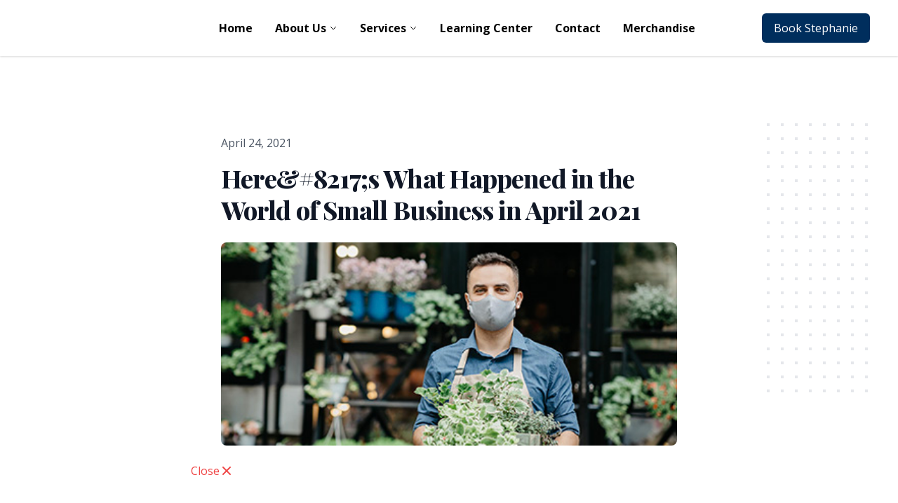

--- FILE ---
content_type: application/javascript; charset=utf-8
request_url: https://fallsaccounting.com/build/assets/livewire.esm-SV0NwYIs.js
body_size: 124753
content:
var wu=typeof globalThis<"u"?globalThis:typeof window<"u"?window:typeof global<"u"?global:typeof self<"u"?self:{};function ch(t){return t&&t.__esModule&&Object.prototype.hasOwnProperty.call(t,"default")?t.default:t}var $a={exports:{}};var Ny=$a.exports,ud;function My(){return ud||(ud=1,function(t,i){(function(){var r,a="4.17.21",u=200,p="Unsupported core-js use. Try https://npms.io/search?q=ponyfill.",m="Expected a function",x="Invalid `variable` option passed into `_.template`",k="__lodash_hash_undefined__",B=500,M="__lodash_placeholder__",$=1,Q=2,K=4,P=1,T=2,A=1,I=2,q=4,W=8,Y=16,we=32,Re=64,oe=128,fe=256,ee=512,he=30,Ee="...",G=800,ne=16,Se=1,Ge=2,Ve=3,Pe=1/0,ve=9007199254740991,Ft=17976931348623157e292,At=NaN,Ce=4294967295,Ne=Ce-1,Ke=Ce>>>1,Xe=[["ary",oe],["bind",A],["bindKey",I],["curry",W],["curryRight",Y],["flip",ee],["partial",we],["partialRight",Re],["rearg",fe]],de="[object Arguments]",Ae="[object Array]",It="[object AsyncFunction]",pt="[object Boolean]",gt="[object Date]",Wt="[object DOMException]",en="[object Error]",ut="[object Function]",En="[object GeneratorFunction]",zt="[object Map]",rn="[object Number]",Ue="[object Null]",ae="[object Object]",ge="[object Promise]",Je="[object Proxy]",Ye="[object RegExp]",St="[object Set]",qe="[object String]",_e="[object Symbol]",xe="[object Undefined]",Me="[object WeakMap]",Tt="[object WeakSet]",xt="[object ArrayBuffer]",Qe="[object DataView]",jt="[object Float32Array]",Cn="[object Float64Array]",kn="[object Int8Array]",yr="[object Int16Array]",ln="[object Int32Array]",Ln="[object Uint8Array]",br="[object Uint8ClampedArray]",li="[object Uint16Array]",nr="[object Uint32Array]",fi=/\b__p \+= '';/g,Ti=/\b(__p \+=) '' \+/g,jo=/(__e\(.*?\)|\b__t\)) \+\n'';/g,wr=/&(?:amp|lt|gt|quot|#39);/g,di=/[&<>"']/g,rr=RegExp(wr.source),fn=RegExp(di.source),hi=/<%-([\s\S]+?)%>/g,qo=/<%([\s\S]+?)%>/g,In=/<%=([\s\S]+?)%>/g,Ho=/\.|\[(?:[^[\]]*|(["'])(?:(?!\1)[^\\]|\\.)*?\1)\]/,Vi=/^\w*$/,Xi=/[^.[\]]+|\[(?:(-?\d+(?:\.\d+)?)|(["'])((?:(?!\2)[^\\]|\\.)*?)\2)\]|(?=(?:\.|\[\])(?:\.|\[\]|$))/g,Ir=/[\\^$.*+?()[\]{}|]/g,Sr=RegExp(Ir.source),Pi=/^\s+/,O=/\s/,j=/\{(?:\n\/\* \[wrapped with .+\] \*\/)?\n?/,J=/\{\n\/\* \[wrapped with (.+)\] \*/,Z=/,? & /,se=/[^\x00-\x2f\x3a-\x40\x5b-\x60\x7b-\x7f]+/g,be=/[()=,{}\[\]\/\s]/,ye=/\\(\\)?/g,me=/\$\{([^\\}]*(?:\\.[^\\}]*)*)\}/g,De=/\w*$/,Fe=/^[-+]0x[0-9a-f]+$/i,ct=/^0b[01]+$/i,ot=/^\[object .+?Constructor\]$/,yt=/^0o[0-7]+$/i,et=/^(?:0|[1-9]\d*)$/,at=/[\xc0-\xd6\xd8-\xf6\xf8-\xff\u0100-\u017f]/g,ft=/($^)/,Kt=/['\n\r\u2028\u2029\\]/g,vt="\\ud800-\\udfff",qt="\\u0300-\\u036f",Dt="\\ufe20-\\ufe2f",bn="\\u20d0-\\u20ff",Vt=qt+Dt+bn,zn="\\u2700-\\u27bf",Nr="a-z\\xdf-\\xf6\\xf8-\\xff",Yr="\\xac\\xb1\\xd7\\xf7",pi="\\x00-\\x2f\\x3a-\\x40\\x5b-\\x60\\x7b-\\xbf",ir="\\u2000-\\u206f",Yi=" \\t\\x0b\\f\\xa0\\ufeff\\n\\r\\u2028\\u2029\\u1680\\u180e\\u2000\\u2001\\u2002\\u2003\\u2004\\u2005\\u2006\\u2007\\u2008\\u2009\\u200a\\u202f\\u205f\\u3000",An="A-Z\\xc0-\\xd6\\xd8-\\xde",Nn="\\ufe0e\\ufe0f",tn=Yr+pi+ir+Yi,Kn="['’]",or="["+vt+"]",sr="["+tn+"]",Zr="["+Vt+"]",$o="\\d+",Os="["+zn+"]",Wo="["+Nr+"]",zo="[^"+vt+tn+$o+zn+Nr+An+"]",gi="\\ud83c[\\udffb-\\udfff]",Qr="(?:"+Zr+"|"+gi+")",Zi="[^"+vt+"]",Qi="(?:\\ud83c[\\udde6-\\uddff]){2}",Ko="[\\ud800-\\udbff][\\udc00-\\udfff]",vi="["+An+"]",ar="\\u200d",ei="(?:"+Wo+"|"+zo+")",ga="(?:"+vi+"|"+zo+")",eo="(?:"+Kn+"(?:d|ll|m|re|s|t|ve))?",to="(?:"+Kn+"(?:D|LL|M|RE|S|T|VE))?",no=Qr+"?",ro="["+Nn+"]?",xr="(?:"+ar+"(?:"+[Zi,Qi,Ko].join("|")+")"+ro+no+")*",Jo="\\d*(?:1st|2nd|3rd|(?![123])\\dth)(?=\\b|[A-Z_])",Go="\\d*(?:1ST|2ND|3RD|(?![123])\\dTH)(?=\\b|[a-z_])",Ts=ro+no+xr,ur="(?:"+[Os,Qi,Ko].join("|")+")"+Ts,va="(?:"+[Zi+Zr+"?",Zr,Qi,Ko,or].join("|")+")",Vo=RegExp(Kn,"g"),ma=RegExp(Zr,"g"),Ri=RegExp(gi+"(?="+gi+")|"+va+Ts,"g"),_a=RegExp([vi+"?"+Wo+"+"+eo+"(?="+[sr,vi,"$"].join("|")+")",ga+"+"+to+"(?="+[sr,vi+ei,"$"].join("|")+")",vi+"?"+ei+"+"+eo,vi+"+"+to,Go,Jo,$o,ur].join("|"),"g"),ya=RegExp("["+ar+vt+Vt+Nn+"]"),Ps=/[a-z][A-Z]|[A-Z]{2}[a-z]|[0-9][a-zA-Z]|[a-zA-Z][0-9]|[^a-zA-Z0-9 ]/,oo=["Array","Buffer","DataView","Date","Error","Float32Array","Float64Array","Function","Int8Array","Int16Array","Int32Array","Map","Math","Object","Promise","RegExp","Set","String","Symbol","TypeError","Uint8Array","Uint8ClampedArray","Uint16Array","Uint32Array","WeakMap","_","clearTimeout","isFinite","parseInt","setTimeout"],Xo=-1,Ht={};Ht[jt]=Ht[Cn]=Ht[kn]=Ht[yr]=Ht[ln]=Ht[Ln]=Ht[br]=Ht[li]=Ht[nr]=!0,Ht[de]=Ht[Ae]=Ht[xt]=Ht[pt]=Ht[Qe]=Ht[gt]=Ht[en]=Ht[ut]=Ht[zt]=Ht[rn]=Ht[ae]=Ht[Ye]=Ht[St]=Ht[qe]=Ht[Me]=!1;var kt={};kt[de]=kt[Ae]=kt[xt]=kt[Qe]=kt[pt]=kt[gt]=kt[jt]=kt[Cn]=kt[kn]=kt[yr]=kt[ln]=kt[zt]=kt[rn]=kt[ae]=kt[Ye]=kt[St]=kt[qe]=kt[_e]=kt[Ln]=kt[br]=kt[li]=kt[nr]=!0,kt[en]=kt[ut]=kt[Me]=!1;var Mr={À:"A",Á:"A",Â:"A",Ã:"A",Ä:"A",Å:"A",à:"a",á:"a",â:"a",ã:"a",ä:"a",å:"a",Ç:"C",ç:"c",Ð:"D",ð:"d",È:"E",É:"E",Ê:"E",Ë:"E",è:"e",é:"e",ê:"e",ë:"e",Ì:"I",Í:"I",Î:"I",Ï:"I",ì:"i",í:"i",î:"i",ï:"i",Ñ:"N",ñ:"n",Ò:"O",Ó:"O",Ô:"O",Õ:"O",Ö:"O",Ø:"O",ò:"o",ó:"o",ô:"o",õ:"o",ö:"o",ø:"o",Ù:"U",Ú:"U",Û:"U",Ü:"U",ù:"u",ú:"u",û:"u",ü:"u",Ý:"Y",ý:"y",ÿ:"y",Æ:"Ae",æ:"ae",Þ:"Th",þ:"th",ß:"ss",Ā:"A",Ă:"A",Ą:"A",ā:"a",ă:"a",ą:"a",Ć:"C",Ĉ:"C",Ċ:"C",Č:"C",ć:"c",ĉ:"c",ċ:"c",č:"c",Ď:"D",Đ:"D",ď:"d",đ:"d",Ē:"E",Ĕ:"E",Ė:"E",Ę:"E",Ě:"E",ē:"e",ĕ:"e",ė:"e",ę:"e",ě:"e",Ĝ:"G",Ğ:"G",Ġ:"G",Ģ:"G",ĝ:"g",ğ:"g",ġ:"g",ģ:"g",Ĥ:"H",Ħ:"H",ĥ:"h",ħ:"h",Ĩ:"I",Ī:"I",Ĭ:"I",Į:"I",İ:"I",ĩ:"i",ī:"i",ĭ:"i",į:"i",ı:"i",Ĵ:"J",ĵ:"j",Ķ:"K",ķ:"k",ĸ:"k",Ĺ:"L",Ļ:"L",Ľ:"L",Ŀ:"L",Ł:"L",ĺ:"l",ļ:"l",ľ:"l",ŀ:"l",ł:"l",Ń:"N",Ņ:"N",Ň:"N",Ŋ:"N",ń:"n",ņ:"n",ň:"n",ŋ:"n",Ō:"O",Ŏ:"O",Ő:"O",ō:"o",ŏ:"o",ő:"o",Ŕ:"R",Ŗ:"R",Ř:"R",ŕ:"r",ŗ:"r",ř:"r",Ś:"S",Ŝ:"S",Ş:"S",Š:"S",ś:"s",ŝ:"s",ş:"s",š:"s",Ţ:"T",Ť:"T",Ŧ:"T",ţ:"t",ť:"t",ŧ:"t",Ũ:"U",Ū:"U",Ŭ:"U",Ů:"U",Ű:"U",Ų:"U",ũ:"u",ū:"u",ŭ:"u",ů:"u",ű:"u",ų:"u",Ŵ:"W",ŵ:"w",Ŷ:"Y",ŷ:"y",Ÿ:"Y",Ź:"Z",Ż:"Z",Ž:"Z",ź:"z",ż:"z",ž:"z",Ĳ:"IJ",ĳ:"ij",Œ:"Oe",œ:"oe",ŉ:"'n",ſ:"s"},Jn={"&":"&amp;","<":"&lt;",">":"&gt;",'"':"&quot;","'":"&#39;"},ba={"&amp;":"&","&lt;":"<","&gt;":">","&quot;":'"',"&#39;":"'"},mi={"\\":"\\","'":"'","\n":"n","\r":"r","\u2028":"u2028","\u2029":"u2029"},so=parseFloat,wa=parseInt,Dr=typeof wu=="object"&&wu&&wu.Object===Object&&wu,Sa=typeof self=="object"&&self&&self.Object===Object&&self,dn=Dr||Sa||Function("return this")(),ao=i&&!i.nodeType&&i,Fr=ao&&!0&&t&&!t.nodeType&&t,Rs=Fr&&Fr.exports===ao,Yo=Rs&&Dr.process,Un=function(){try{var h=Fr&&Fr.require&&Fr.require("util").types;return h||Yo&&Yo.binding&&Yo.binding("util")}catch{}}(),ks=Un&&Un.isArrayBuffer,Zo=Un&&Un.isDate,uo=Un&&Un.isMap,Br=Un&&Un.isRegExp,Ls=Un&&Un.isSet,Is=Un&&Un.isTypedArray;function On(h,v,y){switch(y.length){case 0:return h.call(v);case 1:return h.call(v,y[0]);case 2:return h.call(v,y[0],y[1]);case 3:return h.call(v,y[0],y[1],y[2])}return h.apply(v,y)}function co(h,v,y,D){for(var te=-1,o=h==null?0:h.length;++te<o;){var d=h[te];v(D,d,y(d),h)}return D}function Mn(h,v){for(var y=-1,D=h==null?0:h.length;++y<D&&v(h[y],y,h)!==!1;);return h}function Ns(h,v){for(var y=h==null?0:h.length;y--&&v(h[y],y,h)!==!1;);return h}function Qo(h,v){for(var y=-1,D=h==null?0:h.length;++y<D;)if(!v(h[y],y,h))return!1;return!0}function Ur(h,v){for(var y=-1,D=h==null?0:h.length,te=0,o=[];++y<D;){var d=h[y];v(d,y,h)&&(o[te++]=d)}return o}function lo(h,v){var y=h==null?0:h.length;return!!y&&jr(h,v,0)>-1}function fo(h,v,y){for(var D=-1,te=h==null?0:h.length;++D<te;)if(y(v,h[D]))return!0;return!1}function Bt(h,v){for(var y=-1,D=h==null?0:h.length,te=Array(D);++y<D;)te[y]=v(h[y],y,h);return te}function Er(h,v){for(var y=-1,D=v.length,te=h.length;++y<D;)h[te+y]=v[y];return h}function ho(h,v,y,D){var te=-1,o=h==null?0:h.length;for(D&&o&&(y=h[++te]);++te<o;)y=v(y,h[te],te,h);return y}function Ms(h,v,y,D){var te=h==null?0:h.length;for(D&&te&&(y=h[--te]);te--;)y=v(y,h[te],te,h);return y}function po(h,v){for(var y=-1,D=h==null?0:h.length;++y<D;)if(v(h[y],y,h))return!0;return!1}var es=go("length");function Ds(h){return h.split("")}function ti(h){return h.match(se)||[]}function ts(h,v,y){var D;return y(h,function(te,o,d){if(v(te,o,d))return D=o,!1}),D}function it(h,v,y,D){for(var te=h.length,o=y+(D?1:-1);D?o--:++o<te;)if(v(h[o],o,h))return o;return-1}function jr(h,v,y){return v===v?os(h,v,y):it(h,Fs,y)}function ki(h,v,y,D){for(var te=y-1,o=h.length;++te<o;)if(D(h[te],v))return te;return-1}function Fs(h){return h!==h}function Bs(h,v){var y=h==null?0:h.length;return y?rs(h,v)/y:At}function go(h){return function(v){return v==null?r:v[h]}}function vo(h){return function(v){return h==null?r:h[v]}}function ns(h,v,y,D,te){return te(h,function(o,d,_){y=D?(D=!1,o):v(y,o,d,_)}),y}function xa(h,v){var y=h.length;for(h.sort(v);y--;)h[y]=h[y].value;return h}function rs(h,v){for(var y,D=-1,te=h.length;++D<te;){var o=v(h[D]);o!==r&&(y=y===r?o:y+o)}return y}function qr(h,v){for(var y=-1,D=Array(h);++y<h;)D[y]=v(y);return D}function mo(h,v){return Bt(v,function(y){return[y,h[y]]})}function Us(h){return h&&h.slice(0,as(h)+1).replace(Pi,"")}function wn(h){return function(v){return h(v)}}function _o(h,v){return Bt(v,function(y){return h[y]})}function Li(h,v){return h.has(v)}function js(h,v){for(var y=-1,D=h.length;++y<D&&jr(v,h[y],0)>-1;);return y}function qs(h,v){for(var y=h.length;y--&&jr(v,h[y],0)>-1;);return y}function ni(h,v){for(var y=h.length,D=0;y--;)h[y]===v&&++D;return D}var Ea=vo(Mr),Hs=vo(Jn);function $s(h){return"\\"+mi[h]}function yo(h,v){return h==null?r:h[v]}function _i(h){return ya.test(h)}function Ca(h){return Ps.test(h)}function bo(h){for(var v,y=[];!(v=h.next()).done;)y.push(v.value);return y}function is(h){var v=-1,y=Array(h.size);return h.forEach(function(D,te){y[++v]=[te,D]}),y}function Ws(h,v){return function(y){return h(v(y))}}function Cr(h,v){for(var y=-1,D=h.length,te=0,o=[];++y<D;){var d=h[y];(d===v||d===M)&&(h[y]=M,o[te++]=y)}return o}function wo(h){var v=-1,y=Array(h.size);return h.forEach(function(D){y[++v]=D}),y}function zs(h){var v=-1,y=Array(h.size);return h.forEach(function(D){y[++v]=[D,D]}),y}function os(h,v,y){for(var D=y-1,te=h.length;++D<te;)if(h[D]===v)return D;return-1}function ss(h,v,y){for(var D=y+1;D--;)if(h[D]===v)return D;return D}function yi(h){return _i(h)?cs(h):es(h)}function Gn(h){return _i(h)?Aa(h):Ds(h)}function as(h){for(var v=h.length;v--&&O.test(h.charAt(v)););return v}var us=vo(ba);function cs(h){for(var v=Ri.lastIndex=0;Ri.test(h);)++v;return v}function Aa(h){return h.match(Ri)||[]}function f(h){return h.match(_a)||[]}var c=function h(v){v=v==null?dn:l.defaults(dn.Object(),v,l.pick(dn,oo));var y=v.Array,D=v.Date,te=v.Error,o=v.Function,d=v.Math,_=v.Object,E=v.RegExp,R=v.String,N=v.TypeError,U=y.prototype,V=o.prototype,ie=_.prototype,ke=v["__core-js_shared__"],ze=V.toString,je=ie.hasOwnProperty,Et=0,Nt=function(){var e=/[^.]+$/.exec(ke&&ke.keys&&ke.keys.IE_PROTO||"");return e?"Symbol(src)_1."+e:""}(),on=ie.toString,Vn=ze.call(_),Ze=dn._,Pt=E("^"+ze.call(je).replace(Ir,"\\$&").replace(/hasOwnProperty|(function).*?(?=\\\()| for .+?(?=\\\])/g,"$1.*?")+"$"),st=Rs?v.Buffer:r,dt=v.Symbol,Qt=v.Uint8Array,jn=st?st.allocUnsafe:r,Dn=Ws(_.getPrototypeOf,_),Hr=_.create,So=ie.propertyIsEnumerable,bi=U.splice,Ii=dt?dt.isConcatSpreadable:r,Ni=dt?dt.iterator:r,cr=dt?dt.toStringTag:r,xo=function(){try{var e=vs(_,"defineProperty");return e({},"",{}),e}catch{}}(),Oa=v.clearTimeout!==dn.clearTimeout&&v.clearTimeout,Ks=D&&D.now!==dn.Date.now&&D.now,Ta=v.setTimeout!==dn.setTimeout&&v.setTimeout,Eo=d.ceil,ri=d.floor,Co=_.getOwnPropertySymbols,Js=st?st.isBuffer:r,Gs=v.isFinite,Pa=U.join,ls=Ws(_.keys,_),Yt=d.max,sn=d.min,Ao=D.now,Oo=v.parseInt,Mi=d.random,To=U.reverse,Po=vs(v,"DataView"),wi=vs(v,"Map"),Ro=vs(v,"Promise"),ii=vs(v,"Set"),Fn=vs(v,"WeakMap"),Ar=vs(_,"create"),qn=Fn&&new Fn,$r={},fs=ms(Po),Di=ms(wi),Ra=ms(Ro),Wr=ms(ii),ko=ms(Fn),Fi=dt?dt.prototype:r,Or=Fi?Fi.valueOf:r,Vs=Fi?Fi.toString:r;function w(e){if(un(e)&&!ht(e)&&!(e instanceof bt)){if(e instanceof mn)return e;if(je.call(e,"__wrapped__"))return Of(e)}return new mn(e)}var oi=function(){function e(){}return function(n){if(!nn(n))return{};if(Hr)return Hr(n);e.prototype=n;var s=new e;return e.prototype=r,s}}();function Bi(){}function mn(e,n){this.__wrapped__=e,this.__actions__=[],this.__chain__=!!n,this.__index__=0,this.__values__=r}w.templateSettings={escape:hi,evaluate:qo,interpolate:In,variable:"",imports:{_:w}},w.prototype=Bi.prototype,w.prototype.constructor=w,mn.prototype=oi(Bi.prototype),mn.prototype.constructor=mn;function bt(e){this.__wrapped__=e,this.__actions__=[],this.__dir__=1,this.__filtered__=!1,this.__iteratees__=[],this.__takeCount__=Ce,this.__views__=[]}function Xs(){var e=new bt(this.__wrapped__);return e.__actions__=fr(this.__actions__),e.__dir__=this.__dir__,e.__filtered__=this.__filtered__,e.__iteratees__=fr(this.__iteratees__),e.__takeCount__=this.__takeCount__,e.__views__=fr(this.__views__),e}function ka(){if(this.__filtered__){var e=new bt(this);e.__dir__=-1,e.__filtered__=!0}else e=this.clone(),e.__dir__*=-1;return e}function Ys(){var e=this.__wrapped__.value(),n=this.__dir__,s=ht(e),g=n<0,b=s?e.length:0,S=ag(0,b,this.__views__),L=S.start,F=S.end,H=F-L,ue=g?F:L-1,ce=this.__iteratees__,pe=ce.length,Le=0,We=sn(H,this.__takeCount__);if(!s||!g&&b==H&&We==H)return Vl(e,this.__actions__);var nt=[];e:for(;H--&&Le<We;){ue+=n;for(var Ct=-1,rt=e[ue];++Ct<pe;){var Rt=ce[Ct],Lt=Rt.iteratee,Rr=Rt.type,tr=Lt(rt);if(Rr==Ge)rt=tr;else if(!tr){if(Rr==Se)continue e;break e}}nt[Le++]=rt}return nt}bt.prototype=oi(Bi.prototype),bt.prototype.constructor=bt;function Xn(e){var n=-1,s=e==null?0:e.length;for(this.clear();++n<s;){var g=e[n];this.set(g[0],g[1])}}function La(){this.__data__=Ar?Ar(null):{},this.size=0}function ds(e){var n=this.has(e)&&delete this.__data__[e];return this.size-=n?1:0,n}function Ia(e){var n=this.__data__;if(Ar){var s=n[e];return s===k?r:s}return je.call(n,e)?n[e]:r}function Lo(e){var n=this.__data__;return Ar?n[e]!==r:je.call(n,e)}function Io(e,n){var s=this.__data__;return this.size+=this.has(e)?0:1,s[e]=Ar&&n===r?k:n,this}Xn.prototype.clear=La,Xn.prototype.delete=ds,Xn.prototype.get=Ia,Xn.prototype.has=Lo,Xn.prototype.set=Io;function Hn(e){var n=-1,s=e==null?0:e.length;for(this.clear();++n<s;){var g=e[n];this.set(g[0],g[1])}}function Zs(){this.__data__=[],this.size=0}function z(e){var n=this.__data__,s=lt(n,e);if(s<0)return!1;var g=n.length-1;return s==g?n.pop():bi.call(n,s,1),--this.size,!0}function Oe(e){var n=this.__data__,s=lt(n,e);return s<0?r:n[s][1]}function Ie(e){return lt(this.__data__,e)>-1}function $e(e,n){var s=this.__data__,g=lt(s,e);return g<0?(++this.size,s.push([e,n])):s[g][1]=n,this}Hn.prototype.clear=Zs,Hn.prototype.delete=z,Hn.prototype.get=Oe,Hn.prototype.has=Ie,Hn.prototype.set=$e;function mt(e){var n=-1,s=e==null?0:e.length;for(this.clear();++n<s;){var g=e[n];this.set(g[0],g[1])}}function Gt(){this.size=0,this.__data__={hash:new Xn,map:new(wi||Hn),string:new Xn}}function Sn(e){var n=fu(this,e).delete(e);return this.size-=n?1:0,n}function xn(e){return fu(this,e).get(e)}function an(e){return fu(this,e).has(e)}function hs(e,n){var s=fu(this,e),g=s.size;return s.set(e,n),this.size+=s.size==g?0:1,this}mt.prototype.clear=Gt,mt.prototype.delete=Sn,mt.prototype.get=xn,mt.prototype.has=an,mt.prototype.set=hs;function lr(e){var n=-1,s=e==null?0:e.length;for(this.__data__=new mt;++n<s;)this.add(e[n])}function Qs(e){return this.__data__.set(e,k),this}function No(e){return this.__data__.has(e)}lr.prototype.add=lr.prototype.push=Qs,lr.prototype.has=No;function Yn(e){var n=this.__data__=new Hn(e);this.size=n.size}function Hu(){this.__data__=new Hn,this.size=0}function $u(e){var n=this.__data__,s=n.delete(e);return this.size=n.size,s}function Qa(e){return this.__data__.get(e)}function Wu(e){return this.__data__.has(e)}function zu(e,n){var s=this.__data__;if(s instanceof Hn){var g=s.__data__;if(!wi||g.length<u-1)return g.push([e,n]),this.size=++s.size,this;s=this.__data__=new mt(g)}return s.set(e,n),this.size=s.size,this}Yn.prototype.clear=Hu,Yn.prototype.delete=$u,Yn.prototype.get=Qa,Yn.prototype.has=Wu,Yn.prototype.set=zu;function C(e,n){var s=ht(e),g=!s&&_s(e),b=!s&&!g&&Uo(e),S=!s&&!g&&!b&&ra(e),L=s||g||b||S,F=L?qr(e.length,R):[],H=F.length;for(var ue in e)(n||je.call(e,ue))&&!(L&&(ue=="length"||b&&(ue=="offset"||ue=="parent")||S&&(ue=="buffer"||ue=="byteLength"||ue=="byteOffset")||qi(ue,H)))&&F.push(ue);return F}function re(e){var n=e.length;return n?e[ec(0,n-1)]:r}function le(e,n){return du(fr(e),si(n,0,e.length))}function Be(e){return du(fr(e))}function Te(e,n,s){(s!==r&&!ai(e[n],s)||s===r&&!(n in e))&&Jt(e,n,s)}function He(e,n,s){var g=e[n];(!(je.call(e,n)&&ai(g,s))||s===r&&!(n in e))&&Jt(e,n,s)}function lt(e,n){for(var s=e.length;s--;)if(ai(e[s][0],n))return s;return-1}function Xt(e,n,s,g){return Mo(e,function(b,S,L){n(g,b,s(b),L)}),g}function _n(e,n){return e&&xi(n,Tn(n),e)}function ps(e,n){return e&&xi(n,hr(n),e)}function Jt(e,n,s){n=="__proto__"&&xo?xo(e,n,{configurable:!0,enumerable:!0,value:s,writable:!0}):e[n]=s}function Zn(e,n){for(var s=-1,g=n.length,b=y(g),S=e==null;++s<g;)b[s]=S?r:Cc(e,n[s]);return b}function si(e,n,s){return e===e&&(s!==r&&(e=e<=s?e:s),n!==r&&(e=e>=n?e:n)),e}function zr(e,n,s,g,b,S){var L,F=n&$,H=n&Q,ue=n&K;if(s&&(L=b?s(e,g,b,S):s(e)),L!==r)return L;if(!nn(e))return e;var ce=ht(e);if(ce){if(L=cg(e),!F)return fr(e,L)}else{var pe=$n(e),Le=pe==ut||pe==En;if(Uo(e))return Zl(e,F);if(pe==ae||pe==de||Le&&!b){if(L=H||Le?{}:_f(e),!F)return H?Zp(e,ps(L,e)):Yp(e,_n(L,e))}else{if(!kt[pe])return b?e:{};L=lg(e,pe,F)}}S||(S=new Yn);var We=S.get(e);if(We)return We;S.set(e,L),Jf(e)?e.forEach(function(rt){L.add(zr(rt,n,s,rt,e,S))}):zf(e)&&e.forEach(function(rt,Rt){L.set(Rt,zr(rt,n,s,Rt,e,S))});var nt=ue?H?fc:lc:H?hr:Tn,Ct=ce?r:nt(e);return Mn(Ct||e,function(rt,Rt){Ct&&(Rt=rt,rt=e[Rt]),He(L,Rt,zr(rt,n,s,Rt,e,S))}),L}function Sp(e){var n=Tn(e);return function(s){return Pl(s,e,n)}}function Pl(e,n,s){var g=s.length;if(e==null)return!g;for(e=_(e);g--;){var b=s[g],S=n[b],L=e[b];if(L===r&&!(b in e)||!S(L))return!1}return!0}function Rl(e,n,s){if(typeof e!="function")throw new N(m);return ja(function(){e.apply(r,s)},n)}function Na(e,n,s,g){var b=-1,S=lo,L=!0,F=e.length,H=[],ue=n.length;if(!F)return H;s&&(n=Bt(n,wn(s))),g?(S=fo,L=!1):n.length>=u&&(S=Li,L=!1,n=new lr(n));e:for(;++b<F;){var ce=e[b],pe=s==null?ce:s(ce);if(ce=g||ce!==0?ce:0,L&&pe===pe){for(var Le=ue;Le--;)if(n[Le]===pe)continue e;H.push(ce)}else S(n,pe,g)||H.push(ce)}return H}var Mo=rf(Si),kl=rf(Ju,!0);function xp(e,n){var s=!0;return Mo(e,function(g,b,S){return s=!!n(g,b,S),s}),s}function eu(e,n,s){for(var g=-1,b=e.length;++g<b;){var S=e[g],L=n(S);if(L!=null&&(F===r?L===L&&!Pr(L):s(L,F)))var F=L,H=S}return H}function Ep(e,n,s,g){var b=e.length;for(s=wt(s),s<0&&(s=-s>b?0:b+s),g=g===r||g>b?b:wt(g),g<0&&(g+=b),g=s>g?0:Vf(g);s<g;)e[s++]=n;return e}function Ll(e,n){var s=[];return Mo(e,function(g,b,S){n(g,b,S)&&s.push(g)}),s}function Bn(e,n,s,g,b){var S=-1,L=e.length;for(s||(s=dg),b||(b=[]);++S<L;){var F=e[S];n>0&&s(F)?n>1?Bn(F,n-1,s,g,b):Er(b,F):g||(b[b.length]=F)}return b}var Ku=of(),Il=of(!0);function Si(e,n){return e&&Ku(e,n,Tn)}function Ju(e,n){return e&&Il(e,n,Tn)}function tu(e,n){return Ur(n,function(s){return Hi(e[s])})}function gs(e,n){n=Fo(n,e);for(var s=0,g=n.length;e!=null&&s<g;)e=e[Ei(n[s++])];return s&&s==g?e:r}function Nl(e,n,s){var g=n(e);return ht(e)?g:Er(g,s(e))}function Qn(e){return e==null?e===r?xe:Ue:cr&&cr in _(e)?sg(e):yg(e)}function Gu(e,n){return e>n}function Cp(e,n){return e!=null&&je.call(e,n)}function Ap(e,n){return e!=null&&n in _(e)}function Op(e,n,s){return e>=sn(n,s)&&e<Yt(n,s)}function Vu(e,n,s){for(var g=s?fo:lo,b=e[0].length,S=e.length,L=S,F=y(S),H=1/0,ue=[];L--;){var ce=e[L];L&&n&&(ce=Bt(ce,wn(n))),H=sn(ce.length,H),F[L]=!s&&(n||b>=120&&ce.length>=120)?new lr(L&&ce):r}ce=e[0];var pe=-1,Le=F[0];e:for(;++pe<b&&ue.length<H;){var We=ce[pe],nt=n?n(We):We;if(We=s||We!==0?We:0,!(Le?Li(Le,nt):g(ue,nt,s))){for(L=S;--L;){var Ct=F[L];if(!(Ct?Li(Ct,nt):g(e[L],nt,s)))continue e}Le&&Le.push(nt),ue.push(We)}}return ue}function Tp(e,n,s,g){return Si(e,function(b,S,L){n(g,s(b),S,L)}),g}function Ma(e,n,s){n=Fo(n,e),e=Sf(e,n);var g=e==null?e:e[Ei(Jr(n))];return g==null?r:On(g,e,s)}function Ml(e){return un(e)&&Qn(e)==de}function Pp(e){return un(e)&&Qn(e)==xt}function Rp(e){return un(e)&&Qn(e)==gt}function Da(e,n,s,g,b){return e===n?!0:e==null||n==null||!un(e)&&!un(n)?e!==e&&n!==n:kp(e,n,s,g,Da,b)}function kp(e,n,s,g,b,S){var L=ht(e),F=ht(n),H=L?Ae:$n(e),ue=F?Ae:$n(n);H=H==de?ae:H,ue=ue==de?ae:ue;var ce=H==ae,pe=ue==ae,Le=H==ue;if(Le&&Uo(e)){if(!Uo(n))return!1;L=!0,ce=!1}if(Le&&!ce)return S||(S=new Yn),L||ra(e)?gf(e,n,s,g,b,S):ig(e,n,H,s,g,b,S);if(!(s&P)){var We=ce&&je.call(e,"__wrapped__"),nt=pe&&je.call(n,"__wrapped__");if(We||nt){var Ct=We?e.value():e,rt=nt?n.value():n;return S||(S=new Yn),b(Ct,rt,s,g,S)}}return Le?(S||(S=new Yn),og(e,n,s,g,b,S)):!1}function Lp(e){return un(e)&&$n(e)==zt}function Xu(e,n,s,g){var b=s.length,S=b,L=!g;if(e==null)return!S;for(e=_(e);b--;){var F=s[b];if(L&&F[2]?F[1]!==e[F[0]]:!(F[0]in e))return!1}for(;++b<S;){F=s[b];var H=F[0],ue=e[H],ce=F[1];if(L&&F[2]){if(ue===r&&!(H in e))return!1}else{var pe=new Yn;if(g)var Le=g(ue,ce,H,e,n,pe);if(!(Le===r?Da(ce,ue,P|T,g,pe):Le))return!1}}return!0}function Dl(e){if(!nn(e)||pg(e))return!1;var n=Hi(e)?Pt:ot;return n.test(ms(e))}function Ip(e){return un(e)&&Qn(e)==Ye}function Np(e){return un(e)&&$n(e)==St}function Mp(e){return un(e)&&_u(e.length)&&!!Ht[Qn(e)]}function Fl(e){return typeof e=="function"?e:e==null?pr:typeof e=="object"?ht(e)?jl(e[0],e[1]):Ul(e):sd(e)}function Yu(e){if(!Ua(e))return ls(e);var n=[];for(var s in _(e))je.call(e,s)&&s!="constructor"&&n.push(s);return n}function Dp(e){if(!nn(e))return _g(e);var n=Ua(e),s=[];for(var g in e)g=="constructor"&&(n||!je.call(e,g))||s.push(g);return s}function Zu(e,n){return e<n}function Bl(e,n){var s=-1,g=dr(e)?y(e.length):[];return Mo(e,function(b,S,L){g[++s]=n(b,S,L)}),g}function Ul(e){var n=hc(e);return n.length==1&&n[0][2]?bf(n[0][0],n[0][1]):function(s){return s===e||Xu(s,e,n)}}function jl(e,n){return gc(e)&&yf(n)?bf(Ei(e),n):function(s){var g=Cc(s,e);return g===r&&g===n?Ac(s,e):Da(n,g,P|T)}}function nu(e,n,s,g,b){e!==n&&Ku(n,function(S,L){if(b||(b=new Yn),nn(S))Fp(e,n,L,s,nu,g,b);else{var F=g?g(mc(e,L),S,L+"",e,n,b):r;F===r&&(F=S),Te(e,L,F)}},hr)}function Fp(e,n,s,g,b,S,L){var F=mc(e,s),H=mc(n,s),ue=L.get(H);if(ue){Te(e,s,ue);return}var ce=S?S(F,H,s+"",e,n,L):r,pe=ce===r;if(pe){var Le=ht(H),We=!Le&&Uo(H),nt=!Le&&!We&&ra(H);ce=H,Le||We||nt?ht(F)?ce=F:hn(F)?ce=fr(F):We?(pe=!1,ce=Zl(H,!0)):nt?(pe=!1,ce=Ql(H,!0)):ce=[]:qa(H)||_s(H)?(ce=F,_s(F)?ce=Xf(F):(!nn(F)||Hi(F))&&(ce=_f(H))):pe=!1}pe&&(L.set(H,ce),b(ce,H,g,S,L),L.delete(H)),Te(e,s,ce)}function ql(e,n){var s=e.length;if(s)return n+=n<0?s:0,qi(n,s)?e[n]:r}function Hl(e,n,s){n.length?n=Bt(n,function(S){return ht(S)?function(L){return gs(L,S.length===1?S[0]:S)}:S}):n=[pr];var g=-1;n=Bt(n,wn(tt()));var b=Bl(e,function(S,L,F){var H=Bt(n,function(ue){return ue(S)});return{criteria:H,index:++g,value:S}});return xa(b,function(S,L){return Xp(S,L,s)})}function Bp(e,n){return $l(e,n,function(s,g){return Ac(e,g)})}function $l(e,n,s){for(var g=-1,b=n.length,S={};++g<b;){var L=n[g],F=gs(e,L);s(F,L)&&Fa(S,Fo(L,e),F)}return S}function Up(e){return function(n){return gs(n,e)}}function Qu(e,n,s,g){var b=g?ki:jr,S=-1,L=n.length,F=e;for(e===n&&(n=fr(n)),s&&(F=Bt(e,wn(s)));++S<L;)for(var H=0,ue=n[S],ce=s?s(ue):ue;(H=b(F,ce,H,g))>-1;)F!==e&&bi.call(F,H,1),bi.call(e,H,1);return e}function Wl(e,n){for(var s=e?n.length:0,g=s-1;s--;){var b=n[s];if(s==g||b!==S){var S=b;qi(b)?bi.call(e,b,1):rc(e,b)}}return e}function ec(e,n){return e+ri(Mi()*(n-e+1))}function jp(e,n,s,g){for(var b=-1,S=Yt(Eo((n-e)/(s||1)),0),L=y(S);S--;)L[g?S:++b]=e,e+=s;return L}function tc(e,n){var s="";if(!e||n<1||n>ve)return s;do n%2&&(s+=e),n=ri(n/2),n&&(e+=e);while(n);return s}function Ot(e,n){return _c(wf(e,n,pr),e+"")}function qp(e){return re(ia(e))}function Hp(e,n){var s=ia(e);return du(s,si(n,0,s.length))}function Fa(e,n,s,g){if(!nn(e))return e;n=Fo(n,e);for(var b=-1,S=n.length,L=S-1,F=e;F!=null&&++b<S;){var H=Ei(n[b]),ue=s;if(H==="__proto__"||H==="constructor"||H==="prototype")return e;if(b!=L){var ce=F[H];ue=g?g(ce,H,F):r,ue===r&&(ue=nn(ce)?ce:qi(n[b+1])?[]:{})}He(F,H,ue),F=F[H]}return e}var zl=qn?function(e,n){return qn.set(e,n),e}:pr,$p=xo?function(e,n){return xo(e,"toString",{configurable:!0,enumerable:!1,value:Tc(n),writable:!0})}:pr;function Wp(e){return du(ia(e))}function Kr(e,n,s){var g=-1,b=e.length;n<0&&(n=-n>b?0:b+n),s=s>b?b:s,s<0&&(s+=b),b=n>s?0:s-n>>>0,n>>>=0;for(var S=y(b);++g<b;)S[g]=e[g+n];return S}function zp(e,n){var s;return Mo(e,function(g,b,S){return s=n(g,b,S),!s}),!!s}function ru(e,n,s){var g=0,b=e==null?g:e.length;if(typeof n=="number"&&n===n&&b<=Ke){for(;g<b;){var S=g+b>>>1,L=e[S];L!==null&&!Pr(L)&&(s?L<=n:L<n)?g=S+1:b=S}return b}return nc(e,n,pr,s)}function nc(e,n,s,g){var b=0,S=e==null?0:e.length;if(S===0)return 0;n=s(n);for(var L=n!==n,F=n===null,H=Pr(n),ue=n===r;b<S;){var ce=ri((b+S)/2),pe=s(e[ce]),Le=pe!==r,We=pe===null,nt=pe===pe,Ct=Pr(pe);if(L)var rt=g||nt;else ue?rt=nt&&(g||Le):F?rt=nt&&Le&&(g||!We):H?rt=nt&&Le&&!We&&(g||!Ct):We||Ct?rt=!1:rt=g?pe<=n:pe<n;rt?b=ce+1:S=ce}return sn(S,Ne)}function Kl(e,n){for(var s=-1,g=e.length,b=0,S=[];++s<g;){var L=e[s],F=n?n(L):L;if(!s||!ai(F,H)){var H=F;S[b++]=L===0?0:L}}return S}function Jl(e){return typeof e=="number"?e:Pr(e)?At:+e}function Tr(e){if(typeof e=="string")return e;if(ht(e))return Bt(e,Tr)+"";if(Pr(e))return Vs?Vs.call(e):"";var n=e+"";return n=="0"&&1/e==-Pe?"-0":n}function Do(e,n,s){var g=-1,b=lo,S=e.length,L=!0,F=[],H=F;if(s)L=!1,b=fo;else if(S>=u){var ue=n?null:ng(e);if(ue)return wo(ue);L=!1,b=Li,H=new lr}else H=n?[]:F;e:for(;++g<S;){var ce=e[g],pe=n?n(ce):ce;if(ce=s||ce!==0?ce:0,L&&pe===pe){for(var Le=H.length;Le--;)if(H[Le]===pe)continue e;n&&H.push(pe),F.push(ce)}else b(H,pe,s)||(H!==F&&H.push(pe),F.push(ce))}return F}function rc(e,n){return n=Fo(n,e),e=Sf(e,n),e==null||delete e[Ei(Jr(n))]}function Gl(e,n,s,g){return Fa(e,n,s(gs(e,n)),g)}function iu(e,n,s,g){for(var b=e.length,S=g?b:-1;(g?S--:++S<b)&&n(e[S],S,e););return s?Kr(e,g?0:S,g?S+1:b):Kr(e,g?S+1:0,g?b:S)}function Vl(e,n){var s=e;return s instanceof bt&&(s=s.value()),ho(n,function(g,b){return b.func.apply(b.thisArg,Er([g],b.args))},s)}function ic(e,n,s){var g=e.length;if(g<2)return g?Do(e[0]):[];for(var b=-1,S=y(g);++b<g;)for(var L=e[b],F=-1;++F<g;)F!=b&&(S[b]=Na(S[b]||L,e[F],n,s));return Do(Bn(S,1),n,s)}function Xl(e,n,s){for(var g=-1,b=e.length,S=n.length,L={};++g<b;){var F=g<S?n[g]:r;s(L,e[g],F)}return L}function oc(e){return hn(e)?e:[]}function sc(e){return typeof e=="function"?e:pr}function Fo(e,n){return ht(e)?e:gc(e,n)?[e]:Af(Ut(e))}var Kp=Ot;function Bo(e,n,s){var g=e.length;return s=s===r?g:s,!n&&s>=g?e:Kr(e,n,s)}var Yl=Oa||function(e){return dn.clearTimeout(e)};function Zl(e,n){if(n)return e.slice();var s=e.length,g=jn?jn(s):new e.constructor(s);return e.copy(g),g}function ac(e){var n=new e.constructor(e.byteLength);return new Qt(n).set(new Qt(e)),n}function Jp(e,n){var s=n?ac(e.buffer):e.buffer;return new e.constructor(s,e.byteOffset,e.byteLength)}function Gp(e){var n=new e.constructor(e.source,De.exec(e));return n.lastIndex=e.lastIndex,n}function Vp(e){return Or?_(Or.call(e)):{}}function Ql(e,n){var s=n?ac(e.buffer):e.buffer;return new e.constructor(s,e.byteOffset,e.length)}function ef(e,n){if(e!==n){var s=e!==r,g=e===null,b=e===e,S=Pr(e),L=n!==r,F=n===null,H=n===n,ue=Pr(n);if(!F&&!ue&&!S&&e>n||S&&L&&H&&!F&&!ue||g&&L&&H||!s&&H||!b)return 1;if(!g&&!S&&!ue&&e<n||ue&&s&&b&&!g&&!S||F&&s&&b||!L&&b||!H)return-1}return 0}function Xp(e,n,s){for(var g=-1,b=e.criteria,S=n.criteria,L=b.length,F=s.length;++g<L;){var H=ef(b[g],S[g]);if(H){if(g>=F)return H;var ue=s[g];return H*(ue=="desc"?-1:1)}}return e.index-n.index}function tf(e,n,s,g){for(var b=-1,S=e.length,L=s.length,F=-1,H=n.length,ue=Yt(S-L,0),ce=y(H+ue),pe=!g;++F<H;)ce[F]=n[F];for(;++b<L;)(pe||b<S)&&(ce[s[b]]=e[b]);for(;ue--;)ce[F++]=e[b++];return ce}function nf(e,n,s,g){for(var b=-1,S=e.length,L=-1,F=s.length,H=-1,ue=n.length,ce=Yt(S-F,0),pe=y(ce+ue),Le=!g;++b<ce;)pe[b]=e[b];for(var We=b;++H<ue;)pe[We+H]=n[H];for(;++L<F;)(Le||b<S)&&(pe[We+s[L]]=e[b++]);return pe}function fr(e,n){var s=-1,g=e.length;for(n||(n=y(g));++s<g;)n[s]=e[s];return n}function xi(e,n,s,g){var b=!s;s||(s={});for(var S=-1,L=n.length;++S<L;){var F=n[S],H=g?g(s[F],e[F],F,s,e):r;H===r&&(H=e[F]),b?Jt(s,F,H):He(s,F,H)}return s}function Yp(e,n){return xi(e,pc(e),n)}function Zp(e,n){return xi(e,vf(e),n)}function ou(e,n){return function(s,g){var b=ht(s)?co:Xt,S=n?n():{};return b(s,e,tt(g,2),S)}}function ea(e){return Ot(function(n,s){var g=-1,b=s.length,S=b>1?s[b-1]:r,L=b>2?s[2]:r;for(S=e.length>3&&typeof S=="function"?(b--,S):r,L&&er(s[0],s[1],L)&&(S=b<3?r:S,b=1),n=_(n);++g<b;){var F=s[g];F&&e(n,F,g,S)}return n})}function rf(e,n){return function(s,g){if(s==null)return s;if(!dr(s))return e(s,g);for(var b=s.length,S=n?b:-1,L=_(s);(n?S--:++S<b)&&g(L[S],S,L)!==!1;);return s}}function of(e){return function(n,s,g){for(var b=-1,S=_(n),L=g(n),F=L.length;F--;){var H=L[e?F:++b];if(s(S[H],H,S)===!1)break}return n}}function Qp(e,n,s){var g=n&A,b=Ba(e);function S(){var L=this&&this!==dn&&this instanceof S?b:e;return L.apply(g?s:this,arguments)}return S}function sf(e){return function(n){n=Ut(n);var s=_i(n)?Gn(n):r,g=s?s[0]:n.charAt(0),b=s?Bo(s,1).join(""):n.slice(1);return g[e]()+b}}function ta(e){return function(n){return ho(id(rd(n).replace(Vo,"")),e,"")}}function Ba(e){return function(){var n=arguments;switch(n.length){case 0:return new e;case 1:return new e(n[0]);case 2:return new e(n[0],n[1]);case 3:return new e(n[0],n[1],n[2]);case 4:return new e(n[0],n[1],n[2],n[3]);case 5:return new e(n[0],n[1],n[2],n[3],n[4]);case 6:return new e(n[0],n[1],n[2],n[3],n[4],n[5]);case 7:return new e(n[0],n[1],n[2],n[3],n[4],n[5],n[6])}var s=oi(e.prototype),g=e.apply(s,n);return nn(g)?g:s}}function eg(e,n,s){var g=Ba(e);function b(){for(var S=arguments.length,L=y(S),F=S,H=na(b);F--;)L[F]=arguments[F];var ue=S<3&&L[0]!==H&&L[S-1]!==H?[]:Cr(L,H);if(S-=ue.length,S<s)return ff(e,n,su,b.placeholder,r,L,ue,r,r,s-S);var ce=this&&this!==dn&&this instanceof b?g:e;return On(ce,this,L)}return b}function af(e){return function(n,s,g){var b=_(n);if(!dr(n)){var S=tt(s,3);n=Tn(n),s=function(F){return S(b[F],F,b)}}var L=e(n,s,g);return L>-1?b[S?n[L]:L]:r}}function uf(e){return ji(function(n){var s=n.length,g=s,b=mn.prototype.thru;for(e&&n.reverse();g--;){var S=n[g];if(typeof S!="function")throw new N(m);if(b&&!L&&lu(S)=="wrapper")var L=new mn([],!0)}for(g=L?g:s;++g<s;){S=n[g];var F=lu(S),H=F=="wrapper"?dc(S):r;H&&vc(H[0])&&H[1]==(oe|W|we|fe)&&!H[4].length&&H[9]==1?L=L[lu(H[0])].apply(L,H[3]):L=S.length==1&&vc(S)?L[F]():L.thru(S)}return function(){var ue=arguments,ce=ue[0];if(L&&ue.length==1&&ht(ce))return L.plant(ce).value();for(var pe=0,Le=s?n[pe].apply(this,ue):ce;++pe<s;)Le=n[pe].call(this,Le);return Le}})}function su(e,n,s,g,b,S,L,F,H,ue){var ce=n&oe,pe=n&A,Le=n&I,We=n&(W|Y),nt=n&ee,Ct=Le?r:Ba(e);function rt(){for(var Rt=arguments.length,Lt=y(Rt),Rr=Rt;Rr--;)Lt[Rr]=arguments[Rr];if(We)var tr=na(rt),kr=ni(Lt,tr);if(g&&(Lt=tf(Lt,g,b,We)),S&&(Lt=nf(Lt,S,L,We)),Rt-=kr,We&&Rt<ue){var pn=Cr(Lt,tr);return ff(e,n,su,rt.placeholder,s,Lt,pn,F,H,ue-Rt)}var ui=pe?s:this,Wi=Le?ui[e]:e;return Rt=Lt.length,F?Lt=bg(Lt,F):nt&&Rt>1&&Lt.reverse(),ce&&H<Rt&&(Lt.length=H),this&&this!==dn&&this instanceof rt&&(Wi=Ct||Ba(Wi)),Wi.apply(ui,Lt)}return rt}function cf(e,n){return function(s,g){return Tp(s,e,n(g),{})}}function au(e,n){return function(s,g){var b;if(s===r&&g===r)return n;if(s!==r&&(b=s),g!==r){if(b===r)return g;typeof s=="string"||typeof g=="string"?(s=Tr(s),g=Tr(g)):(s=Jl(s),g=Jl(g)),b=e(s,g)}return b}}function uc(e){return ji(function(n){return n=Bt(n,wn(tt())),Ot(function(s){var g=this;return e(n,function(b){return On(b,g,s)})})})}function uu(e,n){n=n===r?" ":Tr(n);var s=n.length;if(s<2)return s?tc(n,e):n;var g=tc(n,Eo(e/yi(n)));return _i(n)?Bo(Gn(g),0,e).join(""):g.slice(0,e)}function tg(e,n,s,g){var b=n&A,S=Ba(e);function L(){for(var F=-1,H=arguments.length,ue=-1,ce=g.length,pe=y(ce+H),Le=this&&this!==dn&&this instanceof L?S:e;++ue<ce;)pe[ue]=g[ue];for(;H--;)pe[ue++]=arguments[++F];return On(Le,b?s:this,pe)}return L}function lf(e){return function(n,s,g){return g&&typeof g!="number"&&er(n,s,g)&&(s=g=r),n=$i(n),s===r?(s=n,n=0):s=$i(s),g=g===r?n<s?1:-1:$i(g),jp(n,s,g,e)}}function cu(e){return function(n,s){return typeof n=="string"&&typeof s=="string"||(n=Gr(n),s=Gr(s)),e(n,s)}}function ff(e,n,s,g,b,S,L,F,H,ue){var ce=n&W,pe=ce?L:r,Le=ce?r:L,We=ce?S:r,nt=ce?r:S;n|=ce?we:Re,n&=~(ce?Re:we),n&q||(n&=-4);var Ct=[e,n,b,We,pe,nt,Le,F,H,ue],rt=s.apply(r,Ct);return vc(e)&&xf(rt,Ct),rt.placeholder=g,Ef(rt,e,n)}function cc(e){var n=d[e];return function(s,g){if(s=Gr(s),g=g==null?0:sn(wt(g),292),g&&Gs(s)){var b=(Ut(s)+"e").split("e"),S=n(b[0]+"e"+(+b[1]+g));return b=(Ut(S)+"e").split("e"),+(b[0]+"e"+(+b[1]-g))}return n(s)}}var ng=ii&&1/wo(new ii([,-0]))[1]==Pe?function(e){return new ii(e)}:kc;function df(e){return function(n){var s=$n(n);return s==zt?is(n):s==St?zs(n):mo(n,e(n))}}function Ui(e,n,s,g,b,S,L,F){var H=n&I;if(!H&&typeof e!="function")throw new N(m);var ue=g?g.length:0;if(ue||(n&=-97,g=b=r),L=L===r?L:Yt(wt(L),0),F=F===r?F:wt(F),ue-=b?b.length:0,n&Re){var ce=g,pe=b;g=b=r}var Le=H?r:dc(e),We=[e,n,s,g,b,ce,pe,S,L,F];if(Le&&mg(We,Le),e=We[0],n=We[1],s=We[2],g=We[3],b=We[4],F=We[9]=We[9]===r?H?0:e.length:Yt(We[9]-ue,0),!F&&n&(W|Y)&&(n&=-25),!n||n==A)var nt=Qp(e,n,s);else n==W||n==Y?nt=eg(e,n,F):(n==we||n==(A|we))&&!b.length?nt=tg(e,n,s,g):nt=su.apply(r,We);var Ct=Le?zl:xf;return Ef(Ct(nt,We),e,n)}function hf(e,n,s,g){return e===r||ai(e,ie[s])&&!je.call(g,s)?n:e}function pf(e,n,s,g,b,S){return nn(e)&&nn(n)&&(S.set(n,e),nu(e,n,r,pf,S),S.delete(n)),e}function rg(e){return qa(e)?r:e}function gf(e,n,s,g,b,S){var L=s&P,F=e.length,H=n.length;if(F!=H&&!(L&&H>F))return!1;var ue=S.get(e),ce=S.get(n);if(ue&&ce)return ue==n&&ce==e;var pe=-1,Le=!0,We=s&T?new lr:r;for(S.set(e,n),S.set(n,e);++pe<F;){var nt=e[pe],Ct=n[pe];if(g)var rt=L?g(Ct,nt,pe,n,e,S):g(nt,Ct,pe,e,n,S);if(rt!==r){if(rt)continue;Le=!1;break}if(We){if(!po(n,function(Rt,Lt){if(!Li(We,Lt)&&(nt===Rt||b(nt,Rt,s,g,S)))return We.push(Lt)})){Le=!1;break}}else if(!(nt===Ct||b(nt,Ct,s,g,S))){Le=!1;break}}return S.delete(e),S.delete(n),Le}function ig(e,n,s,g,b,S,L){switch(s){case Qe:if(e.byteLength!=n.byteLength||e.byteOffset!=n.byteOffset)return!1;e=e.buffer,n=n.buffer;case xt:return!(e.byteLength!=n.byteLength||!S(new Qt(e),new Qt(n)));case pt:case gt:case rn:return ai(+e,+n);case en:return e.name==n.name&&e.message==n.message;case Ye:case qe:return e==n+"";case zt:var F=is;case St:var H=g&P;if(F||(F=wo),e.size!=n.size&&!H)return!1;var ue=L.get(e);if(ue)return ue==n;g|=T,L.set(e,n);var ce=gf(F(e),F(n),g,b,S,L);return L.delete(e),ce;case _e:if(Or)return Or.call(e)==Or.call(n)}return!1}function og(e,n,s,g,b,S){var L=s&P,F=lc(e),H=F.length,ue=lc(n),ce=ue.length;if(H!=ce&&!L)return!1;for(var pe=H;pe--;){var Le=F[pe];if(!(L?Le in n:je.call(n,Le)))return!1}var We=S.get(e),nt=S.get(n);if(We&&nt)return We==n&&nt==e;var Ct=!0;S.set(e,n),S.set(n,e);for(var rt=L;++pe<H;){Le=F[pe];var Rt=e[Le],Lt=n[Le];if(g)var Rr=L?g(Lt,Rt,Le,n,e,S):g(Rt,Lt,Le,e,n,S);if(!(Rr===r?Rt===Lt||b(Rt,Lt,s,g,S):Rr)){Ct=!1;break}rt||(rt=Le=="constructor")}if(Ct&&!rt){var tr=e.constructor,kr=n.constructor;tr!=kr&&"constructor"in e&&"constructor"in n&&!(typeof tr=="function"&&tr instanceof tr&&typeof kr=="function"&&kr instanceof kr)&&(Ct=!1)}return S.delete(e),S.delete(n),Ct}function ji(e){return _c(wf(e,r,Rf),e+"")}function lc(e){return Nl(e,Tn,pc)}function fc(e){return Nl(e,hr,vf)}var dc=qn?function(e){return qn.get(e)}:kc;function lu(e){for(var n=e.name+"",s=$r[n],g=je.call($r,n)?s.length:0;g--;){var b=s[g],S=b.func;if(S==null||S==e)return b.name}return n}function na(e){var n=je.call(w,"placeholder")?w:e;return n.placeholder}function tt(){var e=w.iteratee||Pc;return e=e===Pc?Fl:e,arguments.length?e(arguments[0],arguments[1]):e}function fu(e,n){var s=e.__data__;return hg(n)?s[typeof n=="string"?"string":"hash"]:s.map}function hc(e){for(var n=Tn(e),s=n.length;s--;){var g=n[s],b=e[g];n[s]=[g,b,yf(b)]}return n}function vs(e,n){var s=yo(e,n);return Dl(s)?s:r}function sg(e){var n=je.call(e,cr),s=e[cr];try{e[cr]=r;var g=!0}catch{}var b=on.call(e);return g&&(n?e[cr]=s:delete e[cr]),b}var pc=Co?function(e){return e==null?[]:(e=_(e),Ur(Co(e),function(n){return So.call(e,n)}))}:Lc,vf=Co?function(e){for(var n=[];e;)Er(n,pc(e)),e=Dn(e);return n}:Lc,$n=Qn;(Po&&$n(new Po(new ArrayBuffer(1)))!=Qe||wi&&$n(new wi)!=zt||Ro&&$n(Ro.resolve())!=ge||ii&&$n(new ii)!=St||Fn&&$n(new Fn)!=Me)&&($n=function(e){var n=Qn(e),s=n==ae?e.constructor:r,g=s?ms(s):"";if(g)switch(g){case fs:return Qe;case Di:return zt;case Ra:return ge;case Wr:return St;case ko:return Me}return n});function ag(e,n,s){for(var g=-1,b=s.length;++g<b;){var S=s[g],L=S.size;switch(S.type){case"drop":e+=L;break;case"dropRight":n-=L;break;case"take":n=sn(n,e+L);break;case"takeRight":e=Yt(e,n-L);break}}return{start:e,end:n}}function ug(e){var n=e.match(J);return n?n[1].split(Z):[]}function mf(e,n,s){n=Fo(n,e);for(var g=-1,b=n.length,S=!1;++g<b;){var L=Ei(n[g]);if(!(S=e!=null&&s(e,L)))break;e=e[L]}return S||++g!=b?S:(b=e==null?0:e.length,!!b&&_u(b)&&qi(L,b)&&(ht(e)||_s(e)))}function cg(e){var n=e.length,s=new e.constructor(n);return n&&typeof e[0]=="string"&&je.call(e,"index")&&(s.index=e.index,s.input=e.input),s}function _f(e){return typeof e.constructor=="function"&&!Ua(e)?oi(Dn(e)):{}}function lg(e,n,s){var g=e.constructor;switch(n){case xt:return ac(e);case pt:case gt:return new g(+e);case Qe:return Jp(e,s);case jt:case Cn:case kn:case yr:case ln:case Ln:case br:case li:case nr:return Ql(e,s);case zt:return new g;case rn:case qe:return new g(e);case Ye:return Gp(e);case St:return new g;case _e:return Vp(e)}}function fg(e,n){var s=n.length;if(!s)return e;var g=s-1;return n[g]=(s>1?"& ":"")+n[g],n=n.join(s>2?", ":" "),e.replace(j,`{
/* [wrapped with `+n+`] */
`)}function dg(e){return ht(e)||_s(e)||!!(Ii&&e&&e[Ii])}function qi(e,n){var s=typeof e;return n=n??ve,!!n&&(s=="number"||s!="symbol"&&et.test(e))&&e>-1&&e%1==0&&e<n}function er(e,n,s){if(!nn(s))return!1;var g=typeof n;return(g=="number"?dr(s)&&qi(n,s.length):g=="string"&&n in s)?ai(s[n],e):!1}function gc(e,n){if(ht(e))return!1;var s=typeof e;return s=="number"||s=="symbol"||s=="boolean"||e==null||Pr(e)?!0:Vi.test(e)||!Ho.test(e)||n!=null&&e in _(n)}function hg(e){var n=typeof e;return n=="string"||n=="number"||n=="symbol"||n=="boolean"?e!=="__proto__":e===null}function vc(e){var n=lu(e),s=w[n];if(typeof s!="function"||!(n in bt.prototype))return!1;if(e===s)return!0;var g=dc(s);return!!g&&e===g[0]}function pg(e){return!!Nt&&Nt in e}var gg=ke?Hi:Ic;function Ua(e){var n=e&&e.constructor,s=typeof n=="function"&&n.prototype||ie;return e===s}function yf(e){return e===e&&!nn(e)}function bf(e,n){return function(s){return s==null?!1:s[e]===n&&(n!==r||e in _(s))}}function vg(e){var n=vu(e,function(g){return s.size===B&&s.clear(),g}),s=n.cache;return n}function mg(e,n){var s=e[1],g=n[1],b=s|g,S=b<(A|I|oe),L=g==oe&&s==W||g==oe&&s==fe&&e[7].length<=n[8]||g==(oe|fe)&&n[7].length<=n[8]&&s==W;if(!(S||L))return e;g&A&&(e[2]=n[2],b|=s&A?0:q);var F=n[3];if(F){var H=e[3];e[3]=H?tf(H,F,n[4]):F,e[4]=H?Cr(e[3],M):n[4]}return F=n[5],F&&(H=e[5],e[5]=H?nf(H,F,n[6]):F,e[6]=H?Cr(e[5],M):n[6]),F=n[7],F&&(e[7]=F),g&oe&&(e[8]=e[8]==null?n[8]:sn(e[8],n[8])),e[9]==null&&(e[9]=n[9]),e[0]=n[0],e[1]=b,e}function _g(e){var n=[];if(e!=null)for(var s in _(e))n.push(s);return n}function yg(e){return on.call(e)}function wf(e,n,s){return n=Yt(n===r?e.length-1:n,0),function(){for(var g=arguments,b=-1,S=Yt(g.length-n,0),L=y(S);++b<S;)L[b]=g[n+b];b=-1;for(var F=y(n+1);++b<n;)F[b]=g[b];return F[n]=s(L),On(e,this,F)}}function Sf(e,n){return n.length<2?e:gs(e,Kr(n,0,-1))}function bg(e,n){for(var s=e.length,g=sn(n.length,s),b=fr(e);g--;){var S=n[g];e[g]=qi(S,s)?b[S]:r}return e}function mc(e,n){if(!(n==="constructor"&&typeof e[n]=="function")&&n!="__proto__")return e[n]}var xf=Cf(zl),ja=Ta||function(e,n){return dn.setTimeout(e,n)},_c=Cf($p);function Ef(e,n,s){var g=n+"";return _c(e,fg(g,wg(ug(g),s)))}function Cf(e){var n=0,s=0;return function(){var g=Ao(),b=ne-(g-s);if(s=g,b>0){if(++n>=G)return arguments[0]}else n=0;return e.apply(r,arguments)}}function du(e,n){var s=-1,g=e.length,b=g-1;for(n=n===r?g:n;++s<n;){var S=ec(s,b),L=e[S];e[S]=e[s],e[s]=L}return e.length=n,e}var Af=vg(function(e){var n=[];return e.charCodeAt(0)===46&&n.push(""),e.replace(Xi,function(s,g,b,S){n.push(b?S.replace(ye,"$1"):g||s)}),n});function Ei(e){if(typeof e=="string"||Pr(e))return e;var n=e+"";return n=="0"&&1/e==-Pe?"-0":n}function ms(e){if(e!=null){try{return ze.call(e)}catch{}try{return e+""}catch{}}return""}function wg(e,n){return Mn(Xe,function(s){var g="_."+s[0];n&s[1]&&!lo(e,g)&&e.push(g)}),e.sort()}function Of(e){if(e instanceof bt)return e.clone();var n=new mn(e.__wrapped__,e.__chain__);return n.__actions__=fr(e.__actions__),n.__index__=e.__index__,n.__values__=e.__values__,n}function Sg(e,n,s){(s?er(e,n,s):n===r)?n=1:n=Yt(wt(n),0);var g=e==null?0:e.length;if(!g||n<1)return[];for(var b=0,S=0,L=y(Eo(g/n));b<g;)L[S++]=Kr(e,b,b+=n);return L}function xg(e){for(var n=-1,s=e==null?0:e.length,g=0,b=[];++n<s;){var S=e[n];S&&(b[g++]=S)}return b}function Eg(){var e=arguments.length;if(!e)return[];for(var n=y(e-1),s=arguments[0],g=e;g--;)n[g-1]=arguments[g];return Er(ht(s)?fr(s):[s],Bn(n,1))}var Cg=Ot(function(e,n){return hn(e)?Na(e,Bn(n,1,hn,!0)):[]}),Ag=Ot(function(e,n){var s=Jr(n);return hn(s)&&(s=r),hn(e)?Na(e,Bn(n,1,hn,!0),tt(s,2)):[]}),Og=Ot(function(e,n){var s=Jr(n);return hn(s)&&(s=r),hn(e)?Na(e,Bn(n,1,hn,!0),r,s):[]});function Tg(e,n,s){var g=e==null?0:e.length;return g?(n=s||n===r?1:wt(n),Kr(e,n<0?0:n,g)):[]}function Pg(e,n,s){var g=e==null?0:e.length;return g?(n=s||n===r?1:wt(n),n=g-n,Kr(e,0,n<0?0:n)):[]}function Rg(e,n){return e&&e.length?iu(e,tt(n,3),!0,!0):[]}function kg(e,n){return e&&e.length?iu(e,tt(n,3),!0):[]}function Lg(e,n,s,g){var b=e==null?0:e.length;return b?(s&&typeof s!="number"&&er(e,n,s)&&(s=0,g=b),Ep(e,n,s,g)):[]}function Tf(e,n,s){var g=e==null?0:e.length;if(!g)return-1;var b=s==null?0:wt(s);return b<0&&(b=Yt(g+b,0)),it(e,tt(n,3),b)}function Pf(e,n,s){var g=e==null?0:e.length;if(!g)return-1;var b=g-1;return s!==r&&(b=wt(s),b=s<0?Yt(g+b,0):sn(b,g-1)),it(e,tt(n,3),b,!0)}function Rf(e){var n=e==null?0:e.length;return n?Bn(e,1):[]}function Ig(e){var n=e==null?0:e.length;return n?Bn(e,Pe):[]}function Ng(e,n){var s=e==null?0:e.length;return s?(n=n===r?1:wt(n),Bn(e,n)):[]}function Mg(e){for(var n=-1,s=e==null?0:e.length,g={};++n<s;){var b=e[n];g[b[0]]=b[1]}return g}function kf(e){return e&&e.length?e[0]:r}function Dg(e,n,s){var g=e==null?0:e.length;if(!g)return-1;var b=s==null?0:wt(s);return b<0&&(b=Yt(g+b,0)),jr(e,n,b)}function Fg(e){var n=e==null?0:e.length;return n?Kr(e,0,-1):[]}var Bg=Ot(function(e){var n=Bt(e,oc);return n.length&&n[0]===e[0]?Vu(n):[]}),Ug=Ot(function(e){var n=Jr(e),s=Bt(e,oc);return n===Jr(s)?n=r:s.pop(),s.length&&s[0]===e[0]?Vu(s,tt(n,2)):[]}),jg=Ot(function(e){var n=Jr(e),s=Bt(e,oc);return n=typeof n=="function"?n:r,n&&s.pop(),s.length&&s[0]===e[0]?Vu(s,r,n):[]});function qg(e,n){return e==null?"":Pa.call(e,n)}function Jr(e){var n=e==null?0:e.length;return n?e[n-1]:r}function Hg(e,n,s){var g=e==null?0:e.length;if(!g)return-1;var b=g;return s!==r&&(b=wt(s),b=b<0?Yt(g+b,0):sn(b,g-1)),n===n?ss(e,n,b):it(e,Fs,b,!0)}function $g(e,n){return e&&e.length?ql(e,wt(n)):r}var Wg=Ot(Lf);function Lf(e,n){return e&&e.length&&n&&n.length?Qu(e,n):e}function zg(e,n,s){return e&&e.length&&n&&n.length?Qu(e,n,tt(s,2)):e}function Kg(e,n,s){return e&&e.length&&n&&n.length?Qu(e,n,r,s):e}var Jg=ji(function(e,n){var s=e==null?0:e.length,g=Zn(e,n);return Wl(e,Bt(n,function(b){return qi(b,s)?+b:b}).sort(ef)),g});function Gg(e,n){var s=[];if(!(e&&e.length))return s;var g=-1,b=[],S=e.length;for(n=tt(n,3);++g<S;){var L=e[g];n(L,g,e)&&(s.push(L),b.push(g))}return Wl(e,b),s}function yc(e){return e==null?e:To.call(e)}function Vg(e,n,s){var g=e==null?0:e.length;return g?(s&&typeof s!="number"&&er(e,n,s)?(n=0,s=g):(n=n==null?0:wt(n),s=s===r?g:wt(s)),Kr(e,n,s)):[]}function Xg(e,n){return ru(e,n)}function Yg(e,n,s){return nc(e,n,tt(s,2))}function Zg(e,n){var s=e==null?0:e.length;if(s){var g=ru(e,n);if(g<s&&ai(e[g],n))return g}return-1}function Qg(e,n){return ru(e,n,!0)}function ev(e,n,s){return nc(e,n,tt(s,2),!0)}function tv(e,n){var s=e==null?0:e.length;if(s){var g=ru(e,n,!0)-1;if(ai(e[g],n))return g}return-1}function nv(e){return e&&e.length?Kl(e):[]}function rv(e,n){return e&&e.length?Kl(e,tt(n,2)):[]}function iv(e){var n=e==null?0:e.length;return n?Kr(e,1,n):[]}function ov(e,n,s){return e&&e.length?(n=s||n===r?1:wt(n),Kr(e,0,n<0?0:n)):[]}function sv(e,n,s){var g=e==null?0:e.length;return g?(n=s||n===r?1:wt(n),n=g-n,Kr(e,n<0?0:n,g)):[]}function av(e,n){return e&&e.length?iu(e,tt(n,3),!1,!0):[]}function uv(e,n){return e&&e.length?iu(e,tt(n,3)):[]}var cv=Ot(function(e){return Do(Bn(e,1,hn,!0))}),lv=Ot(function(e){var n=Jr(e);return hn(n)&&(n=r),Do(Bn(e,1,hn,!0),tt(n,2))}),fv=Ot(function(e){var n=Jr(e);return n=typeof n=="function"?n:r,Do(Bn(e,1,hn,!0),r,n)});function dv(e){return e&&e.length?Do(e):[]}function hv(e,n){return e&&e.length?Do(e,tt(n,2)):[]}function pv(e,n){return n=typeof n=="function"?n:r,e&&e.length?Do(e,r,n):[]}function bc(e){if(!(e&&e.length))return[];var n=0;return e=Ur(e,function(s){if(hn(s))return n=Yt(s.length,n),!0}),qr(n,function(s){return Bt(e,go(s))})}function If(e,n){if(!(e&&e.length))return[];var s=bc(e);return n==null?s:Bt(s,function(g){return On(n,r,g)})}var gv=Ot(function(e,n){return hn(e)?Na(e,n):[]}),vv=Ot(function(e){return ic(Ur(e,hn))}),mv=Ot(function(e){var n=Jr(e);return hn(n)&&(n=r),ic(Ur(e,hn),tt(n,2))}),_v=Ot(function(e){var n=Jr(e);return n=typeof n=="function"?n:r,ic(Ur(e,hn),r,n)}),yv=Ot(bc);function bv(e,n){return Xl(e||[],n||[],He)}function wv(e,n){return Xl(e||[],n||[],Fa)}var Sv=Ot(function(e){var n=e.length,s=n>1?e[n-1]:r;return s=typeof s=="function"?(e.pop(),s):r,If(e,s)});function Nf(e){var n=w(e);return n.__chain__=!0,n}function xv(e,n){return n(e),e}function hu(e,n){return n(e)}var Ev=ji(function(e){var n=e.length,s=n?e[0]:0,g=this.__wrapped__,b=function(S){return Zn(S,e)};return n>1||this.__actions__.length||!(g instanceof bt)||!qi(s)?this.thru(b):(g=g.slice(s,+s+(n?1:0)),g.__actions__.push({func:hu,args:[b],thisArg:r}),new mn(g,this.__chain__).thru(function(S){return n&&!S.length&&S.push(r),S}))});function Cv(){return Nf(this)}function Av(){return new mn(this.value(),this.__chain__)}function Ov(){this.__values__===r&&(this.__values__=Gf(this.value()));var e=this.__index__>=this.__values__.length,n=e?r:this.__values__[this.__index__++];return{done:e,value:n}}function Tv(){return this}function Pv(e){for(var n,s=this;s instanceof Bi;){var g=Of(s);g.__index__=0,g.__values__=r,n?b.__wrapped__=g:n=g;var b=g;s=s.__wrapped__}return b.__wrapped__=e,n}function Rv(){var e=this.__wrapped__;if(e instanceof bt){var n=e;return this.__actions__.length&&(n=new bt(this)),n=n.reverse(),n.__actions__.push({func:hu,args:[yc],thisArg:r}),new mn(n,this.__chain__)}return this.thru(yc)}function kv(){return Vl(this.__wrapped__,this.__actions__)}var Lv=ou(function(e,n,s){je.call(e,s)?++e[s]:Jt(e,s,1)});function Iv(e,n,s){var g=ht(e)?Qo:xp;return s&&er(e,n,s)&&(n=r),g(e,tt(n,3))}function Nv(e,n){var s=ht(e)?Ur:Ll;return s(e,tt(n,3))}var Mv=af(Tf),Dv=af(Pf);function Fv(e,n){return Bn(pu(e,n),1)}function Bv(e,n){return Bn(pu(e,n),Pe)}function Uv(e,n,s){return s=s===r?1:wt(s),Bn(pu(e,n),s)}function Mf(e,n){var s=ht(e)?Mn:Mo;return s(e,tt(n,3))}function Df(e,n){var s=ht(e)?Ns:kl;return s(e,tt(n,3))}var jv=ou(function(e,n,s){je.call(e,s)?e[s].push(n):Jt(e,s,[n])});function qv(e,n,s,g){e=dr(e)?e:ia(e),s=s&&!g?wt(s):0;var b=e.length;return s<0&&(s=Yt(b+s,0)),yu(e)?s<=b&&e.indexOf(n,s)>-1:!!b&&jr(e,n,s)>-1}var Hv=Ot(function(e,n,s){var g=-1,b=typeof n=="function",S=dr(e)?y(e.length):[];return Mo(e,function(L){S[++g]=b?On(n,L,s):Ma(L,n,s)}),S}),$v=ou(function(e,n,s){Jt(e,s,n)});function pu(e,n){var s=ht(e)?Bt:Bl;return s(e,tt(n,3))}function Wv(e,n,s,g){return e==null?[]:(ht(n)||(n=n==null?[]:[n]),s=g?r:s,ht(s)||(s=s==null?[]:[s]),Hl(e,n,s))}var zv=ou(function(e,n,s){e[s?0:1].push(n)},function(){return[[],[]]});function Kv(e,n,s){var g=ht(e)?ho:ns,b=arguments.length<3;return g(e,tt(n,4),s,b,Mo)}function Jv(e,n,s){var g=ht(e)?Ms:ns,b=arguments.length<3;return g(e,tt(n,4),s,b,kl)}function Gv(e,n){var s=ht(e)?Ur:Ll;return s(e,mu(tt(n,3)))}function Vv(e){var n=ht(e)?re:qp;return n(e)}function Xv(e,n,s){(s?er(e,n,s):n===r)?n=1:n=wt(n);var g=ht(e)?le:Hp;return g(e,n)}function Yv(e){var n=ht(e)?Be:Wp;return n(e)}function Zv(e){if(e==null)return 0;if(dr(e))return yu(e)?yi(e):e.length;var n=$n(e);return n==zt||n==St?e.size:Yu(e).length}function Qv(e,n,s){var g=ht(e)?po:zp;return s&&er(e,n,s)&&(n=r),g(e,tt(n,3))}var em=Ot(function(e,n){if(e==null)return[];var s=n.length;return s>1&&er(e,n[0],n[1])?n=[]:s>2&&er(n[0],n[1],n[2])&&(n=[n[0]]),Hl(e,Bn(n,1),[])}),gu=Ks||function(){return dn.Date.now()};function tm(e,n){if(typeof n!="function")throw new N(m);return e=wt(e),function(){if(--e<1)return n.apply(this,arguments)}}function Ff(e,n,s){return n=s?r:n,n=e&&n==null?e.length:n,Ui(e,oe,r,r,r,r,n)}function Bf(e,n){var s;if(typeof n!="function")throw new N(m);return e=wt(e),function(){return--e>0&&(s=n.apply(this,arguments)),e<=1&&(n=r),s}}var wc=Ot(function(e,n,s){var g=A;if(s.length){var b=Cr(s,na(wc));g|=we}return Ui(e,g,n,s,b)}),Uf=Ot(function(e,n,s){var g=A|I;if(s.length){var b=Cr(s,na(Uf));g|=we}return Ui(n,g,e,s,b)});function jf(e,n,s){n=s?r:n;var g=Ui(e,W,r,r,r,r,r,n);return g.placeholder=jf.placeholder,g}function qf(e,n,s){n=s?r:n;var g=Ui(e,Y,r,r,r,r,r,n);return g.placeholder=qf.placeholder,g}function Hf(e,n,s){var g,b,S,L,F,H,ue=0,ce=!1,pe=!1,Le=!0;if(typeof e!="function")throw new N(m);n=Gr(n)||0,nn(s)&&(ce=!!s.leading,pe="maxWait"in s,S=pe?Yt(Gr(s.maxWait)||0,n):S,Le="trailing"in s?!!s.trailing:Le);function We(pn){var ui=g,Wi=b;return g=b=r,ue=pn,L=e.apply(Wi,ui),L}function nt(pn){return ue=pn,F=ja(Rt,n),ce?We(pn):L}function Ct(pn){var ui=pn-H,Wi=pn-ue,ad=n-ui;return pe?sn(ad,S-Wi):ad}function rt(pn){var ui=pn-H,Wi=pn-ue;return H===r||ui>=n||ui<0||pe&&Wi>=S}function Rt(){var pn=gu();if(rt(pn))return Lt(pn);F=ja(Rt,Ct(pn))}function Lt(pn){return F=r,Le&&g?We(pn):(g=b=r,L)}function Rr(){F!==r&&Yl(F),ue=0,g=H=b=F=r}function tr(){return F===r?L:Lt(gu())}function kr(){var pn=gu(),ui=rt(pn);if(g=arguments,b=this,H=pn,ui){if(F===r)return nt(H);if(pe)return Yl(F),F=ja(Rt,n),We(H)}return F===r&&(F=ja(Rt,n)),L}return kr.cancel=Rr,kr.flush=tr,kr}var nm=Ot(function(e,n){return Rl(e,1,n)}),rm=Ot(function(e,n,s){return Rl(e,Gr(n)||0,s)});function im(e){return Ui(e,ee)}function vu(e,n){if(typeof e!="function"||n!=null&&typeof n!="function")throw new N(m);var s=function(){var g=arguments,b=n?n.apply(this,g):g[0],S=s.cache;if(S.has(b))return S.get(b);var L=e.apply(this,g);return s.cache=S.set(b,L)||S,L};return s.cache=new(vu.Cache||mt),s}vu.Cache=mt;function mu(e){if(typeof e!="function")throw new N(m);return function(){var n=arguments;switch(n.length){case 0:return!e.call(this);case 1:return!e.call(this,n[0]);case 2:return!e.call(this,n[0],n[1]);case 3:return!e.call(this,n[0],n[1],n[2])}return!e.apply(this,n)}}function om(e){return Bf(2,e)}var sm=Kp(function(e,n){n=n.length==1&&ht(n[0])?Bt(n[0],wn(tt())):Bt(Bn(n,1),wn(tt()));var s=n.length;return Ot(function(g){for(var b=-1,S=sn(g.length,s);++b<S;)g[b]=n[b].call(this,g[b]);return On(e,this,g)})}),Sc=Ot(function(e,n){var s=Cr(n,na(Sc));return Ui(e,we,r,n,s)}),$f=Ot(function(e,n){var s=Cr(n,na($f));return Ui(e,Re,r,n,s)}),am=ji(function(e,n){return Ui(e,fe,r,r,r,n)});function um(e,n){if(typeof e!="function")throw new N(m);return n=n===r?n:wt(n),Ot(e,n)}function cm(e,n){if(typeof e!="function")throw new N(m);return n=n==null?0:Yt(wt(n),0),Ot(function(s){var g=s[n],b=Bo(s,0,n);return g&&Er(b,g),On(e,this,b)})}function lm(e,n,s){var g=!0,b=!0;if(typeof e!="function")throw new N(m);return nn(s)&&(g="leading"in s?!!s.leading:g,b="trailing"in s?!!s.trailing:b),Hf(e,n,{leading:g,maxWait:n,trailing:b})}function fm(e){return Ff(e,1)}function dm(e,n){return Sc(sc(n),e)}function hm(){if(!arguments.length)return[];var e=arguments[0];return ht(e)?e:[e]}function pm(e){return zr(e,K)}function gm(e,n){return n=typeof n=="function"?n:r,zr(e,K,n)}function vm(e){return zr(e,$|K)}function mm(e,n){return n=typeof n=="function"?n:r,zr(e,$|K,n)}function _m(e,n){return n==null||Pl(e,n,Tn(n))}function ai(e,n){return e===n||e!==e&&n!==n}var ym=cu(Gu),bm=cu(function(e,n){return e>=n}),_s=Ml(function(){return arguments}())?Ml:function(e){return un(e)&&je.call(e,"callee")&&!So.call(e,"callee")},ht=y.isArray,wm=ks?wn(ks):Pp;function dr(e){return e!=null&&_u(e.length)&&!Hi(e)}function hn(e){return un(e)&&dr(e)}function Sm(e){return e===!0||e===!1||un(e)&&Qn(e)==pt}var Uo=Js||Ic,xm=Zo?wn(Zo):Rp;function Em(e){return un(e)&&e.nodeType===1&&!qa(e)}function Cm(e){if(e==null)return!0;if(dr(e)&&(ht(e)||typeof e=="string"||typeof e.splice=="function"||Uo(e)||ra(e)||_s(e)))return!e.length;var n=$n(e);if(n==zt||n==St)return!e.size;if(Ua(e))return!Yu(e).length;for(var s in e)if(je.call(e,s))return!1;return!0}function Am(e,n){return Da(e,n)}function Om(e,n,s){s=typeof s=="function"?s:r;var g=s?s(e,n):r;return g===r?Da(e,n,r,s):!!g}function xc(e){if(!un(e))return!1;var n=Qn(e);return n==en||n==Wt||typeof e.message=="string"&&typeof e.name=="string"&&!qa(e)}function Tm(e){return typeof e=="number"&&Gs(e)}function Hi(e){if(!nn(e))return!1;var n=Qn(e);return n==ut||n==En||n==It||n==Je}function Wf(e){return typeof e=="number"&&e==wt(e)}function _u(e){return typeof e=="number"&&e>-1&&e%1==0&&e<=ve}function nn(e){var n=typeof e;return e!=null&&(n=="object"||n=="function")}function un(e){return e!=null&&typeof e=="object"}var zf=uo?wn(uo):Lp;function Pm(e,n){return e===n||Xu(e,n,hc(n))}function Rm(e,n,s){return s=typeof s=="function"?s:r,Xu(e,n,hc(n),s)}function km(e){return Kf(e)&&e!=+e}function Lm(e){if(gg(e))throw new te(p);return Dl(e)}function Im(e){return e===null}function Nm(e){return e==null}function Kf(e){return typeof e=="number"||un(e)&&Qn(e)==rn}function qa(e){if(!un(e)||Qn(e)!=ae)return!1;var n=Dn(e);if(n===null)return!0;var s=je.call(n,"constructor")&&n.constructor;return typeof s=="function"&&s instanceof s&&ze.call(s)==Vn}var Ec=Br?wn(Br):Ip;function Mm(e){return Wf(e)&&e>=-ve&&e<=ve}var Jf=Ls?wn(Ls):Np;function yu(e){return typeof e=="string"||!ht(e)&&un(e)&&Qn(e)==qe}function Pr(e){return typeof e=="symbol"||un(e)&&Qn(e)==_e}var ra=Is?wn(Is):Mp;function Dm(e){return e===r}function Fm(e){return un(e)&&$n(e)==Me}function Bm(e){return un(e)&&Qn(e)==Tt}var Um=cu(Zu),jm=cu(function(e,n){return e<=n});function Gf(e){if(!e)return[];if(dr(e))return yu(e)?Gn(e):fr(e);if(Ni&&e[Ni])return bo(e[Ni]());var n=$n(e),s=n==zt?is:n==St?wo:ia;return s(e)}function $i(e){if(!e)return e===0?e:0;if(e=Gr(e),e===Pe||e===-Pe){var n=e<0?-1:1;return n*Ft}return e===e?e:0}function wt(e){var n=$i(e),s=n%1;return n===n?s?n-s:n:0}function Vf(e){return e?si(wt(e),0,Ce):0}function Gr(e){if(typeof e=="number")return e;if(Pr(e))return At;if(nn(e)){var n=typeof e.valueOf=="function"?e.valueOf():e;e=nn(n)?n+"":n}if(typeof e!="string")return e===0?e:+e;e=Us(e);var s=ct.test(e);return s||yt.test(e)?wa(e.slice(2),s?2:8):Fe.test(e)?At:+e}function Xf(e){return xi(e,hr(e))}function qm(e){return e?si(wt(e),-ve,ve):e===0?e:0}function Ut(e){return e==null?"":Tr(e)}var Hm=ea(function(e,n){if(Ua(n)||dr(n)){xi(n,Tn(n),e);return}for(var s in n)je.call(n,s)&&He(e,s,n[s])}),Yf=ea(function(e,n){xi(n,hr(n),e)}),bu=ea(function(e,n,s,g){xi(n,hr(n),e,g)}),$m=ea(function(e,n,s,g){xi(n,Tn(n),e,g)}),Wm=ji(Zn);function zm(e,n){var s=oi(e);return n==null?s:_n(s,n)}var Km=Ot(function(e,n){e=_(e);var s=-1,g=n.length,b=g>2?n[2]:r;for(b&&er(n[0],n[1],b)&&(g=1);++s<g;)for(var S=n[s],L=hr(S),F=-1,H=L.length;++F<H;){var ue=L[F],ce=e[ue];(ce===r||ai(ce,ie[ue])&&!je.call(e,ue))&&(e[ue]=S[ue])}return e}),Jm=Ot(function(e){return e.push(r,pf),On(Zf,r,e)});function Gm(e,n){return ts(e,tt(n,3),Si)}function Vm(e,n){return ts(e,tt(n,3),Ju)}function Xm(e,n){return e==null?e:Ku(e,tt(n,3),hr)}function Ym(e,n){return e==null?e:Il(e,tt(n,3),hr)}function Zm(e,n){return e&&Si(e,tt(n,3))}function Qm(e,n){return e&&Ju(e,tt(n,3))}function e_(e){return e==null?[]:tu(e,Tn(e))}function t_(e){return e==null?[]:tu(e,hr(e))}function Cc(e,n,s){var g=e==null?r:gs(e,n);return g===r?s:g}function n_(e,n){return e!=null&&mf(e,n,Cp)}function Ac(e,n){return e!=null&&mf(e,n,Ap)}var r_=cf(function(e,n,s){n!=null&&typeof n.toString!="function"&&(n=on.call(n)),e[n]=s},Tc(pr)),i_=cf(function(e,n,s){n!=null&&typeof n.toString!="function"&&(n=on.call(n)),je.call(e,n)?e[n].push(s):e[n]=[s]},tt),o_=Ot(Ma);function Tn(e){return dr(e)?C(e):Yu(e)}function hr(e){return dr(e)?C(e,!0):Dp(e)}function s_(e,n){var s={};return n=tt(n,3),Si(e,function(g,b,S){Jt(s,n(g,b,S),g)}),s}function a_(e,n){var s={};return n=tt(n,3),Si(e,function(g,b,S){Jt(s,b,n(g,b,S))}),s}var u_=ea(function(e,n,s){nu(e,n,s)}),Zf=ea(function(e,n,s,g){nu(e,n,s,g)}),c_=ji(function(e,n){var s={};if(e==null)return s;var g=!1;n=Bt(n,function(S){return S=Fo(S,e),g||(g=S.length>1),S}),xi(e,fc(e),s),g&&(s=zr(s,$|Q|K,rg));for(var b=n.length;b--;)rc(s,n[b]);return s});function l_(e,n){return Qf(e,mu(tt(n)))}var f_=ji(function(e,n){return e==null?{}:Bp(e,n)});function Qf(e,n){if(e==null)return{};var s=Bt(fc(e),function(g){return[g]});return n=tt(n),$l(e,s,function(g,b){return n(g,b[0])})}function d_(e,n,s){n=Fo(n,e);var g=-1,b=n.length;for(b||(b=1,e=r);++g<b;){var S=e==null?r:e[Ei(n[g])];S===r&&(g=b,S=s),e=Hi(S)?S.call(e):S}return e}function h_(e,n,s){return e==null?e:Fa(e,n,s)}function p_(e,n,s,g){return g=typeof g=="function"?g:r,e==null?e:Fa(e,n,s,g)}var ed=df(Tn),td=df(hr);function g_(e,n,s){var g=ht(e),b=g||Uo(e)||ra(e);if(n=tt(n,4),s==null){var S=e&&e.constructor;b?s=g?new S:[]:nn(e)?s=Hi(S)?oi(Dn(e)):{}:s={}}return(b?Mn:Si)(e,function(L,F,H){return n(s,L,F,H)}),s}function v_(e,n){return e==null?!0:rc(e,n)}function m_(e,n,s){return e==null?e:Gl(e,n,sc(s))}function __(e,n,s,g){return g=typeof g=="function"?g:r,e==null?e:Gl(e,n,sc(s),g)}function ia(e){return e==null?[]:_o(e,Tn(e))}function y_(e){return e==null?[]:_o(e,hr(e))}function b_(e,n,s){return s===r&&(s=n,n=r),s!==r&&(s=Gr(s),s=s===s?s:0),n!==r&&(n=Gr(n),n=n===n?n:0),si(Gr(e),n,s)}function w_(e,n,s){return n=$i(n),s===r?(s=n,n=0):s=$i(s),e=Gr(e),Op(e,n,s)}function S_(e,n,s){if(s&&typeof s!="boolean"&&er(e,n,s)&&(n=s=r),s===r&&(typeof n=="boolean"?(s=n,n=r):typeof e=="boolean"&&(s=e,e=r)),e===r&&n===r?(e=0,n=1):(e=$i(e),n===r?(n=e,e=0):n=$i(n)),e>n){var g=e;e=n,n=g}if(s||e%1||n%1){var b=Mi();return sn(e+b*(n-e+so("1e-"+((b+"").length-1))),n)}return ec(e,n)}var x_=ta(function(e,n,s){return n=n.toLowerCase(),e+(s?nd(n):n)});function nd(e){return Oc(Ut(e).toLowerCase())}function rd(e){return e=Ut(e),e&&e.replace(at,Ea).replace(ma,"")}function E_(e,n,s){e=Ut(e),n=Tr(n);var g=e.length;s=s===r?g:si(wt(s),0,g);var b=s;return s-=n.length,s>=0&&e.slice(s,b)==n}function C_(e){return e=Ut(e),e&&fn.test(e)?e.replace(di,Hs):e}function A_(e){return e=Ut(e),e&&Sr.test(e)?e.replace(Ir,"\\$&"):e}var O_=ta(function(e,n,s){return e+(s?"-":"")+n.toLowerCase()}),T_=ta(function(e,n,s){return e+(s?" ":"")+n.toLowerCase()}),P_=sf("toLowerCase");function R_(e,n,s){e=Ut(e),n=wt(n);var g=n?yi(e):0;if(!n||g>=n)return e;var b=(n-g)/2;return uu(ri(b),s)+e+uu(Eo(b),s)}function k_(e,n,s){e=Ut(e),n=wt(n);var g=n?yi(e):0;return n&&g<n?e+uu(n-g,s):e}function L_(e,n,s){e=Ut(e),n=wt(n);var g=n?yi(e):0;return n&&g<n?uu(n-g,s)+e:e}function I_(e,n,s){return s||n==null?n=0:n&&(n=+n),Oo(Ut(e).replace(Pi,""),n||0)}function N_(e,n,s){return(s?er(e,n,s):n===r)?n=1:n=wt(n),tc(Ut(e),n)}function M_(){var e=arguments,n=Ut(e[0]);return e.length<3?n:n.replace(e[1],e[2])}var D_=ta(function(e,n,s){return e+(s?"_":"")+n.toLowerCase()});function F_(e,n,s){return s&&typeof s!="number"&&er(e,n,s)&&(n=s=r),s=s===r?Ce:s>>>0,s?(e=Ut(e),e&&(typeof n=="string"||n!=null&&!Ec(n))&&(n=Tr(n),!n&&_i(e))?Bo(Gn(e),0,s):e.split(n,s)):[]}var B_=ta(function(e,n,s){return e+(s?" ":"")+Oc(n)});function U_(e,n,s){return e=Ut(e),s=s==null?0:si(wt(s),0,e.length),n=Tr(n),e.slice(s,s+n.length)==n}function j_(e,n,s){var g=w.templateSettings;s&&er(e,n,s)&&(n=r),e=Ut(e),n=bu({},n,g,hf);var b=bu({},n.imports,g.imports,hf),S=Tn(b),L=_o(b,S),F,H,ue=0,ce=n.interpolate||ft,pe="__p += '",Le=E((n.escape||ft).source+"|"+ce.source+"|"+(ce===In?me:ft).source+"|"+(n.evaluate||ft).source+"|$","g"),We="//# sourceURL="+(je.call(n,"sourceURL")?(n.sourceURL+"").replace(/\s/g," "):"lodash.templateSources["+ ++Xo+"]")+`
`;e.replace(Le,function(rt,Rt,Lt,Rr,tr,kr){return Lt||(Lt=Rr),pe+=e.slice(ue,kr).replace(Kt,$s),Rt&&(F=!0,pe+=`' +
__e(`+Rt+`) +
'`),tr&&(H=!0,pe+=`';
`+tr+`;
__p += '`),Lt&&(pe+=`' +
((__t = (`+Lt+`)) == null ? '' : __t) +
'`),ue=kr+rt.length,rt}),pe+=`';
`;var nt=je.call(n,"variable")&&n.variable;if(!nt)pe=`with (obj) {
`+pe+`
}
`;else if(be.test(nt))throw new te(x);pe=(H?pe.replace(fi,""):pe).replace(Ti,"$1").replace(jo,"$1;"),pe="function("+(nt||"obj")+`) {
`+(nt?"":`obj || (obj = {});
`)+"var __t, __p = ''"+(F?", __e = _.escape":"")+(H?`, __j = Array.prototype.join;
function print() { __p += __j.call(arguments, '') }
`:`;
`)+pe+`return __p
}`;var Ct=od(function(){return o(S,We+"return "+pe).apply(r,L)});if(Ct.source=pe,xc(Ct))throw Ct;return Ct}function q_(e){return Ut(e).toLowerCase()}function H_(e){return Ut(e).toUpperCase()}function $_(e,n,s){if(e=Ut(e),e&&(s||n===r))return Us(e);if(!e||!(n=Tr(n)))return e;var g=Gn(e),b=Gn(n),S=js(g,b),L=qs(g,b)+1;return Bo(g,S,L).join("")}function W_(e,n,s){if(e=Ut(e),e&&(s||n===r))return e.slice(0,as(e)+1);if(!e||!(n=Tr(n)))return e;var g=Gn(e),b=qs(g,Gn(n))+1;return Bo(g,0,b).join("")}function z_(e,n,s){if(e=Ut(e),e&&(s||n===r))return e.replace(Pi,"");if(!e||!(n=Tr(n)))return e;var g=Gn(e),b=js(g,Gn(n));return Bo(g,b).join("")}function K_(e,n){var s=he,g=Ee;if(nn(n)){var b="separator"in n?n.separator:b;s="length"in n?wt(n.length):s,g="omission"in n?Tr(n.omission):g}e=Ut(e);var S=e.length;if(_i(e)){var L=Gn(e);S=L.length}if(s>=S)return e;var F=s-yi(g);if(F<1)return g;var H=L?Bo(L,0,F).join(""):e.slice(0,F);if(b===r)return H+g;if(L&&(F+=H.length-F),Ec(b)){if(e.slice(F).search(b)){var ue,ce=H;for(b.global||(b=E(b.source,Ut(De.exec(b))+"g")),b.lastIndex=0;ue=b.exec(ce);)var pe=ue.index;H=H.slice(0,pe===r?F:pe)}}else if(e.indexOf(Tr(b),F)!=F){var Le=H.lastIndexOf(b);Le>-1&&(H=H.slice(0,Le))}return H+g}function J_(e){return e=Ut(e),e&&rr.test(e)?e.replace(wr,us):e}var G_=ta(function(e,n,s){return e+(s?" ":"")+n.toUpperCase()}),Oc=sf("toUpperCase");function id(e,n,s){return e=Ut(e),n=s?r:n,n===r?Ca(e)?f(e):ti(e):e.match(n)||[]}var od=Ot(function(e,n){try{return On(e,r,n)}catch(s){return xc(s)?s:new te(s)}}),V_=ji(function(e,n){return Mn(n,function(s){s=Ei(s),Jt(e,s,wc(e[s],e))}),e});function X_(e){var n=e==null?0:e.length,s=tt();return e=n?Bt(e,function(g){if(typeof g[1]!="function")throw new N(m);return[s(g[0]),g[1]]}):[],Ot(function(g){for(var b=-1;++b<n;){var S=e[b];if(On(S[0],this,g))return On(S[1],this,g)}})}function Y_(e){return Sp(zr(e,$))}function Tc(e){return function(){return e}}function Z_(e,n){return e==null||e!==e?n:e}var Q_=uf(),ey=uf(!0);function pr(e){return e}function Pc(e){return Fl(typeof e=="function"?e:zr(e,$))}function ty(e){return Ul(zr(e,$))}function ny(e,n){return jl(e,zr(n,$))}var ry=Ot(function(e,n){return function(s){return Ma(s,e,n)}}),iy=Ot(function(e,n){return function(s){return Ma(e,s,n)}});function Rc(e,n,s){var g=Tn(n),b=tu(n,g);s==null&&!(nn(n)&&(b.length||!g.length))&&(s=n,n=e,e=this,b=tu(n,Tn(n)));var S=!(nn(s)&&"chain"in s)||!!s.chain,L=Hi(e);return Mn(b,function(F){var H=n[F];e[F]=H,L&&(e.prototype[F]=function(){var ue=this.__chain__;if(S||ue){var ce=e(this.__wrapped__),pe=ce.__actions__=fr(this.__actions__);return pe.push({func:H,args:arguments,thisArg:e}),ce.__chain__=ue,ce}return H.apply(e,Er([this.value()],arguments))})}),e}function oy(){return dn._===this&&(dn._=Ze),this}function kc(){}function sy(e){return e=wt(e),Ot(function(n){return ql(n,e)})}var ay=uc(Bt),uy=uc(Qo),cy=uc(po);function sd(e){return gc(e)?go(Ei(e)):Up(e)}function ly(e){return function(n){return e==null?r:gs(e,n)}}var fy=lf(),dy=lf(!0);function Lc(){return[]}function Ic(){return!1}function hy(){return{}}function py(){return""}function gy(){return!0}function vy(e,n){if(e=wt(e),e<1||e>ve)return[];var s=Ce,g=sn(e,Ce);n=tt(n),e-=Ce;for(var b=qr(g,n);++s<e;)n(s);return b}function my(e){return ht(e)?Bt(e,Ei):Pr(e)?[e]:fr(Af(Ut(e)))}function _y(e){var n=++Et;return Ut(e)+n}var yy=au(function(e,n){return e+n},0),by=cc("ceil"),wy=au(function(e,n){return e/n},1),Sy=cc("floor");function xy(e){return e&&e.length?eu(e,pr,Gu):r}function Ey(e,n){return e&&e.length?eu(e,tt(n,2),Gu):r}function Cy(e){return Bs(e,pr)}function Ay(e,n){return Bs(e,tt(n,2))}function Oy(e){return e&&e.length?eu(e,pr,Zu):r}function Ty(e,n){return e&&e.length?eu(e,tt(n,2),Zu):r}var Py=au(function(e,n){return e*n},1),Ry=cc("round"),ky=au(function(e,n){return e-n},0);function Ly(e){return e&&e.length?rs(e,pr):0}function Iy(e,n){return e&&e.length?rs(e,tt(n,2)):0}return w.after=tm,w.ary=Ff,w.assign=Hm,w.assignIn=Yf,w.assignInWith=bu,w.assignWith=$m,w.at=Wm,w.before=Bf,w.bind=wc,w.bindAll=V_,w.bindKey=Uf,w.castArray=hm,w.chain=Nf,w.chunk=Sg,w.compact=xg,w.concat=Eg,w.cond=X_,w.conforms=Y_,w.constant=Tc,w.countBy=Lv,w.create=zm,w.curry=jf,w.curryRight=qf,w.debounce=Hf,w.defaults=Km,w.defaultsDeep=Jm,w.defer=nm,w.delay=rm,w.difference=Cg,w.differenceBy=Ag,w.differenceWith=Og,w.drop=Tg,w.dropRight=Pg,w.dropRightWhile=Rg,w.dropWhile=kg,w.fill=Lg,w.filter=Nv,w.flatMap=Fv,w.flatMapDeep=Bv,w.flatMapDepth=Uv,w.flatten=Rf,w.flattenDeep=Ig,w.flattenDepth=Ng,w.flip=im,w.flow=Q_,w.flowRight=ey,w.fromPairs=Mg,w.functions=e_,w.functionsIn=t_,w.groupBy=jv,w.initial=Fg,w.intersection=Bg,w.intersectionBy=Ug,w.intersectionWith=jg,w.invert=r_,w.invertBy=i_,w.invokeMap=Hv,w.iteratee=Pc,w.keyBy=$v,w.keys=Tn,w.keysIn=hr,w.map=pu,w.mapKeys=s_,w.mapValues=a_,w.matches=ty,w.matchesProperty=ny,w.memoize=vu,w.merge=u_,w.mergeWith=Zf,w.method=ry,w.methodOf=iy,w.mixin=Rc,w.negate=mu,w.nthArg=sy,w.omit=c_,w.omitBy=l_,w.once=om,w.orderBy=Wv,w.over=ay,w.overArgs=sm,w.overEvery=uy,w.overSome=cy,w.partial=Sc,w.partialRight=$f,w.partition=zv,w.pick=f_,w.pickBy=Qf,w.property=sd,w.propertyOf=ly,w.pull=Wg,w.pullAll=Lf,w.pullAllBy=zg,w.pullAllWith=Kg,w.pullAt=Jg,w.range=fy,w.rangeRight=dy,w.rearg=am,w.reject=Gv,w.remove=Gg,w.rest=um,w.reverse=yc,w.sampleSize=Xv,w.set=h_,w.setWith=p_,w.shuffle=Yv,w.slice=Vg,w.sortBy=em,w.sortedUniq=nv,w.sortedUniqBy=rv,w.split=F_,w.spread=cm,w.tail=iv,w.take=ov,w.takeRight=sv,w.takeRightWhile=av,w.takeWhile=uv,w.tap=xv,w.throttle=lm,w.thru=hu,w.toArray=Gf,w.toPairs=ed,w.toPairsIn=td,w.toPath=my,w.toPlainObject=Xf,w.transform=g_,w.unary=fm,w.union=cv,w.unionBy=lv,w.unionWith=fv,w.uniq=dv,w.uniqBy=hv,w.uniqWith=pv,w.unset=v_,w.unzip=bc,w.unzipWith=If,w.update=m_,w.updateWith=__,w.values=ia,w.valuesIn=y_,w.without=gv,w.words=id,w.wrap=dm,w.xor=vv,w.xorBy=mv,w.xorWith=_v,w.zip=yv,w.zipObject=bv,w.zipObjectDeep=wv,w.zipWith=Sv,w.entries=ed,w.entriesIn=td,w.extend=Yf,w.extendWith=bu,Rc(w,w),w.add=yy,w.attempt=od,w.camelCase=x_,w.capitalize=nd,w.ceil=by,w.clamp=b_,w.clone=pm,w.cloneDeep=vm,w.cloneDeepWith=mm,w.cloneWith=gm,w.conformsTo=_m,w.deburr=rd,w.defaultTo=Z_,w.divide=wy,w.endsWith=E_,w.eq=ai,w.escape=C_,w.escapeRegExp=A_,w.every=Iv,w.find=Mv,w.findIndex=Tf,w.findKey=Gm,w.findLast=Dv,w.findLastIndex=Pf,w.findLastKey=Vm,w.floor=Sy,w.forEach=Mf,w.forEachRight=Df,w.forIn=Xm,w.forInRight=Ym,w.forOwn=Zm,w.forOwnRight=Qm,w.get=Cc,w.gt=ym,w.gte=bm,w.has=n_,w.hasIn=Ac,w.head=kf,w.identity=pr,w.includes=qv,w.indexOf=Dg,w.inRange=w_,w.invoke=o_,w.isArguments=_s,w.isArray=ht,w.isArrayBuffer=wm,w.isArrayLike=dr,w.isArrayLikeObject=hn,w.isBoolean=Sm,w.isBuffer=Uo,w.isDate=xm,w.isElement=Em,w.isEmpty=Cm,w.isEqual=Am,w.isEqualWith=Om,w.isError=xc,w.isFinite=Tm,w.isFunction=Hi,w.isInteger=Wf,w.isLength=_u,w.isMap=zf,w.isMatch=Pm,w.isMatchWith=Rm,w.isNaN=km,w.isNative=Lm,w.isNil=Nm,w.isNull=Im,w.isNumber=Kf,w.isObject=nn,w.isObjectLike=un,w.isPlainObject=qa,w.isRegExp=Ec,w.isSafeInteger=Mm,w.isSet=Jf,w.isString=yu,w.isSymbol=Pr,w.isTypedArray=ra,w.isUndefined=Dm,w.isWeakMap=Fm,w.isWeakSet=Bm,w.join=qg,w.kebabCase=O_,w.last=Jr,w.lastIndexOf=Hg,w.lowerCase=T_,w.lowerFirst=P_,w.lt=Um,w.lte=jm,w.max=xy,w.maxBy=Ey,w.mean=Cy,w.meanBy=Ay,w.min=Oy,w.minBy=Ty,w.stubArray=Lc,w.stubFalse=Ic,w.stubObject=hy,w.stubString=py,w.stubTrue=gy,w.multiply=Py,w.nth=$g,w.noConflict=oy,w.noop=kc,w.now=gu,w.pad=R_,w.padEnd=k_,w.padStart=L_,w.parseInt=I_,w.random=S_,w.reduce=Kv,w.reduceRight=Jv,w.repeat=N_,w.replace=M_,w.result=d_,w.round=Ry,w.runInContext=h,w.sample=Vv,w.size=Zv,w.snakeCase=D_,w.some=Qv,w.sortedIndex=Xg,w.sortedIndexBy=Yg,w.sortedIndexOf=Zg,w.sortedLastIndex=Qg,w.sortedLastIndexBy=ev,w.sortedLastIndexOf=tv,w.startCase=B_,w.startsWith=U_,w.subtract=ky,w.sum=Ly,w.sumBy=Iy,w.template=j_,w.times=vy,w.toFinite=$i,w.toInteger=wt,w.toLength=Vf,w.toLower=q_,w.toNumber=Gr,w.toSafeInteger=qm,w.toString=Ut,w.toUpper=H_,w.trim=$_,w.trimEnd=W_,w.trimStart=z_,w.truncate=K_,w.unescape=J_,w.uniqueId=_y,w.upperCase=G_,w.upperFirst=Oc,w.each=Mf,w.eachRight=Df,w.first=kf,Rc(w,function(){var e={};return Si(w,function(n,s){je.call(w.prototype,s)||(e[s]=n)}),e}(),{chain:!1}),w.VERSION=a,Mn(["bind","bindKey","curry","curryRight","partial","partialRight"],function(e){w[e].placeholder=w}),Mn(["drop","take"],function(e,n){bt.prototype[e]=function(s){s=s===r?1:Yt(wt(s),0);var g=this.__filtered__&&!n?new bt(this):this.clone();return g.__filtered__?g.__takeCount__=sn(s,g.__takeCount__):g.__views__.push({size:sn(s,Ce),type:e+(g.__dir__<0?"Right":"")}),g},bt.prototype[e+"Right"]=function(s){return this.reverse()[e](s).reverse()}}),Mn(["filter","map","takeWhile"],function(e,n){var s=n+1,g=s==Se||s==Ve;bt.prototype[e]=function(b){var S=this.clone();return S.__iteratees__.push({iteratee:tt(b,3),type:s}),S.__filtered__=S.__filtered__||g,S}}),Mn(["head","last"],function(e,n){var s="take"+(n?"Right":"");bt.prototype[e]=function(){return this[s](1).value()[0]}}),Mn(["initial","tail"],function(e,n){var s="drop"+(n?"":"Right");bt.prototype[e]=function(){return this.__filtered__?new bt(this):this[s](1)}}),bt.prototype.compact=function(){return this.filter(pr)},bt.prototype.find=function(e){return this.filter(e).head()},bt.prototype.findLast=function(e){return this.reverse().find(e)},bt.prototype.invokeMap=Ot(function(e,n){return typeof e=="function"?new bt(this):this.map(function(s){return Ma(s,e,n)})}),bt.prototype.reject=function(e){return this.filter(mu(tt(e)))},bt.prototype.slice=function(e,n){e=wt(e);var s=this;return s.__filtered__&&(e>0||n<0)?new bt(s):(e<0?s=s.takeRight(-e):e&&(s=s.drop(e)),n!==r&&(n=wt(n),s=n<0?s.dropRight(-n):s.take(n-e)),s)},bt.prototype.takeRightWhile=function(e){return this.reverse().takeWhile(e).reverse()},bt.prototype.toArray=function(){return this.take(Ce)},Si(bt.prototype,function(e,n){var s=/^(?:filter|find|map|reject)|While$/.test(n),g=/^(?:head|last)$/.test(n),b=w[g?"take"+(n=="last"?"Right":""):n],S=g||/^find/.test(n);b&&(w.prototype[n]=function(){var L=this.__wrapped__,F=g?[1]:arguments,H=L instanceof bt,ue=F[0],ce=H||ht(L),pe=function(Rt){var Lt=b.apply(w,Er([Rt],F));return g&&Le?Lt[0]:Lt};ce&&s&&typeof ue=="function"&&ue.length!=1&&(H=ce=!1);var Le=this.__chain__,We=!!this.__actions__.length,nt=S&&!Le,Ct=H&&!We;if(!S&&ce){L=Ct?L:new bt(this);var rt=e.apply(L,F);return rt.__actions__.push({func:hu,args:[pe],thisArg:r}),new mn(rt,Le)}return nt&&Ct?e.apply(this,F):(rt=this.thru(pe),nt?g?rt.value()[0]:rt.value():rt)})}),Mn(["pop","push","shift","sort","splice","unshift"],function(e){var n=U[e],s=/^(?:push|sort|unshift)$/.test(e)?"tap":"thru",g=/^(?:pop|shift)$/.test(e);w.prototype[e]=function(){var b=arguments;if(g&&!this.__chain__){var S=this.value();return n.apply(ht(S)?S:[],b)}return this[s](function(L){return n.apply(ht(L)?L:[],b)})}}),Si(bt.prototype,function(e,n){var s=w[n];if(s){var g=s.name+"";je.call($r,g)||($r[g]=[]),$r[g].push({name:n,func:s})}}),$r[su(r,I).name]=[{name:"wrapper",func:r}],bt.prototype.clone=Xs,bt.prototype.reverse=ka,bt.prototype.value=Ys,w.prototype.at=Ev,w.prototype.chain=Cv,w.prototype.commit=Av,w.prototype.next=Ov,w.prototype.plant=Pv,w.prototype.reverse=Rv,w.prototype.toJSON=w.prototype.valueOf=w.prototype.value=kv,w.prototype.first=w.prototype.head,Ni&&(w.prototype[Ni]=Tv),w},l=c();Fr?((Fr.exports=l)._=l,ao._=l):dn._=l}).call(Ny)}($a,$a.exports)),$a.exports}var Dy=My();const Fy=ch(Dy);function lh(t,i){return function(){return t.apply(i,arguments)}}const{toString:By}=Object.prototype,{getPrototypeOf:dl}=Object,{iterator:Iu,toStringTag:fh}=Symbol,Nu=(t=>i=>{const r=By.call(i);return t[r]||(t[r]=r.slice(8,-1).toLowerCase())})(Object.create(null)),ci=t=>(t=t.toLowerCase(),i=>Nu(i)===t),Mu=t=>i=>typeof i===t,{isArray:ha}=Array,da=Mu("undefined");function Ga(t){return t!==null&&!da(t)&&t.constructor!==null&&!da(t.constructor)&&gr(t.constructor.isBuffer)&&t.constructor.isBuffer(t)}const dh=ci("ArrayBuffer");function Uy(t){let i;return typeof ArrayBuffer<"u"&&ArrayBuffer.isView?i=ArrayBuffer.isView(t):i=t&&t.buffer&&dh(t.buffer),i}const jy=Mu("string"),gr=Mu("function"),hh=Mu("number"),Va=t=>t!==null&&typeof t=="object",qy=t=>t===!0||t===!1,Eu=t=>{if(Nu(t)!=="object")return!1;const i=dl(t);return(i===null||i===Object.prototype||Object.getPrototypeOf(i)===null)&&!(fh in t)&&!(Iu in t)},Hy=t=>{if(!Va(t)||Ga(t))return!1;try{return Object.keys(t).length===0&&Object.getPrototypeOf(t)===Object.prototype}catch{return!1}},$y=ci("Date"),Wy=ci("File"),zy=ci("Blob"),Ky=ci("FileList"),Jy=t=>Va(t)&&gr(t.pipe),Gy=t=>{let i;return t&&(typeof FormData=="function"&&t instanceof FormData||gr(t.append)&&((i=Nu(t))==="formdata"||i==="object"&&gr(t.toString)&&t.toString()==="[object FormData]"))},Vy=ci("URLSearchParams"),[Xy,Yy,Zy,Qy]=["ReadableStream","Request","Response","Headers"].map(ci),eb=t=>t.trim?t.trim():t.replace(/^[\s\uFEFF\xA0]+|[\s\uFEFF\xA0]+$/g,"");function Xa(t,i,{allOwnKeys:r=!1}={}){if(t===null||typeof t>"u")return;let a,u;if(typeof t!="object"&&(t=[t]),ha(t))for(a=0,u=t.length;a<u;a++)i.call(null,t[a],a,t);else{if(Ga(t))return;const p=r?Object.getOwnPropertyNames(t):Object.keys(t),m=p.length;let x;for(a=0;a<m;a++)x=p[a],i.call(null,t[x],x,t)}}function ph(t,i){if(Ga(t))return null;i=i.toLowerCase();const r=Object.keys(t);let a=r.length,u;for(;a-- >0;)if(u=r[a],i===u.toLowerCase())return u;return null}const xs=typeof globalThis<"u"?globalThis:typeof self<"u"?self:typeof window<"u"?window:global,gh=t=>!da(t)&&t!==xs;function Gc(){const{caseless:t,skipUndefined:i}=gh(this)&&this||{},r={},a=(u,p)=>{const m=t&&ph(r,p)||p;Eu(r[m])&&Eu(u)?r[m]=Gc(r[m],u):Eu(u)?r[m]=Gc({},u):ha(u)?r[m]=u.slice():(!i||!da(u))&&(r[m]=u)};for(let u=0,p=arguments.length;u<p;u++)arguments[u]&&Xa(arguments[u],a);return r}const tb=(t,i,r,{allOwnKeys:a}={})=>(Xa(i,(u,p)=>{r&&gr(u)?t[p]=lh(u,r):t[p]=u},{allOwnKeys:a}),t),nb=t=>(t.charCodeAt(0)===65279&&(t=t.slice(1)),t),rb=(t,i,r,a)=>{t.prototype=Object.create(i.prototype,a),t.prototype.constructor=t,Object.defineProperty(t,"super",{value:i.prototype}),r&&Object.assign(t.prototype,r)},ib=(t,i,r,a)=>{let u,p,m;const x={};if(i=i||{},t==null)return i;do{for(u=Object.getOwnPropertyNames(t),p=u.length;p-- >0;)m=u[p],(!a||a(m,t,i))&&!x[m]&&(i[m]=t[m],x[m]=!0);t=r!==!1&&dl(t)}while(t&&(!r||r(t,i))&&t!==Object.prototype);return i},ob=(t,i,r)=>{t=String(t),(r===void 0||r>t.length)&&(r=t.length),r-=i.length;const a=t.indexOf(i,r);return a!==-1&&a===r},sb=t=>{if(!t)return null;if(ha(t))return t;let i=t.length;if(!hh(i))return null;const r=new Array(i);for(;i-- >0;)r[i]=t[i];return r},ab=(t=>i=>t&&i instanceof t)(typeof Uint8Array<"u"&&dl(Uint8Array)),ub=(t,i)=>{const a=(t&&t[Iu]).call(t);let u;for(;(u=a.next())&&!u.done;){const p=u.value;i.call(t,p[0],p[1])}},cb=(t,i)=>{let r;const a=[];for(;(r=t.exec(i))!==null;)a.push(r);return a},lb=ci("HTMLFormElement"),fb=t=>t.toLowerCase().replace(/[-_\s]([a-z\d])(\w*)/g,function(r,a,u){return a.toUpperCase()+u}),cd=(({hasOwnProperty:t})=>(i,r)=>t.call(i,r))(Object.prototype),db=ci("RegExp"),vh=(t,i)=>{const r=Object.getOwnPropertyDescriptors(t),a={};Xa(r,(u,p)=>{let m;(m=i(u,p,t))!==!1&&(a[p]=m||u)}),Object.defineProperties(t,a)},hb=t=>{vh(t,(i,r)=>{if(gr(t)&&["arguments","caller","callee"].indexOf(r)!==-1)return!1;const a=t[r];if(gr(a)){if(i.enumerable=!1,"writable"in i){i.writable=!1;return}i.set||(i.set=()=>{throw Error("Can not rewrite read-only method '"+r+"'")})}})},pb=(t,i)=>{const r={},a=u=>{u.forEach(p=>{r[p]=!0})};return ha(t)?a(t):a(String(t).split(i)),r},gb=()=>{},vb=(t,i)=>t!=null&&Number.isFinite(t=+t)?t:i;function mb(t){return!!(t&&gr(t.append)&&t[fh]==="FormData"&&t[Iu])}const _b=t=>{const i=new Array(10),r=(a,u)=>{if(Va(a)){if(i.indexOf(a)>=0)return;if(Ga(a))return a;if(!("toJSON"in a)){i[u]=a;const p=ha(a)?[]:{};return Xa(a,(m,x)=>{const k=r(m,u+1);!da(k)&&(p[x]=k)}),i[u]=void 0,p}}return a};return r(t,0)},yb=ci("AsyncFunction"),bb=t=>t&&(Va(t)||gr(t))&&gr(t.then)&&gr(t.catch),mh=((t,i)=>t?setImmediate:i?((r,a)=>(xs.addEventListener("message",({source:u,data:p})=>{u===xs&&p===r&&a.length&&a.shift()()},!1),u=>{a.push(u),xs.postMessage(r,"*")}))(`axios@${Math.random()}`,[]):r=>setTimeout(r))(typeof setImmediate=="function",gr(xs.postMessage)),wb=typeof queueMicrotask<"u"?queueMicrotask.bind(xs):typeof process<"u"&&process.nextTick||mh,Sb=t=>t!=null&&gr(t[Iu]),X={isArray:ha,isArrayBuffer:dh,isBuffer:Ga,isFormData:Gy,isArrayBufferView:Uy,isString:jy,isNumber:hh,isBoolean:qy,isObject:Va,isPlainObject:Eu,isEmptyObject:Hy,isReadableStream:Xy,isRequest:Yy,isResponse:Zy,isHeaders:Qy,isUndefined:da,isDate:$y,isFile:Wy,isBlob:zy,isRegExp:db,isFunction:gr,isStream:Jy,isURLSearchParams:Vy,isTypedArray:ab,isFileList:Ky,forEach:Xa,merge:Gc,extend:tb,trim:eb,stripBOM:nb,inherits:rb,toFlatObject:ib,kindOf:Nu,kindOfTest:ci,endsWith:ob,toArray:sb,forEachEntry:ub,matchAll:cb,isHTMLForm:lb,hasOwnProperty:cd,hasOwnProp:cd,reduceDescriptors:vh,freezeMethods:hb,toObjectSet:pb,toCamelCase:fb,noop:gb,toFiniteNumber:vb,findKey:ph,global:xs,isContextDefined:gh,isSpecCompliantForm:mb,toJSONObject:_b,isAsyncFn:yb,isThenable:bb,setImmediate:mh,asap:wb,isIterable:Sb};function _t(t,i,r,a,u){Error.call(this),Error.captureStackTrace?Error.captureStackTrace(this,this.constructor):this.stack=new Error().stack,this.message=t,this.name="AxiosError",i&&(this.code=i),r&&(this.config=r),a&&(this.request=a),u&&(this.response=u,this.status=u.status?u.status:null)}X.inherits(_t,Error,{toJSON:function(){return{message:this.message,name:this.name,description:this.description,number:this.number,fileName:this.fileName,lineNumber:this.lineNumber,columnNumber:this.columnNumber,stack:this.stack,config:X.toJSONObject(this.config),code:this.code,status:this.status}}});const _h=_t.prototype,yh={};["ERR_BAD_OPTION_VALUE","ERR_BAD_OPTION","ECONNABORTED","ETIMEDOUT","ERR_NETWORK","ERR_FR_TOO_MANY_REDIRECTS","ERR_DEPRECATED","ERR_BAD_RESPONSE","ERR_BAD_REQUEST","ERR_CANCELED","ERR_NOT_SUPPORT","ERR_INVALID_URL"].forEach(t=>{yh[t]={value:t}});Object.defineProperties(_t,yh);Object.defineProperty(_h,"isAxiosError",{value:!0});_t.from=(t,i,r,a,u,p)=>{const m=Object.create(_h);X.toFlatObject(t,m,function(M){return M!==Error.prototype},B=>B!=="isAxiosError");const x=t&&t.message?t.message:"Error",k=i==null&&t?t.code:i;return _t.call(m,x,k,r,a,u),t&&m.cause==null&&Object.defineProperty(m,"cause",{value:t,configurable:!0}),m.name=t&&t.name||"Error",p&&Object.assign(m,p),m};const xb=null;function Vc(t){return X.isPlainObject(t)||X.isArray(t)}function bh(t){return X.endsWith(t,"[]")?t.slice(0,-2):t}function ld(t,i,r){return t?t.concat(i).map(function(u,p){return u=bh(u),!r&&p?"["+u+"]":u}).join(r?".":""):i}function Eb(t){return X.isArray(t)&&!t.some(Vc)}const Cb=X.toFlatObject(X,{},null,function(i){return/^is[A-Z]/.test(i)});function Du(t,i,r){if(!X.isObject(t))throw new TypeError("target must be an object");i=i||new FormData,r=X.toFlatObject(r,{metaTokens:!0,dots:!1,indexes:!1},!1,function(T,A){return!X.isUndefined(A[T])});const a=r.metaTokens,u=r.visitor||M,p=r.dots,m=r.indexes,k=(r.Blob||typeof Blob<"u"&&Blob)&&X.isSpecCompliantForm(i);if(!X.isFunction(u))throw new TypeError("visitor must be a function");function B(P){if(P===null)return"";if(X.isDate(P))return P.toISOString();if(X.isBoolean(P))return P.toString();if(!k&&X.isBlob(P))throw new _t("Blob is not supported. Use a Buffer instead.");return X.isArrayBuffer(P)||X.isTypedArray(P)?k&&typeof Blob=="function"?new Blob([P]):Buffer.from(P):P}function M(P,T,A){let I=P;if(P&&!A&&typeof P=="object"){if(X.endsWith(T,"{}"))T=a?T:T.slice(0,-2),P=JSON.stringify(P);else if(X.isArray(P)&&Eb(P)||(X.isFileList(P)||X.endsWith(T,"[]"))&&(I=X.toArray(P)))return T=bh(T),I.forEach(function(W,Y){!(X.isUndefined(W)||W===null)&&i.append(m===!0?ld([T],Y,p):m===null?T:T+"[]",B(W))}),!1}return Vc(P)?!0:(i.append(ld(A,T,p),B(P)),!1)}const $=[],Q=Object.assign(Cb,{defaultVisitor:M,convertValue:B,isVisitable:Vc});function K(P,T){if(!X.isUndefined(P)){if($.indexOf(P)!==-1)throw Error("Circular reference detected in "+T.join("."));$.push(P),X.forEach(P,function(I,q){(!(X.isUndefined(I)||I===null)&&u.call(i,I,X.isString(q)?q.trim():q,T,Q))===!0&&K(I,T?T.concat(q):[q])}),$.pop()}}if(!X.isObject(t))throw new TypeError("data must be an object");return K(t),i}function fd(t){const i={"!":"%21","'":"%27","(":"%28",")":"%29","~":"%7E","%20":"+","%00":"\0"};return encodeURIComponent(t).replace(/[!'()~]|%20|%00/g,function(a){return i[a]})}function hl(t,i){this._pairs=[],t&&Du(t,this,i)}const wh=hl.prototype;wh.append=function(i,r){this._pairs.push([i,r])};wh.toString=function(i){const r=i?function(a){return i.call(this,a,fd)}:fd;return this._pairs.map(function(u){return r(u[0])+"="+r(u[1])},"").join("&")};function Ab(t){return encodeURIComponent(t).replace(/%3A/gi,":").replace(/%24/g,"$").replace(/%2C/gi,",").replace(/%20/g,"+")}function Sh(t,i,r){if(!i)return t;const a=r&&r.encode||Ab;X.isFunction(r)&&(r={serialize:r});const u=r&&r.serialize;let p;if(u?p=u(i,r):p=X.isURLSearchParams(i)?i.toString():new hl(i,r).toString(a),p){const m=t.indexOf("#");m!==-1&&(t=t.slice(0,m)),t+=(t.indexOf("?")===-1?"?":"&")+p}return t}class dd{constructor(){this.handlers=[]}use(i,r,a){return this.handlers.push({fulfilled:i,rejected:r,synchronous:a?a.synchronous:!1,runWhen:a?a.runWhen:null}),this.handlers.length-1}eject(i){this.handlers[i]&&(this.handlers[i]=null)}clear(){this.handlers&&(this.handlers=[])}forEach(i){X.forEach(this.handlers,function(a){a!==null&&i(a)})}}const xh={silentJSONParsing:!0,forcedJSONParsing:!0,clarifyTimeoutError:!1},Ob=typeof URLSearchParams<"u"?URLSearchParams:hl,Tb=typeof FormData<"u"?FormData:null,Pb=typeof Blob<"u"?Blob:null,Rb={isBrowser:!0,classes:{URLSearchParams:Ob,FormData:Tb,Blob:Pb},protocols:["http","https","file","blob","url","data"]},pl=typeof window<"u"&&typeof document<"u",Xc=typeof navigator=="object"&&navigator||void 0,kb=pl&&(!Xc||["ReactNative","NativeScript","NS"].indexOf(Xc.product)<0),Lb=typeof WorkerGlobalScope<"u"&&self instanceof WorkerGlobalScope&&typeof self.importScripts=="function",Ib=pl&&window.location.href||"http://localhost",Nb=Object.freeze(Object.defineProperty({__proto__:null,hasBrowserEnv:pl,hasStandardBrowserEnv:kb,hasStandardBrowserWebWorkerEnv:Lb,navigator:Xc,origin:Ib},Symbol.toStringTag,{value:"Module"})),Wn={...Nb,...Rb};function Mb(t,i){return Du(t,new Wn.classes.URLSearchParams,{visitor:function(r,a,u,p){return Wn.isNode&&X.isBuffer(r)?(this.append(a,r.toString("base64")),!1):p.defaultVisitor.apply(this,arguments)},...i})}function Db(t){return X.matchAll(/\w+|\[(\w*)]/g,t).map(i=>i[0]==="[]"?"":i[1]||i[0])}function Fb(t){const i={},r=Object.keys(t);let a;const u=r.length;let p;for(a=0;a<u;a++)p=r[a],i[p]=t[p];return i}function Eh(t){function i(r,a,u,p){let m=r[p++];if(m==="__proto__")return!0;const x=Number.isFinite(+m),k=p>=r.length;return m=!m&&X.isArray(u)?u.length:m,k?(X.hasOwnProp(u,m)?u[m]=[u[m],a]:u[m]=a,!x):((!u[m]||!X.isObject(u[m]))&&(u[m]=[]),i(r,a,u[m],p)&&X.isArray(u[m])&&(u[m]=Fb(u[m])),!x)}if(X.isFormData(t)&&X.isFunction(t.entries)){const r={};return X.forEachEntry(t,(a,u)=>{i(Db(a),u,r,0)}),r}return null}function Bb(t,i,r){if(X.isString(t))try{return(i||JSON.parse)(t),X.trim(t)}catch(a){if(a.name!=="SyntaxError")throw a}return(r||JSON.stringify)(t)}const Ya={transitional:xh,adapter:["xhr","http","fetch"],transformRequest:[function(i,r){const a=r.getContentType()||"",u=a.indexOf("application/json")>-1,p=X.isObject(i);if(p&&X.isHTMLForm(i)&&(i=new FormData(i)),X.isFormData(i))return u?JSON.stringify(Eh(i)):i;if(X.isArrayBuffer(i)||X.isBuffer(i)||X.isStream(i)||X.isFile(i)||X.isBlob(i)||X.isReadableStream(i))return i;if(X.isArrayBufferView(i))return i.buffer;if(X.isURLSearchParams(i))return r.setContentType("application/x-www-form-urlencoded;charset=utf-8",!1),i.toString();let x;if(p){if(a.indexOf("application/x-www-form-urlencoded")>-1)return Mb(i,this.formSerializer).toString();if((x=X.isFileList(i))||a.indexOf("multipart/form-data")>-1){const k=this.env&&this.env.FormData;return Du(x?{"files[]":i}:i,k&&new k,this.formSerializer)}}return p||u?(r.setContentType("application/json",!1),Bb(i)):i}],transformResponse:[function(i){const r=this.transitional||Ya.transitional,a=r&&r.forcedJSONParsing,u=this.responseType==="json";if(X.isResponse(i)||X.isReadableStream(i))return i;if(i&&X.isString(i)&&(a&&!this.responseType||u)){const m=!(r&&r.silentJSONParsing)&&u;try{return JSON.parse(i,this.parseReviver)}catch(x){if(m)throw x.name==="SyntaxError"?_t.from(x,_t.ERR_BAD_RESPONSE,this,null,this.response):x}}return i}],timeout:0,xsrfCookieName:"XSRF-TOKEN",xsrfHeaderName:"X-XSRF-TOKEN",maxContentLength:-1,maxBodyLength:-1,env:{FormData:Wn.classes.FormData,Blob:Wn.classes.Blob},validateStatus:function(i){return i>=200&&i<300},headers:{common:{Accept:"application/json, text/plain, */*","Content-Type":void 0}}};X.forEach(["delete","get","head","post","put","patch"],t=>{Ya.headers[t]={}});const Ub=X.toObjectSet(["age","authorization","content-length","content-type","etag","expires","from","host","if-modified-since","if-unmodified-since","last-modified","location","max-forwards","proxy-authorization","referer","retry-after","user-agent"]),jb=t=>{const i={};let r,a,u;return t&&t.split(`
`).forEach(function(m){u=m.indexOf(":"),r=m.substring(0,u).trim().toLowerCase(),a=m.substring(u+1).trim(),!(!r||i[r]&&Ub[r])&&(r==="set-cookie"?i[r]?i[r].push(a):i[r]=[a]:i[r]=i[r]?i[r]+", "+a:a)}),i},hd=Symbol("internals");function Ha(t){return t&&String(t).trim().toLowerCase()}function Cu(t){return t===!1||t==null?t:X.isArray(t)?t.map(Cu):String(t)}function qb(t){const i=Object.create(null),r=/([^\s,;=]+)\s*(?:=\s*([^,;]+))?/g;let a;for(;a=r.exec(t);)i[a[1]]=a[2];return i}const Hb=t=>/^[-_a-zA-Z0-9^`|~,!#$%&'*+.]+$/.test(t.trim());function Nc(t,i,r,a,u){if(X.isFunction(a))return a.call(this,i,r);if(u&&(i=r),!!X.isString(i)){if(X.isString(a))return i.indexOf(a)!==-1;if(X.isRegExp(a))return a.test(i)}}function $b(t){return t.trim().toLowerCase().replace(/([a-z\d])(\w*)/g,(i,r,a)=>r.toUpperCase()+a)}function Wb(t,i){const r=X.toCamelCase(" "+i);["get","set","has"].forEach(a=>{Object.defineProperty(t,a+r,{value:function(u,p,m){return this[a].call(this,i,u,p,m)},configurable:!0})})}let vr=class{constructor(i){i&&this.set(i)}set(i,r,a){const u=this;function p(x,k,B){const M=Ha(k);if(!M)throw new Error("header name must be a non-empty string");const $=X.findKey(u,M);(!$||u[$]===void 0||B===!0||B===void 0&&u[$]!==!1)&&(u[$||k]=Cu(x))}const m=(x,k)=>X.forEach(x,(B,M)=>p(B,M,k));if(X.isPlainObject(i)||i instanceof this.constructor)m(i,r);else if(X.isString(i)&&(i=i.trim())&&!Hb(i))m(jb(i),r);else if(X.isObject(i)&&X.isIterable(i)){let x={},k,B;for(const M of i){if(!X.isArray(M))throw TypeError("Object iterator must return a key-value pair");x[B=M[0]]=(k=x[B])?X.isArray(k)?[...k,M[1]]:[k,M[1]]:M[1]}m(x,r)}else i!=null&&p(r,i,a);return this}get(i,r){if(i=Ha(i),i){const a=X.findKey(this,i);if(a){const u=this[a];if(!r)return u;if(r===!0)return qb(u);if(X.isFunction(r))return r.call(this,u,a);if(X.isRegExp(r))return r.exec(u);throw new TypeError("parser must be boolean|regexp|function")}}}has(i,r){if(i=Ha(i),i){const a=X.findKey(this,i);return!!(a&&this[a]!==void 0&&(!r||Nc(this,this[a],a,r)))}return!1}delete(i,r){const a=this;let u=!1;function p(m){if(m=Ha(m),m){const x=X.findKey(a,m);x&&(!r||Nc(a,a[x],x,r))&&(delete a[x],u=!0)}}return X.isArray(i)?i.forEach(p):p(i),u}clear(i){const r=Object.keys(this);let a=r.length,u=!1;for(;a--;){const p=r[a];(!i||Nc(this,this[p],p,i,!0))&&(delete this[p],u=!0)}return u}normalize(i){const r=this,a={};return X.forEach(this,(u,p)=>{const m=X.findKey(a,p);if(m){r[m]=Cu(u),delete r[p];return}const x=i?$b(p):String(p).trim();x!==p&&delete r[p],r[x]=Cu(u),a[x]=!0}),this}concat(...i){return this.constructor.concat(this,...i)}toJSON(i){const r=Object.create(null);return X.forEach(this,(a,u)=>{a!=null&&a!==!1&&(r[u]=i&&X.isArray(a)?a.join(", "):a)}),r}[Symbol.iterator](){return Object.entries(this.toJSON())[Symbol.iterator]()}toString(){return Object.entries(this.toJSON()).map(([i,r])=>i+": "+r).join(`
`)}getSetCookie(){return this.get("set-cookie")||[]}get[Symbol.toStringTag](){return"AxiosHeaders"}static from(i){return i instanceof this?i:new this(i)}static concat(i,...r){const a=new this(i);return r.forEach(u=>a.set(u)),a}static accessor(i){const a=(this[hd]=this[hd]={accessors:{}}).accessors,u=this.prototype;function p(m){const x=Ha(m);a[x]||(Wb(u,m),a[x]=!0)}return X.isArray(i)?i.forEach(p):p(i),this}};vr.accessor(["Content-Type","Content-Length","Accept","Accept-Encoding","User-Agent","Authorization"]);X.reduceDescriptors(vr.prototype,({value:t},i)=>{let r=i[0].toUpperCase()+i.slice(1);return{get:()=>t,set(a){this[r]=a}}});X.freezeMethods(vr);function Mc(t,i){const r=this||Ya,a=i||r,u=vr.from(a.headers);let p=a.data;return X.forEach(t,function(x){p=x.call(r,p,u.normalize(),i?i.status:void 0)}),u.normalize(),p}function Ch(t){return!!(t&&t.__CANCEL__)}function pa(t,i,r){_t.call(this,t??"canceled",_t.ERR_CANCELED,i,r),this.name="CanceledError"}X.inherits(pa,_t,{__CANCEL__:!0});function Ah(t,i,r){const a=r.config.validateStatus;!r.status||!a||a(r.status)?t(r):i(new _t("Request failed with status code "+r.status,[_t.ERR_BAD_REQUEST,_t.ERR_BAD_RESPONSE][Math.floor(r.status/100)-4],r.config,r.request,r))}function zb(t){const i=/^([-+\w]{1,25})(:?\/\/|:)/.exec(t);return i&&i[1]||""}function Kb(t,i){t=t||10;const r=new Array(t),a=new Array(t);let u=0,p=0,m;return i=i!==void 0?i:1e3,function(k){const B=Date.now(),M=a[p];m||(m=B),r[u]=k,a[u]=B;let $=p,Q=0;for(;$!==u;)Q+=r[$++],$=$%t;if(u=(u+1)%t,u===p&&(p=(p+1)%t),B-m<i)return;const K=M&&B-M;return K?Math.round(Q*1e3/K):void 0}}function Jb(t,i){let r=0,a=1e3/i,u,p;const m=(B,M=Date.now())=>{r=M,u=null,p&&(clearTimeout(p),p=null),t(...B)};return[(...B)=>{const M=Date.now(),$=M-r;$>=a?m(B,M):(u=B,p||(p=setTimeout(()=>{p=null,m(u)},a-$)))},()=>u&&m(u)]}const Pu=(t,i,r=3)=>{let a=0;const u=Kb(50,250);return Jb(p=>{const m=p.loaded,x=p.lengthComputable?p.total:void 0,k=m-a,B=u(k),M=m<=x;a=m;const $={loaded:m,total:x,progress:x?m/x:void 0,bytes:k,rate:B||void 0,estimated:B&&x&&M?(x-m)/B:void 0,event:p,lengthComputable:x!=null,[i?"download":"upload"]:!0};t($)},r)},pd=(t,i)=>{const r=t!=null;return[a=>i[0]({lengthComputable:r,total:t,loaded:a}),i[1]]},gd=t=>(...i)=>X.asap(()=>t(...i)),Gb=Wn.hasStandardBrowserEnv?((t,i)=>r=>(r=new URL(r,Wn.origin),t.protocol===r.protocol&&t.host===r.host&&(i||t.port===r.port)))(new URL(Wn.origin),Wn.navigator&&/(msie|trident)/i.test(Wn.navigator.userAgent)):()=>!0,Vb=Wn.hasStandardBrowserEnv?{write(t,i,r,a,u,p){const m=[t+"="+encodeURIComponent(i)];X.isNumber(r)&&m.push("expires="+new Date(r).toGMTString()),X.isString(a)&&m.push("path="+a),X.isString(u)&&m.push("domain="+u),p===!0&&m.push("secure"),document.cookie=m.join("; ")},read(t){const i=document.cookie.match(new RegExp("(^|;\\s*)("+t+")=([^;]*)"));return i?decodeURIComponent(i[3]):null},remove(t){this.write(t,"",Date.now()-864e5)}}:{write(){},read(){return null},remove(){}};function Xb(t){return/^([a-z][a-z\d+\-.]*:)?\/\//i.test(t)}function Yb(t,i){return i?t.replace(/\/?\/$/,"")+"/"+i.replace(/^\/+/,""):t}function Oh(t,i,r){let a=!Xb(i);return t&&(a||r==!1)?Yb(t,i):i}const vd=t=>t instanceof vr?{...t}:t;function As(t,i){i=i||{};const r={};function a(B,M,$,Q){return X.isPlainObject(B)&&X.isPlainObject(M)?X.merge.call({caseless:Q},B,M):X.isPlainObject(M)?X.merge({},M):X.isArray(M)?M.slice():M}function u(B,M,$,Q){if(X.isUndefined(M)){if(!X.isUndefined(B))return a(void 0,B,$,Q)}else return a(B,M,$,Q)}function p(B,M){if(!X.isUndefined(M))return a(void 0,M)}function m(B,M){if(X.isUndefined(M)){if(!X.isUndefined(B))return a(void 0,B)}else return a(void 0,M)}function x(B,M,$){if($ in i)return a(B,M);if($ in t)return a(void 0,B)}const k={url:p,method:p,data:p,baseURL:m,transformRequest:m,transformResponse:m,paramsSerializer:m,timeout:m,timeoutMessage:m,withCredentials:m,withXSRFToken:m,adapter:m,responseType:m,xsrfCookieName:m,xsrfHeaderName:m,onUploadProgress:m,onDownloadProgress:m,decompress:m,maxContentLength:m,maxBodyLength:m,beforeRedirect:m,transport:m,httpAgent:m,httpsAgent:m,cancelToken:m,socketPath:m,responseEncoding:m,validateStatus:x,headers:(B,M,$)=>u(vd(B),vd(M),$,!0)};return X.forEach(Object.keys({...t,...i}),function(M){const $=k[M]||u,Q=$(t[M],i[M],M);X.isUndefined(Q)&&$!==x||(r[M]=Q)}),r}const Th=t=>{const i=As({},t);let{data:r,withXSRFToken:a,xsrfHeaderName:u,xsrfCookieName:p,headers:m,auth:x}=i;if(i.headers=m=vr.from(m),i.url=Sh(Oh(i.baseURL,i.url,i.allowAbsoluteUrls),t.params,t.paramsSerializer),x&&m.set("Authorization","Basic "+btoa((x.username||"")+":"+(x.password?unescape(encodeURIComponent(x.password)):""))),X.isFormData(r)){if(Wn.hasStandardBrowserEnv||Wn.hasStandardBrowserWebWorkerEnv)m.setContentType(void 0);else if(X.isFunction(r.getHeaders)){const k=r.getHeaders(),B=["content-type","content-length"];Object.entries(k).forEach(([M,$])=>{B.includes(M.toLowerCase())&&m.set(M,$)})}}if(Wn.hasStandardBrowserEnv&&(a&&X.isFunction(a)&&(a=a(i)),a||a!==!1&&Gb(i.url))){const k=u&&p&&Vb.read(p);k&&m.set(u,k)}return i},Zb=typeof XMLHttpRequest<"u",Qb=Zb&&function(t){return new Promise(function(r,a){const u=Th(t);let p=u.data;const m=vr.from(u.headers).normalize();let{responseType:x,onUploadProgress:k,onDownloadProgress:B}=u,M,$,Q,K,P;function T(){K&&K(),P&&P(),u.cancelToken&&u.cancelToken.unsubscribe(M),u.signal&&u.signal.removeEventListener("abort",M)}let A=new XMLHttpRequest;A.open(u.method.toUpperCase(),u.url,!0),A.timeout=u.timeout;function I(){if(!A)return;const W=vr.from("getAllResponseHeaders"in A&&A.getAllResponseHeaders()),we={data:!x||x==="text"||x==="json"?A.responseText:A.response,status:A.status,statusText:A.statusText,headers:W,config:t,request:A};Ah(function(oe){r(oe),T()},function(oe){a(oe),T()},we),A=null}"onloadend"in A?A.onloadend=I:A.onreadystatechange=function(){!A||A.readyState!==4||A.status===0&&!(A.responseURL&&A.responseURL.indexOf("file:")===0)||setTimeout(I)},A.onabort=function(){A&&(a(new _t("Request aborted",_t.ECONNABORTED,t,A)),A=null)},A.onerror=function(Y){const we=Y&&Y.message?Y.message:"Network Error",Re=new _t(we,_t.ERR_NETWORK,t,A);Re.event=Y||null,a(Re),A=null},A.ontimeout=function(){let Y=u.timeout?"timeout of "+u.timeout+"ms exceeded":"timeout exceeded";const we=u.transitional||xh;u.timeoutErrorMessage&&(Y=u.timeoutErrorMessage),a(new _t(Y,we.clarifyTimeoutError?_t.ETIMEDOUT:_t.ECONNABORTED,t,A)),A=null},p===void 0&&m.setContentType(null),"setRequestHeader"in A&&X.forEach(m.toJSON(),function(Y,we){A.setRequestHeader(we,Y)}),X.isUndefined(u.withCredentials)||(A.withCredentials=!!u.withCredentials),x&&x!=="json"&&(A.responseType=u.responseType),B&&([Q,P]=Pu(B,!0),A.addEventListener("progress",Q)),k&&A.upload&&([$,K]=Pu(k),A.upload.addEventListener("progress",$),A.upload.addEventListener("loadend",K)),(u.cancelToken||u.signal)&&(M=W=>{A&&(a(!W||W.type?new pa(null,t,A):W),A.abort(),A=null)},u.cancelToken&&u.cancelToken.subscribe(M),u.signal&&(u.signal.aborted?M():u.signal.addEventListener("abort",M)));const q=zb(u.url);if(q&&Wn.protocols.indexOf(q)===-1){a(new _t("Unsupported protocol "+q+":",_t.ERR_BAD_REQUEST,t));return}A.send(p||null)})},ew=(t,i)=>{const{length:r}=t=t?t.filter(Boolean):[];if(i||r){let a=new AbortController,u;const p=function(B){if(!u){u=!0,x();const M=B instanceof Error?B:this.reason;a.abort(M instanceof _t?M:new pa(M instanceof Error?M.message:M))}};let m=i&&setTimeout(()=>{m=null,p(new _t(`timeout ${i} of ms exceeded`,_t.ETIMEDOUT))},i);const x=()=>{t&&(m&&clearTimeout(m),m=null,t.forEach(B=>{B.unsubscribe?B.unsubscribe(p):B.removeEventListener("abort",p)}),t=null)};t.forEach(B=>B.addEventListener("abort",p));const{signal:k}=a;return k.unsubscribe=()=>X.asap(x),k}},tw=function*(t,i){let r=t.byteLength;if(r<i){yield t;return}let a=0,u;for(;a<r;)u=a+i,yield t.slice(a,u),a=u},nw=async function*(t,i){for await(const r of rw(t))yield*tw(r,i)},rw=async function*(t){if(t[Symbol.asyncIterator]){yield*t;return}const i=t.getReader();try{for(;;){const{done:r,value:a}=await i.read();if(r)break;yield a}}finally{await i.cancel()}},md=(t,i,r,a)=>{const u=nw(t,i);let p=0,m,x=k=>{m||(m=!0,a&&a(k))};return new ReadableStream({async pull(k){try{const{done:B,value:M}=await u.next();if(B){x(),k.close();return}let $=M.byteLength;if(r){let Q=p+=$;r(Q)}k.enqueue(new Uint8Array(M))}catch(B){throw x(B),B}},cancel(k){return x(k),u.return()}},{highWaterMark:2})},_d=64*1024,{isFunction:Su}=X,iw=(({Request:t,Response:i})=>({Request:t,Response:i}))(X.global),{ReadableStream:yd,TextEncoder:bd}=X.global,wd=(t,...i)=>{try{return!!t(...i)}catch{return!1}},ow=t=>{t=X.merge.call({skipUndefined:!0},iw,t);const{fetch:i,Request:r,Response:a}=t,u=i?Su(i):typeof fetch=="function",p=Su(r),m=Su(a);if(!u)return!1;const x=u&&Su(yd),k=u&&(typeof bd=="function"?(P=>T=>P.encode(T))(new bd):async P=>new Uint8Array(await new r(P).arrayBuffer())),B=p&&x&&wd(()=>{let P=!1;const T=new r(Wn.origin,{body:new yd,method:"POST",get duplex(){return P=!0,"half"}}).headers.has("Content-Type");return P&&!T}),M=m&&x&&wd(()=>X.isReadableStream(new a("").body)),$={stream:M&&(P=>P.body)};u&&["text","arrayBuffer","blob","formData","stream"].forEach(P=>{!$[P]&&($[P]=(T,A)=>{let I=T&&T[P];if(I)return I.call(T);throw new _t(`Response type '${P}' is not supported`,_t.ERR_NOT_SUPPORT,A)})});const Q=async P=>{if(P==null)return 0;if(X.isBlob(P))return P.size;if(X.isSpecCompliantForm(P))return(await new r(Wn.origin,{method:"POST",body:P}).arrayBuffer()).byteLength;if(X.isArrayBufferView(P)||X.isArrayBuffer(P))return P.byteLength;if(X.isURLSearchParams(P)&&(P=P+""),X.isString(P))return(await k(P)).byteLength},K=async(P,T)=>{const A=X.toFiniteNumber(P.getContentLength());return A??Q(T)};return async P=>{let{url:T,method:A,data:I,signal:q,cancelToken:W,timeout:Y,onDownloadProgress:we,onUploadProgress:Re,responseType:oe,headers:fe,withCredentials:ee="same-origin",fetchOptions:he}=Th(P),Ee=i||fetch;oe=oe?(oe+"").toLowerCase():"text";let G=ew([q,W&&W.toAbortSignal()],Y),ne=null;const Se=G&&G.unsubscribe&&(()=>{G.unsubscribe()});let Ge;try{if(Re&&B&&A!=="get"&&A!=="head"&&(Ge=await K(fe,I))!==0){let Ce=new r(T,{method:"POST",body:I,duplex:"half"}),Ne;if(X.isFormData(I)&&(Ne=Ce.headers.get("content-type"))&&fe.setContentType(Ne),Ce.body){const[Ke,Xe]=pd(Ge,Pu(gd(Re)));I=md(Ce.body,_d,Ke,Xe)}}X.isString(ee)||(ee=ee?"include":"omit");const Ve=p&&"credentials"in r.prototype,Pe={...he,signal:G,method:A.toUpperCase(),headers:fe.normalize().toJSON(),body:I,duplex:"half",credentials:Ve?ee:void 0};ne=p&&new r(T,Pe);let ve=await(p?Ee(ne,he):Ee(T,Pe));const Ft=M&&(oe==="stream"||oe==="response");if(M&&(we||Ft&&Se)){const Ce={};["status","statusText","headers"].forEach(de=>{Ce[de]=ve[de]});const Ne=X.toFiniteNumber(ve.headers.get("content-length")),[Ke,Xe]=we&&pd(Ne,Pu(gd(we),!0))||[];ve=new a(md(ve.body,_d,Ke,()=>{Xe&&Xe(),Se&&Se()}),Ce)}oe=oe||"text";let At=await $[X.findKey($,oe)||"text"](ve,P);return!Ft&&Se&&Se(),await new Promise((Ce,Ne)=>{Ah(Ce,Ne,{data:At,headers:vr.from(ve.headers),status:ve.status,statusText:ve.statusText,config:P,request:ne})})}catch(Ve){throw Se&&Se(),Ve&&Ve.name==="TypeError"&&/Load failed|fetch/i.test(Ve.message)?Object.assign(new _t("Network Error",_t.ERR_NETWORK,P,ne),{cause:Ve.cause||Ve}):_t.from(Ve,Ve&&Ve.code,P,ne)}}},sw=new Map,Ph=t=>{let i=t?t.env:{};const{fetch:r,Request:a,Response:u}=i,p=[a,u,r];let m=p.length,x=m,k,B,M=sw;for(;x--;)k=p[x],B=M.get(k),B===void 0&&M.set(k,B=x?new Map:ow(i)),M=B;return B};Ph();const Yc={http:xb,xhr:Qb,fetch:{get:Ph}};X.forEach(Yc,(t,i)=>{if(t){try{Object.defineProperty(t,"name",{value:i})}catch{}Object.defineProperty(t,"adapterName",{value:i})}});const Sd=t=>`- ${t}`,aw=t=>X.isFunction(t)||t===null||t===!1,Rh={getAdapter:(t,i)=>{t=X.isArray(t)?t:[t];const{length:r}=t;let a,u;const p={};for(let m=0;m<r;m++){a=t[m];let x;if(u=a,!aw(a)&&(u=Yc[(x=String(a)).toLowerCase()],u===void 0))throw new _t(`Unknown adapter '${x}'`);if(u&&(X.isFunction(u)||(u=u.get(i))))break;p[x||"#"+m]=u}if(!u){const m=Object.entries(p).map(([k,B])=>`adapter ${k} `+(B===!1?"is not supported by the environment":"is not available in the build"));let x=r?m.length>1?`since :
`+m.map(Sd).join(`
`):" "+Sd(m[0]):"as no adapter specified";throw new _t("There is no suitable adapter to dispatch the request "+x,"ERR_NOT_SUPPORT")}return u},adapters:Yc};function Dc(t){if(t.cancelToken&&t.cancelToken.throwIfRequested(),t.signal&&t.signal.aborted)throw new pa(null,t)}function xd(t){return Dc(t),t.headers=vr.from(t.headers),t.data=Mc.call(t,t.transformRequest),["post","put","patch"].indexOf(t.method)!==-1&&t.headers.setContentType("application/x-www-form-urlencoded",!1),Rh.getAdapter(t.adapter||Ya.adapter,t)(t).then(function(a){return Dc(t),a.data=Mc.call(t,t.transformResponse,a),a.headers=vr.from(a.headers),a},function(a){return Ch(a)||(Dc(t),a&&a.response&&(a.response.data=Mc.call(t,t.transformResponse,a.response),a.response.headers=vr.from(a.response.headers))),Promise.reject(a)})}const kh="1.12.2",Fu={};["object","boolean","number","function","string","symbol"].forEach((t,i)=>{Fu[t]=function(a){return typeof a===t||"a"+(i<1?"n ":" ")+t}});const Ed={};Fu.transitional=function(i,r,a){function u(p,m){return"[Axios v"+kh+"] Transitional option '"+p+"'"+m+(a?". "+a:"")}return(p,m,x)=>{if(i===!1)throw new _t(u(m," has been removed"+(r?" in "+r:"")),_t.ERR_DEPRECATED);return r&&!Ed[m]&&(Ed[m]=!0,console.warn(u(m," has been deprecated since v"+r+" and will be removed in the near future"))),i?i(p,m,x):!0}};Fu.spelling=function(i){return(r,a)=>(console.warn(`${a} is likely a misspelling of ${i}`),!0)};function uw(t,i,r){if(typeof t!="object")throw new _t("options must be an object",_t.ERR_BAD_OPTION_VALUE);const a=Object.keys(t);let u=a.length;for(;u-- >0;){const p=a[u],m=i[p];if(m){const x=t[p],k=x===void 0||m(x,p,t);if(k!==!0)throw new _t("option "+p+" must be "+k,_t.ERR_BAD_OPTION_VALUE);continue}if(r!==!0)throw new _t("Unknown option "+p,_t.ERR_BAD_OPTION)}}const Au={assertOptions:uw,validators:Fu},Ci=Au.validators;let Cs=class{constructor(i){this.defaults=i||{},this.interceptors={request:new dd,response:new dd}}async request(i,r){try{return await this._request(i,r)}catch(a){if(a instanceof Error){let u={};Error.captureStackTrace?Error.captureStackTrace(u):u=new Error;const p=u.stack?u.stack.replace(/^.+\n/,""):"";try{a.stack?p&&!String(a.stack).endsWith(p.replace(/^.+\n.+\n/,""))&&(a.stack+=`
`+p):a.stack=p}catch{}}throw a}}_request(i,r){typeof i=="string"?(r=r||{},r.url=i):r=i||{},r=As(this.defaults,r);const{transitional:a,paramsSerializer:u,headers:p}=r;a!==void 0&&Au.assertOptions(a,{silentJSONParsing:Ci.transitional(Ci.boolean),forcedJSONParsing:Ci.transitional(Ci.boolean),clarifyTimeoutError:Ci.transitional(Ci.boolean)},!1),u!=null&&(X.isFunction(u)?r.paramsSerializer={serialize:u}:Au.assertOptions(u,{encode:Ci.function,serialize:Ci.function},!0)),r.allowAbsoluteUrls!==void 0||(this.defaults.allowAbsoluteUrls!==void 0?r.allowAbsoluteUrls=this.defaults.allowAbsoluteUrls:r.allowAbsoluteUrls=!0),Au.assertOptions(r,{baseUrl:Ci.spelling("baseURL"),withXsrfToken:Ci.spelling("withXSRFToken")},!0),r.method=(r.method||this.defaults.method||"get").toLowerCase();let m=p&&X.merge(p.common,p[r.method]);p&&X.forEach(["delete","get","head","post","put","patch","common"],P=>{delete p[P]}),r.headers=vr.concat(m,p);const x=[];let k=!0;this.interceptors.request.forEach(function(T){typeof T.runWhen=="function"&&T.runWhen(r)===!1||(k=k&&T.synchronous,x.unshift(T.fulfilled,T.rejected))});const B=[];this.interceptors.response.forEach(function(T){B.push(T.fulfilled,T.rejected)});let M,$=0,Q;if(!k){const P=[xd.bind(this),void 0];for(P.unshift(...x),P.push(...B),Q=P.length,M=Promise.resolve(r);$<Q;)M=M.then(P[$++],P[$++]);return M}Q=x.length;let K=r;for(;$<Q;){const P=x[$++],T=x[$++];try{K=P(K)}catch(A){T.call(this,A);break}}try{M=xd.call(this,K)}catch(P){return Promise.reject(P)}for($=0,Q=B.length;$<Q;)M=M.then(B[$++],B[$++]);return M}getUri(i){i=As(this.defaults,i);const r=Oh(i.baseURL,i.url,i.allowAbsoluteUrls);return Sh(r,i.params,i.paramsSerializer)}};X.forEach(["delete","get","head","options"],function(i){Cs.prototype[i]=function(r,a){return this.request(As(a||{},{method:i,url:r,data:(a||{}).data}))}});X.forEach(["post","put","patch"],function(i){function r(a){return function(p,m,x){return this.request(As(x||{},{method:i,headers:a?{"Content-Type":"multipart/form-data"}:{},url:p,data:m}))}}Cs.prototype[i]=r(),Cs.prototype[i+"Form"]=r(!0)});let cw=class Lh{constructor(i){if(typeof i!="function")throw new TypeError("executor must be a function.");let r;this.promise=new Promise(function(p){r=p});const a=this;this.promise.then(u=>{if(!a._listeners)return;let p=a._listeners.length;for(;p-- >0;)a._listeners[p](u);a._listeners=null}),this.promise.then=u=>{let p;const m=new Promise(x=>{a.subscribe(x),p=x}).then(u);return m.cancel=function(){a.unsubscribe(p)},m},i(function(p,m,x){a.reason||(a.reason=new pa(p,m,x),r(a.reason))})}throwIfRequested(){if(this.reason)throw this.reason}subscribe(i){if(this.reason){i(this.reason);return}this._listeners?this._listeners.push(i):this._listeners=[i]}unsubscribe(i){if(!this._listeners)return;const r=this._listeners.indexOf(i);r!==-1&&this._listeners.splice(r,1)}toAbortSignal(){const i=new AbortController,r=a=>{i.abort(a)};return this.subscribe(r),i.signal.unsubscribe=()=>this.unsubscribe(r),i.signal}static source(){let i;return{token:new Lh(function(u){i=u}),cancel:i}}};function lw(t){return function(r){return t.apply(null,r)}}function fw(t){return X.isObject(t)&&t.isAxiosError===!0}const Zc={Continue:100,SwitchingProtocols:101,Processing:102,EarlyHints:103,Ok:200,Created:201,Accepted:202,NonAuthoritativeInformation:203,NoContent:204,ResetContent:205,PartialContent:206,MultiStatus:207,AlreadyReported:208,ImUsed:226,MultipleChoices:300,MovedPermanently:301,Found:302,SeeOther:303,NotModified:304,UseProxy:305,Unused:306,TemporaryRedirect:307,PermanentRedirect:308,BadRequest:400,Unauthorized:401,PaymentRequired:402,Forbidden:403,NotFound:404,MethodNotAllowed:405,NotAcceptable:406,ProxyAuthenticationRequired:407,RequestTimeout:408,Conflict:409,Gone:410,LengthRequired:411,PreconditionFailed:412,PayloadTooLarge:413,UriTooLong:414,UnsupportedMediaType:415,RangeNotSatisfiable:416,ExpectationFailed:417,ImATeapot:418,MisdirectedRequest:421,UnprocessableEntity:422,Locked:423,FailedDependency:424,TooEarly:425,UpgradeRequired:426,PreconditionRequired:428,TooManyRequests:429,RequestHeaderFieldsTooLarge:431,UnavailableForLegalReasons:451,InternalServerError:500,NotImplemented:501,BadGateway:502,ServiceUnavailable:503,GatewayTimeout:504,HttpVersionNotSupported:505,VariantAlsoNegotiates:506,InsufficientStorage:507,LoopDetected:508,NotExtended:510,NetworkAuthenticationRequired:511};Object.entries(Zc).forEach(([t,i])=>{Zc[i]=t});function Ih(t){const i=new Cs(t),r=lh(Cs.prototype.request,i);return X.extend(r,Cs.prototype,i,{allOwnKeys:!0}),X.extend(r,i,null,{allOwnKeys:!0}),r.create=function(u){return Ih(As(t,u))},r}const gn=Ih(Ya);gn.Axios=Cs;gn.CanceledError=pa;gn.CancelToken=cw;gn.isCancel=Ch;gn.VERSION=kh;gn.toFormData=Du;gn.AxiosError=_t;gn.Cancel=gn.CanceledError;gn.all=function(i){return Promise.all(i)};gn.spread=lw;gn.isAxiosError=fw;gn.mergeConfig=As;gn.AxiosHeaders=vr;gn.formToJSON=t=>Eh(X.isHTMLForm(t)?new FormData(t):t);gn.getAdapter=Rh.getAdapter;gn.HttpStatusCode=Zc;gn.default=gn;const{Axios:dx,AxiosError:hx,CanceledError:px,isCancel:gx,CancelToken:vx,VERSION:mx,all:_x,Cancel:yx,isAxiosError:bx,spread:wx,toFormData:Sx,AxiosHeaders:xx,HttpStatusCode:Ex,formToJSON:Cx,getAdapter:Ax,mergeConfig:Ox}=gn;function Wa(t){"@babel/helpers - typeof";return Wa=typeof Symbol=="function"&&typeof Symbol.iterator=="symbol"?function(i){return typeof i}:function(i){return i&&typeof Symbol=="function"&&i.constructor===Symbol&&i!==Symbol.prototype?"symbol":typeof i},Wa(t)}function Pn(t,i){if(!(t instanceof i))throw new TypeError("Cannot call a class as a function")}function dw(t,i){for(var r=0;r<i.length;r++){var a=i[r];a.enumerable=a.enumerable||!1,a.configurable=!0,"value"in a&&(a.writable=!0),Object.defineProperty(t,a.key,a)}}function Rn(t,i,r){return i&&dw(t.prototype,i),Object.defineProperty(t,"prototype",{writable:!1}),t}function Ka(){return Ka=Object.assign||function(t){for(var i=1;i<arguments.length;i++){var r=arguments[i];for(var a in r)Object.prototype.hasOwnProperty.call(r,a)&&(t[a]=r[a])}return t},Ka.apply(this,arguments)}function mr(t,i){if(typeof i!="function"&&i!==null)throw new TypeError("Super expression must either be null or a function");t.prototype=Object.create(i&&i.prototype,{constructor:{value:t,writable:!0,configurable:!0}}),Object.defineProperty(t,"prototype",{writable:!1}),i&&Qc(t,i)}function Ru(t){return Ru=Object.setPrototypeOf?Object.getPrototypeOf:function(r){return r.__proto__||Object.getPrototypeOf(r)},Ru(t)}function Qc(t,i){return Qc=Object.setPrototypeOf||function(a,u){return a.__proto__=u,a},Qc(t,i)}function hw(){if(typeof Reflect>"u"||!Reflect.construct||Reflect.construct.sham)return!1;if(typeof Proxy=="function")return!0;try{return Boolean.prototype.valueOf.call(Reflect.construct(Boolean,[],function(){})),!0}catch{return!1}}function pw(t){if(t===void 0)throw new ReferenceError("this hasn't been initialised - super() hasn't been called");return t}function gw(t,i){if(i&&(typeof i=="object"||typeof i=="function"))return i;if(i!==void 0)throw new TypeError("Derived constructors may only return object or undefined");return pw(t)}function _r(t){var i=hw();return function(){var a=Ru(t),u;if(i){var p=Ru(this).constructor;u=Reflect.construct(a,arguments,p)}else u=a.apply(this,arguments);return gw(this,u)}}var gl=function(){function t(){Pn(this,t)}return Rn(t,[{key:"listenForWhisper",value:function(r,a){return this.listen(".client-"+r,a)}},{key:"notification",value:function(r){return this.listen(".Illuminate\\Notifications\\Events\\BroadcastNotificationCreated",r)}},{key:"stopListeningForWhisper",value:function(r,a){return this.stopListening(".client-"+r,a)}}]),t}(),Nh=function(){function t(i){Pn(this,t),this.namespace=i}return Rn(t,[{key:"format",value:function(r){return[".","\\"].includes(r.charAt(0))?r.substring(1):(this.namespace&&(r=this.namespace+"."+r),r.replace(/\./g,"\\"))}},{key:"setNamespace",value:function(r){this.namespace=r}}]),t}();function vw(t){try{new t}catch(i){if(i.message.includes("is not a constructor"))return!1}return!0}var vl=function(t){mr(r,t);var i=_r(r);function r(a,u,p){var m;return Pn(this,r),m=i.call(this),m.name=u,m.pusher=a,m.options=p,m.eventFormatter=new Nh(m.options.namespace),m.subscribe(),m}return Rn(r,[{key:"subscribe",value:function(){this.subscription=this.pusher.subscribe(this.name)}},{key:"unsubscribe",value:function(){this.pusher.unsubscribe(this.name)}},{key:"listen",value:function(u,p){return this.on(this.eventFormatter.format(u),p),this}},{key:"listenToAll",value:function(u){var p=this;return this.subscription.bind_global(function(m,x){if(!m.startsWith("pusher:")){var k=p.options.namespace.replace(/\./g,"\\"),B=m.startsWith(k)?m.substring(k.length+1):"."+m;u(B,x)}}),this}},{key:"stopListening",value:function(u,p){return p?this.subscription.unbind(this.eventFormatter.format(u),p):this.subscription.unbind(this.eventFormatter.format(u)),this}},{key:"stopListeningToAll",value:function(u){return u?this.subscription.unbind_global(u):this.subscription.unbind_global(),this}},{key:"subscribed",value:function(u){return this.on("pusher:subscription_succeeded",function(){u()}),this}},{key:"error",value:function(u){return this.on("pusher:subscription_error",function(p){u(p)}),this}},{key:"on",value:function(u,p){return this.subscription.bind(u,p),this}}]),r}(gl),Mh=function(t){mr(r,t);var i=_r(r);function r(){return Pn(this,r),i.apply(this,arguments)}return Rn(r,[{key:"whisper",value:function(u,p){return this.pusher.channels.channels[this.name].trigger("client-".concat(u),p),this}}]),r}(vl),mw=function(t){mr(r,t);var i=_r(r);function r(){return Pn(this,r),i.apply(this,arguments)}return Rn(r,[{key:"whisper",value:function(u,p){return this.pusher.channels.channels[this.name].trigger("client-".concat(u),p),this}}]),r}(vl),_w=function(t){mr(r,t);var i=_r(r);function r(){return Pn(this,r),i.apply(this,arguments)}return Rn(r,[{key:"here",value:function(u){return this.on("pusher:subscription_succeeded",function(p){u(Object.keys(p.members).map(function(m){return p.members[m]}))}),this}},{key:"joining",value:function(u){return this.on("pusher:member_added",function(p){u(p.info)}),this}},{key:"whisper",value:function(u,p){return this.pusher.channels.channels[this.name].trigger("client-".concat(u),p),this}},{key:"leaving",value:function(u){return this.on("pusher:member_removed",function(p){u(p.info)}),this}}]),r}(Mh),Dh=function(t){mr(r,t);var i=_r(r);function r(a,u,p){var m;return Pn(this,r),m=i.call(this),m.events={},m.listeners={},m.name=u,m.socket=a,m.options=p,m.eventFormatter=new Nh(m.options.namespace),m.subscribe(),m}return Rn(r,[{key:"subscribe",value:function(){this.socket.emit("subscribe",{channel:this.name,auth:this.options.auth||{}})}},{key:"unsubscribe",value:function(){this.unbind(),this.socket.emit("unsubscribe",{channel:this.name,auth:this.options.auth||{}})}},{key:"listen",value:function(u,p){return this.on(this.eventFormatter.format(u),p),this}},{key:"stopListening",value:function(u,p){return this.unbindEvent(this.eventFormatter.format(u),p),this}},{key:"subscribed",value:function(u){return this.on("connect",function(p){u(p)}),this}},{key:"error",value:function(u){return this}},{key:"on",value:function(u,p){var m=this;return this.listeners[u]=this.listeners[u]||[],this.events[u]||(this.events[u]=function(x,k){m.name===x&&m.listeners[u]&&m.listeners[u].forEach(function(B){return B(k)})},this.socket.on(u,this.events[u])),this.listeners[u].push(p),this}},{key:"unbind",value:function(){var u=this;Object.keys(this.events).forEach(function(p){u.unbindEvent(p)})}},{key:"unbindEvent",value:function(u,p){this.listeners[u]=this.listeners[u]||[],p&&(this.listeners[u]=this.listeners[u].filter(function(m){return m!==p})),(!p||this.listeners[u].length===0)&&(this.events[u]&&(this.socket.removeListener(u,this.events[u]),delete this.events[u]),delete this.listeners[u])}}]),r}(gl),Fh=function(t){mr(r,t);var i=_r(r);function r(){return Pn(this,r),i.apply(this,arguments)}return Rn(r,[{key:"whisper",value:function(u,p){return this.socket.emit("client event",{channel:this.name,event:"client-".concat(u),data:p}),this}}]),r}(Dh),yw=function(t){mr(r,t);var i=_r(r);function r(){return Pn(this,r),i.apply(this,arguments)}return Rn(r,[{key:"here",value:function(u){return this.on("presence:subscribed",function(p){u(p.map(function(m){return m.user_info}))}),this}},{key:"joining",value:function(u){return this.on("presence:joining",function(p){return u(p.user_info)}),this}},{key:"whisper",value:function(u,p){return this.socket.emit("client event",{channel:this.name,event:"client-".concat(u),data:p}),this}},{key:"leaving",value:function(u){return this.on("presence:leaving",function(p){return u(p.user_info)}),this}}]),r}(Fh),ku=function(t){mr(r,t);var i=_r(r);function r(){return Pn(this,r),i.apply(this,arguments)}return Rn(r,[{key:"subscribe",value:function(){}},{key:"unsubscribe",value:function(){}},{key:"listen",value:function(u,p){return this}},{key:"listenToAll",value:function(u){return this}},{key:"stopListening",value:function(u,p){return this}},{key:"subscribed",value:function(u){return this}},{key:"error",value:function(u){return this}},{key:"on",value:function(u,p){return this}}]),r}(gl),Bh=function(t){mr(r,t);var i=_r(r);function r(){return Pn(this,r),i.apply(this,arguments)}return Rn(r,[{key:"whisper",value:function(u,p){return this}}]),r}(ku),bw=function(t){mr(r,t);var i=_r(r);function r(){return Pn(this,r),i.apply(this,arguments)}return Rn(r,[{key:"whisper",value:function(u,p){return this}}]),r}(ku),ww=function(t){mr(r,t);var i=_r(r);function r(){return Pn(this,r),i.apply(this,arguments)}return Rn(r,[{key:"here",value:function(u){return this}},{key:"joining",value:function(u){return this}},{key:"whisper",value:function(u,p){return this}},{key:"leaving",value:function(u){return this}}]),r}(Bh),ml=function(){function t(i){Pn(this,t),this._defaultOptions={auth:{headers:{}},authEndpoint:"/broadcasting/auth",userAuthentication:{endpoint:"/broadcasting/user-auth",headers:{}},broadcaster:"pusher",csrfToken:null,bearerToken:null,host:null,key:null,namespace:"App.Events"},this.setOptions(i),this.connect()}return Rn(t,[{key:"setOptions",value:function(r){this.options=Ka(this._defaultOptions,r);var a=this.csrfToken();return a&&(this.options.auth.headers["X-CSRF-TOKEN"]=a,this.options.userAuthentication.headers["X-CSRF-TOKEN"]=a),a=this.options.bearerToken,a&&(this.options.auth.headers.Authorization="Bearer "+a,this.options.userAuthentication.headers.Authorization="Bearer "+a),r}},{key:"csrfToken",value:function(){var r;return typeof window<"u"&&window.Laravel&&window.Laravel.csrfToken?window.Laravel.csrfToken:this.options.csrfToken?this.options.csrfToken:typeof document<"u"&&typeof document.querySelector=="function"&&(r=document.querySelector('meta[name="csrf-token"]'))?r.getAttribute("content"):null}}]),t}(),Cd=function(t){mr(r,t);var i=_r(r);function r(){var a;return Pn(this,r),a=i.apply(this,arguments),a.channels={},a}return Rn(r,[{key:"connect",value:function(){typeof this.options.client<"u"?this.pusher=this.options.client:this.options.Pusher?this.pusher=new this.options.Pusher(this.options.key,this.options):this.pusher=new Pusher(this.options.key,this.options)}},{key:"signin",value:function(){this.pusher.signin()}},{key:"listen",value:function(u,p,m){return this.channel(u).listen(p,m)}},{key:"channel",value:function(u){return this.channels[u]||(this.channels[u]=new vl(this.pusher,u,this.options)),this.channels[u]}},{key:"privateChannel",value:function(u){return this.channels["private-"+u]||(this.channels["private-"+u]=new Mh(this.pusher,"private-"+u,this.options)),this.channels["private-"+u]}},{key:"encryptedPrivateChannel",value:function(u){return this.channels["private-encrypted-"+u]||(this.channels["private-encrypted-"+u]=new mw(this.pusher,"private-encrypted-"+u,this.options)),this.channels["private-encrypted-"+u]}},{key:"presenceChannel",value:function(u){return this.channels["presence-"+u]||(this.channels["presence-"+u]=new _w(this.pusher,"presence-"+u,this.options)),this.channels["presence-"+u]}},{key:"leave",value:function(u){var p=this,m=[u,"private-"+u,"private-encrypted-"+u,"presence-"+u];m.forEach(function(x,k){p.leaveChannel(x)})}},{key:"leaveChannel",value:function(u){this.channels[u]&&(this.channels[u].unsubscribe(),delete this.channels[u])}},{key:"socketId",value:function(){return this.pusher.connection.socket_id}},{key:"disconnect",value:function(){this.pusher.disconnect()}}]),r}(ml),Ad=function(t){mr(r,t);var i=_r(r);function r(){var a;return Pn(this,r),a=i.apply(this,arguments),a.channels={},a}return Rn(r,[{key:"connect",value:function(){var u=this,p=this.getSocketIO();return this.socket=p(this.options.host,this.options),this.socket.on("reconnect",function(){Object.values(u.channels).forEach(function(m){m.subscribe()})}),this.socket}},{key:"getSocketIO",value:function(){if(typeof this.options.client<"u")return this.options.client;if(typeof io<"u")return io;throw new Error("Socket.io client not found. Should be globally available or passed via options.client")}},{key:"listen",value:function(u,p,m){return this.channel(u).listen(p,m)}},{key:"channel",value:function(u){return this.channels[u]||(this.channels[u]=new Dh(this.socket,u,this.options)),this.channels[u]}},{key:"privateChannel",value:function(u){return this.channels["private-"+u]||(this.channels["private-"+u]=new Fh(this.socket,"private-"+u,this.options)),this.channels["private-"+u]}},{key:"presenceChannel",value:function(u){return this.channels["presence-"+u]||(this.channels["presence-"+u]=new yw(this.socket,"presence-"+u,this.options)),this.channels["presence-"+u]}},{key:"leave",value:function(u){var p=this,m=[u,"private-"+u,"presence-"+u];m.forEach(function(x){p.leaveChannel(x)})}},{key:"leaveChannel",value:function(u){this.channels[u]&&(this.channels[u].unsubscribe(),delete this.channels[u])}},{key:"socketId",value:function(){return this.socket.id}},{key:"disconnect",value:function(){this.socket.disconnect()}}]),r}(ml),Sw=function(t){mr(r,t);var i=_r(r);function r(){var a;return Pn(this,r),a=i.apply(this,arguments),a.channels={},a}return Rn(r,[{key:"connect",value:function(){}},{key:"listen",value:function(u,p,m){return new ku}},{key:"channel",value:function(u){return new ku}},{key:"privateChannel",value:function(u){return new Bh}},{key:"encryptedPrivateChannel",value:function(u){return new bw}},{key:"presenceChannel",value:function(u){return new ww}},{key:"leave",value:function(u){}},{key:"leaveChannel",value:function(u){}},{key:"socketId",value:function(){return"fake-socket-id"}},{key:"disconnect",value:function(){}}]),r}(ml),xw=function(){function t(i){Pn(this,t),this.options=i,this.connect(),this.options.withoutInterceptors||this.registerInterceptors()}return Rn(t,[{key:"channel",value:function(r){return this.connector.channel(r)}},{key:"connect",value:function(){if(this.options.broadcaster=="reverb")this.connector=new Cd(Ka(Ka({},this.options),{cluster:""}));else if(this.options.broadcaster=="pusher")this.connector=new Cd(this.options);else if(this.options.broadcaster=="socket.io")this.connector=new Ad(this.options);else if(this.options.broadcaster=="null")this.connector=new Sw(this.options);else if(typeof this.options.broadcaster=="function"&&vw(this.options.broadcaster))this.connector=new this.options.broadcaster(this.options);else throw new Error("Broadcaster ".concat(Wa(this.options.broadcaster)," ").concat(this.options.broadcaster," is not supported."))}},{key:"disconnect",value:function(){this.connector.disconnect()}},{key:"join",value:function(r){return this.connector.presenceChannel(r)}},{key:"leave",value:function(r){this.connector.leave(r)}},{key:"leaveChannel",value:function(r){this.connector.leaveChannel(r)}},{key:"leaveAllChannels",value:function(){for(var r in this.connector.channels)this.leaveChannel(r)}},{key:"listen",value:function(r,a,u){return this.connector.listen(r,a,u)}},{key:"private",value:function(r){return this.connector.privateChannel(r)}},{key:"encryptedPrivate",value:function(r){if(this.connector instanceof Ad)throw new Error("Broadcaster ".concat(Wa(this.options.broadcaster)," ").concat(this.options.broadcaster," does not support encrypted private channels."));return this.connector.encryptedPrivateChannel(r)}},{key:"socketId",value:function(){return this.connector.socketId()}},{key:"registerInterceptors",value:function(){typeof Vue=="function"&&Vue.http&&this.registerVueRequestInterceptor(),typeof axios=="function"&&this.registerAxiosRequestInterceptor(),typeof jQuery=="function"&&this.registerjQueryAjaxSetup(),(typeof Turbo>"u"?"undefined":Wa(Turbo))==="object"&&this.registerTurboRequestInterceptor()}},{key:"registerVueRequestInterceptor",value:function(){var r=this;Vue.http.interceptors.push(function(a,u){r.socketId()&&a.headers.set("X-Socket-ID",r.socketId()),u()})}},{key:"registerAxiosRequestInterceptor",value:function(){var r=this;axios.interceptors.request.use(function(a){return r.socketId()&&(a.headers["X-Socket-Id"]=r.socketId()),a})}},{key:"registerjQueryAjaxSetup",value:function(){var r=this;typeof jQuery.ajax<"u"&&jQuery.ajaxPrefilter(function(a,u,p){r.socketId()&&p.setRequestHeader("X-Socket-Id",r.socketId())})}},{key:"registerTurboRequestInterceptor",value:function(){var r=this;document.addEventListener("turbo:before-fetch-request",function(a){a.detail.fetchOptions.headers["X-Socket-Id"]=r.socketId()})}}]),t}(),Fc={exports:{}};var Od;function Ew(){return Od||(Od=1,function(t,i){(function(a,u){t.exports=u()})(window,function(){return function(r){var a={};function u(p){if(a[p])return a[p].exports;var m=a[p]={i:p,l:!1,exports:{}};return r[p].call(m.exports,m,m.exports,u),m.l=!0,m.exports}return u.m=r,u.c=a,u.d=function(p,m,x){u.o(p,m)||Object.defineProperty(p,m,{enumerable:!0,get:x})},u.r=function(p){typeof Symbol<"u"&&Symbol.toStringTag&&Object.defineProperty(p,Symbol.toStringTag,{value:"Module"}),Object.defineProperty(p,"__esModule",{value:!0})},u.t=function(p,m){if(m&1&&(p=u(p)),m&8||m&4&&typeof p=="object"&&p&&p.__esModule)return p;var x=Object.create(null);if(u.r(x),Object.defineProperty(x,"default",{enumerable:!0,value:p}),m&2&&typeof p!="string")for(var k in p)u.d(x,k,(function(B){return p[B]}).bind(null,k));return x},u.n=function(p){var m=p&&p.__esModule?function(){return p.default}:function(){return p};return u.d(m,"a",m),m},u.o=function(p,m){return Object.prototype.hasOwnProperty.call(p,m)},u.p="",u(u.s=2)}([function(r,a,u){var p=this&&this.__extends||function(){var T=function(A,I){return T=Object.setPrototypeOf||{__proto__:[]}instanceof Array&&function(q,W){q.__proto__=W}||function(q,W){for(var Y in W)W.hasOwnProperty(Y)&&(q[Y]=W[Y])},T(A,I)};return function(A,I){T(A,I);function q(){this.constructor=A}A.prototype=I===null?Object.create(I):(q.prototype=I.prototype,new q)}}();Object.defineProperty(a,"__esModule",{value:!0});var m=256,x=function(){function T(A){A===void 0&&(A="="),this._paddingCharacter=A}return T.prototype.encodedLength=function(A){return this._paddingCharacter?(A+2)/3*4|0:(A*8+5)/6|0},T.prototype.encode=function(A){for(var I="",q=0;q<A.length-2;q+=3){var W=A[q]<<16|A[q+1]<<8|A[q+2];I+=this._encodeByte(W>>>3*6&63),I+=this._encodeByte(W>>>2*6&63),I+=this._encodeByte(W>>>1*6&63),I+=this._encodeByte(W>>>0*6&63)}var Y=A.length-q;if(Y>0){var W=A[q]<<16|(Y===2?A[q+1]<<8:0);I+=this._encodeByte(W>>>3*6&63),I+=this._encodeByte(W>>>2*6&63),Y===2?I+=this._encodeByte(W>>>1*6&63):I+=this._paddingCharacter||"",I+=this._paddingCharacter||""}return I},T.prototype.maxDecodedLength=function(A){return this._paddingCharacter?A/4*3|0:(A*6+7)/8|0},T.prototype.decodedLength=function(A){return this.maxDecodedLength(A.length-this._getPaddingLength(A))},T.prototype.decode=function(A){if(A.length===0)return new Uint8Array(0);for(var I=this._getPaddingLength(A),q=A.length-I,W=new Uint8Array(this.maxDecodedLength(q)),Y=0,we=0,Re=0,oe=0,fe=0,ee=0,he=0;we<q-4;we+=4)oe=this._decodeChar(A.charCodeAt(we+0)),fe=this._decodeChar(A.charCodeAt(we+1)),ee=this._decodeChar(A.charCodeAt(we+2)),he=this._decodeChar(A.charCodeAt(we+3)),W[Y++]=oe<<2|fe>>>4,W[Y++]=fe<<4|ee>>>2,W[Y++]=ee<<6|he,Re|=oe&m,Re|=fe&m,Re|=ee&m,Re|=he&m;if(we<q-1&&(oe=this._decodeChar(A.charCodeAt(we)),fe=this._decodeChar(A.charCodeAt(we+1)),W[Y++]=oe<<2|fe>>>4,Re|=oe&m,Re|=fe&m),we<q-2&&(ee=this._decodeChar(A.charCodeAt(we+2)),W[Y++]=fe<<4|ee>>>2,Re|=ee&m),we<q-3&&(he=this._decodeChar(A.charCodeAt(we+3)),W[Y++]=ee<<6|he,Re|=he&m),Re!==0)throw new Error("Base64Coder: incorrect characters for decoding");return W},T.prototype._encodeByte=function(A){var I=A;return I+=65,I+=25-A>>>8&6,I+=51-A>>>8&-75,I+=61-A>>>8&-15,I+=62-A>>>8&3,String.fromCharCode(I)},T.prototype._decodeChar=function(A){var I=m;return I+=(42-A&A-44)>>>8&-m+A-43+62,I+=(46-A&A-48)>>>8&-m+A-47+63,I+=(47-A&A-58)>>>8&-m+A-48+52,I+=(64-A&A-91)>>>8&-m+A-65+0,I+=(96-A&A-123)>>>8&-m+A-97+26,I},T.prototype._getPaddingLength=function(A){var I=0;if(this._paddingCharacter){for(var q=A.length-1;q>=0&&A[q]===this._paddingCharacter;q--)I++;if(A.length<4||I>2)throw new Error("Base64Coder: incorrect padding")}return I},T}();a.Coder=x;var k=new x;function B(T){return k.encode(T)}a.encode=B;function M(T){return k.decode(T)}a.decode=M;var $=function(T){p(A,T);function A(){return T!==null&&T.apply(this,arguments)||this}return A.prototype._encodeByte=function(I){var q=I;return q+=65,q+=25-I>>>8&6,q+=51-I>>>8&-75,q+=61-I>>>8&-13,q+=62-I>>>8&49,String.fromCharCode(q)},A.prototype._decodeChar=function(I){var q=m;return q+=(44-I&I-46)>>>8&-m+I-45+62,q+=(94-I&I-96)>>>8&-m+I-95+63,q+=(47-I&I-58)>>>8&-m+I-48+52,q+=(64-I&I-91)>>>8&-m+I-65+0,q+=(96-I&I-123)>>>8&-m+I-97+26,q},A}(x);a.URLSafeCoder=$;var Q=new $;function K(T){return Q.encode(T)}a.encodeURLSafe=K;function P(T){return Q.decode(T)}a.decodeURLSafe=P,a.encodedLength=function(T){return k.encodedLength(T)},a.maxDecodedLength=function(T){return k.maxDecodedLength(T)},a.decodedLength=function(T){return k.decodedLength(T)}},function(r,a,u){Object.defineProperty(a,"__esModule",{value:!0});var p="utf8: invalid string",m="utf8: invalid source encoding";function x(M){for(var $=new Uint8Array(k(M)),Q=0,K=0;K<M.length;K++){var P=M.charCodeAt(K);P<128?$[Q++]=P:P<2048?($[Q++]=192|P>>6,$[Q++]=128|P&63):P<55296?($[Q++]=224|P>>12,$[Q++]=128|P>>6&63,$[Q++]=128|P&63):(K++,P=(P&1023)<<10,P|=M.charCodeAt(K)&1023,P+=65536,$[Q++]=240|P>>18,$[Q++]=128|P>>12&63,$[Q++]=128|P>>6&63,$[Q++]=128|P&63)}return $}a.encode=x;function k(M){for(var $=0,Q=0;Q<M.length;Q++){var K=M.charCodeAt(Q);if(K<128)$+=1;else if(K<2048)$+=2;else if(K<55296)$+=3;else if(K<=57343){if(Q>=M.length-1)throw new Error(p);Q++,$+=4}else throw new Error(p)}return $}a.encodedLength=k;function B(M){for(var $=[],Q=0;Q<M.length;Q++){var K=M[Q];if(K&128){var P=void 0;if(K<224){if(Q>=M.length)throw new Error(m);var T=M[++Q];if((T&192)!==128)throw new Error(m);K=(K&31)<<6|T&63,P=128}else if(K<240){if(Q>=M.length-1)throw new Error(m);var T=M[++Q],A=M[++Q];if((T&192)!==128||(A&192)!==128)throw new Error(m);K=(K&15)<<12|(T&63)<<6|A&63,P=2048}else if(K<248){if(Q>=M.length-2)throw new Error(m);var T=M[++Q],A=M[++Q],I=M[++Q];if((T&192)!==128||(A&192)!==128||(I&192)!==128)throw new Error(m);K=(K&15)<<18|(T&63)<<12|(A&63)<<6|I&63,P=65536}else throw new Error(m);if(K<P||K>=55296&&K<=57343)throw new Error(m);if(K>=65536){if(K>1114111)throw new Error(m);K-=65536,$.push(String.fromCharCode(55296|K>>10)),K=56320|K&1023}}$.push(String.fromCharCode(K))}return $.join("")}a.decode=B},function(r,a,u){r.exports=u(3).default},function(r,a,u){u.r(a);var p=function(){function f(c,l){this.lastId=0,this.prefix=c,this.name=l}return f.prototype.create=function(c){this.lastId++;var l=this.lastId,h=this.prefix+l,v=this.name+"["+l+"]",y=!1,D=function(){y||(c.apply(null,arguments),y=!0)};return this[l]=D,{number:l,id:h,name:v,callback:D}},f.prototype.remove=function(c){delete this[c.number]},f}(),m=new p("_pusher_script_","Pusher.ScriptReceivers"),x={VERSION:"7.6.0",PROTOCOL:7,wsPort:80,wssPort:443,wsPath:"",httpHost:"sockjs.pusher.com",httpPort:80,httpsPort:443,httpPath:"/pusher",stats_host:"stats.pusher.com",authEndpoint:"/pusher/auth",authTransport:"ajax",activityTimeout:12e4,pongTimeout:3e4,unavailableTimeout:1e4,cluster:"mt1",userAuthentication:{endpoint:"/pusher/user-auth",transport:"ajax"},channelAuthorization:{endpoint:"/pusher/auth",transport:"ajax"},cdn_http:"http://js.pusher.com",cdn_https:"https://js.pusher.com",dependency_suffix:""},k=x,B=function(){function f(c){this.options=c,this.receivers=c.receivers||m,this.loading={}}return f.prototype.load=function(c,l,h){var v=this;if(v.loading[c]&&v.loading[c].length>0)v.loading[c].push(h);else{v.loading[c]=[h];var y=it.createScriptRequest(v.getPath(c,l)),D=v.receivers.create(function(te){if(v.receivers.remove(D),v.loading[c]){var o=v.loading[c];delete v.loading[c];for(var d=function(E){E||y.cleanup()},_=0;_<o.length;_++)o[_](te,d)}});y.send(D)}},f.prototype.getRoot=function(c){var l,h=it.getDocument().location.protocol;return c&&c.useTLS||h==="https:"?l=this.options.cdn_https:l=this.options.cdn_http,l.replace(/\/*$/,"")+"/"+this.options.version},f.prototype.getPath=function(c,l){return this.getRoot(l)+"/"+c+this.options.suffix+".js"},f}(),M=B,$=new p("_pusher_dependencies","Pusher.DependenciesReceivers"),Q=new M({cdn_http:k.cdn_http,cdn_https:k.cdn_https,version:k.VERSION,suffix:k.dependency_suffix,receivers:$}),K={baseUrl:"https://pusher.com",urls:{authenticationEndpoint:{path:"/docs/channels/server_api/authenticating_users"},authorizationEndpoint:{path:"/docs/channels/server_api/authorizing-users/"},javascriptQuickStart:{path:"/docs/javascript_quick_start"},triggeringClientEvents:{path:"/docs/client_api_guide/client_events#trigger-events"},encryptedChannelSupport:{fullUrl:"https://github.com/pusher/pusher-js/tree/cc491015371a4bde5743d1c87a0fbac0feb53195#encrypted-channel-support"}}},P=function(f){var c="See:",l=K.urls[f];if(!l)return"";var h;return l.fullUrl?h=l.fullUrl:l.path&&(h=K.baseUrl+l.path),h?c+" "+h:""},T={buildLogSuffix:P},A;(function(f){f.UserAuthentication="user-authentication",f.ChannelAuthorization="channel-authorization"})(A||(A={}));var I=function(){var f=function(c,l){return f=Object.setPrototypeOf||{__proto__:[]}instanceof Array&&function(h,v){h.__proto__=v}||function(h,v){for(var y in v)v.hasOwnProperty(y)&&(h[y]=v[y])},f(c,l)};return function(c,l){f(c,l);function h(){this.constructor=c}c.prototype=l===null?Object.create(l):(h.prototype=l.prototype,new h)}}(),q=function(f){I(c,f);function c(l){var h=this.constructor,v=f.call(this,l)||this;return Object.setPrototypeOf(v,h.prototype),v}return c}(Error),W=function(f){I(c,f);function c(l){var h=this.constructor,v=f.call(this,l)||this;return Object.setPrototypeOf(v,h.prototype),v}return c}(Error),Y=function(f){I(c,f);function c(l){var h=this.constructor,v=f.call(this,l)||this;return Object.setPrototypeOf(v,h.prototype),v}return c}(Error),we=function(f){I(c,f);function c(l){var h=this.constructor,v=f.call(this,l)||this;return Object.setPrototypeOf(v,h.prototype),v}return c}(Error),Re=function(f){I(c,f);function c(l){var h=this.constructor,v=f.call(this,l)||this;return Object.setPrototypeOf(v,h.prototype),v}return c}(Error),oe=function(f){I(c,f);function c(l){var h=this.constructor,v=f.call(this,l)||this;return Object.setPrototypeOf(v,h.prototype),v}return c}(Error),fe=function(f){I(c,f);function c(l){var h=this.constructor,v=f.call(this,l)||this;return Object.setPrototypeOf(v,h.prototype),v}return c}(Error),ee=function(f){I(c,f);function c(l){var h=this.constructor,v=f.call(this,l)||this;return Object.setPrototypeOf(v,h.prototype),v}return c}(Error),he=function(f){I(c,f);function c(l,h){var v=this.constructor,y=f.call(this,h)||this;return y.status=l,Object.setPrototypeOf(y,v.prototype),y}return c}(Error),Ee=function(f,c,l,h,v){var y=it.createXHR();y.open("POST",l.endpoint,!0),y.setRequestHeader("Content-Type","application/x-www-form-urlencoded");for(var D in l.headers)y.setRequestHeader(D,l.headers[D]);if(l.headersProvider!=null){var te=l.headersProvider();for(var D in te)y.setRequestHeader(D,te[D])}return y.onreadystatechange=function(){if(y.readyState===4)if(y.status===200){var o=void 0,d=!1;try{o=JSON.parse(y.responseText),d=!0}catch{v(new he(200,"JSON returned from "+h.toString()+" endpoint was invalid, yet status code was 200. Data was: "+y.responseText),null)}d&&v(null,o)}else{var _="";switch(h){case A.UserAuthentication:_=T.buildLogSuffix("authenticationEndpoint");break;case A.ChannelAuthorization:_="Clients must be authorized to join private or presence channels. "+T.buildLogSuffix("authorizationEndpoint");break}v(new he(y.status,"Unable to retrieve auth string from "+h.toString()+" endpoint - "+("received status: "+y.status+" from "+l.endpoint+". "+_)),null)}},y.send(c),y},G=Ee;function ne(f){return Ft(Pe(f))}var Se=String.fromCharCode,Ge="ABCDEFGHIJKLMNOPQRSTUVWXYZabcdefghijklmnopqrstuvwxyz0123456789+/",Ve=function(f){var c=f.charCodeAt(0);return c<128?f:c<2048?Se(192|c>>>6)+Se(128|c&63):Se(224|c>>>12&15)+Se(128|c>>>6&63)+Se(128|c&63)},Pe=function(f){return f.replace(/[^\x00-\x7F]/g,Ve)},ve=function(f){var c=[0,2,1][f.length%3],l=f.charCodeAt(0)<<16|(f.length>1?f.charCodeAt(1):0)<<8|(f.length>2?f.charCodeAt(2):0),h=[Ge.charAt(l>>>18),Ge.charAt(l>>>12&63),c>=2?"=":Ge.charAt(l>>>6&63),c>=1?"=":Ge.charAt(l&63)];return h.join("")},Ft=window.btoa||function(f){return f.replace(/[\s\S]{1,3}/g,ve)},At=function(){function f(c,l,h,v){var y=this;this.clear=l,this.timer=c(function(){y.timer&&(y.timer=v(y.timer))},h)}return f.prototype.isRunning=function(){return this.timer!==null},f.prototype.ensureAborted=function(){this.timer&&(this.clear(this.timer),this.timer=null)},f}(),Ce=At,Ne=function(){var f=function(c,l){return f=Object.setPrototypeOf||{__proto__:[]}instanceof Array&&function(h,v){h.__proto__=v}||function(h,v){for(var y in v)v.hasOwnProperty(y)&&(h[y]=v[y])},f(c,l)};return function(c,l){f(c,l);function h(){this.constructor=c}c.prototype=l===null?Object.create(l):(h.prototype=l.prototype,new h)}}();function Ke(f){window.clearTimeout(f)}function Xe(f){window.clearInterval(f)}var de=function(f){Ne(c,f);function c(l,h){return f.call(this,setTimeout,Ke,l,function(v){return h(),null})||this}return c}(Ce),Ae=function(f){Ne(c,f);function c(l,h){return f.call(this,setInterval,Xe,l,function(v){return h(),v})||this}return c}(Ce),It={now:function(){return Date.now?Date.now():new Date().valueOf()},defer:function(f){return new de(0,f)},method:function(f){var c=Array.prototype.slice.call(arguments,1);return function(l){return l[f].apply(l,c.concat(arguments))}}},pt=It;function gt(f){for(var c=[],l=1;l<arguments.length;l++)c[l-1]=arguments[l];for(var h=0;h<c.length;h++){var v=c[h];for(var y in v)v[y]&&v[y].constructor&&v[y].constructor===Object?f[y]=gt(f[y]||{},v[y]):f[y]=v[y]}return f}function Wt(){for(var f=["Pusher"],c=0;c<arguments.length;c++)typeof arguments[c]=="string"?f.push(arguments[c]):f.push(Tt(arguments[c]));return f.join(" : ")}function en(f,c){var l=Array.prototype.indexOf;if(f===null)return-1;if(l&&f.indexOf===l)return f.indexOf(c);for(var h=0,v=f.length;h<v;h++)if(f[h]===c)return h;return-1}function ut(f,c){for(var l in f)Object.prototype.hasOwnProperty.call(f,l)&&c(f[l],l,f)}function En(f){var c=[];return ut(f,function(l,h){c.push(h)}),c}function zt(f){var c=[];return ut(f,function(l){c.push(l)}),c}function rn(f,c,l){for(var h=0;h<f.length;h++)c.call(l||window,f[h],h,f)}function Ue(f,c){for(var l=[],h=0;h<f.length;h++)l.push(c(f[h],h,f,l));return l}function ae(f,c){var l={};return ut(f,function(h,v){l[v]=c(h)}),l}function ge(f,c){c=c||function(v){return!!v};for(var l=[],h=0;h<f.length;h++)c(f[h],h,f,l)&&l.push(f[h]);return l}function Je(f,c){var l={};return ut(f,function(h,v){(c&&c(h,v,f,l)||h)&&(l[v]=h)}),l}function Ye(f){var c=[];return ut(f,function(l,h){c.push([h,l])}),c}function St(f,c){for(var l=0;l<f.length;l++)if(c(f[l],l,f))return!0;return!1}function qe(f,c){for(var l=0;l<f.length;l++)if(!c(f[l],l,f))return!1;return!0}function _e(f){return ae(f,function(c){return typeof c=="object"&&(c=Tt(c)),encodeURIComponent(ne(c.toString()))})}function xe(f){var c=Je(f,function(h){return h!==void 0}),l=Ue(Ye(_e(c)),pt.method("join","=")).join("&");return l}function Me(f){var c=[],l=[];return function h(v,y){var D,te,o;switch(typeof v){case"object":if(!v)return null;for(D=0;D<c.length;D+=1)if(c[D]===v)return{$ref:l[D]};if(c.push(v),l.push(y),Object.prototype.toString.apply(v)==="[object Array]")for(o=[],D=0;D<v.length;D+=1)o[D]=h(v[D],y+"["+D+"]");else{o={};for(te in v)Object.prototype.hasOwnProperty.call(v,te)&&(o[te]=h(v[te],y+"["+JSON.stringify(te)+"]"))}return o;case"number":case"string":case"boolean":return v}}(f,"$")}function Tt(f){try{return JSON.stringify(f)}catch{return JSON.stringify(Me(f))}}var xt=function(){function f(){this.globalLog=function(c){window.console&&window.console.log&&window.console.log(c)}}return f.prototype.debug=function(){for(var c=[],l=0;l<arguments.length;l++)c[l]=arguments[l];this.log(this.globalLog,c)},f.prototype.warn=function(){for(var c=[],l=0;l<arguments.length;l++)c[l]=arguments[l];this.log(this.globalLogWarn,c)},f.prototype.error=function(){for(var c=[],l=0;l<arguments.length;l++)c[l]=arguments[l];this.log(this.globalLogError,c)},f.prototype.globalLogWarn=function(c){window.console&&window.console.warn?window.console.warn(c):this.globalLog(c)},f.prototype.globalLogError=function(c){window.console&&window.console.error?window.console.error(c):this.globalLogWarn(c)},f.prototype.log=function(c){var l=Wt.apply(this,arguments);if(cs.log)cs.log(l);else if(cs.logToConsole){var h=c.bind(this);h(l)}},f}(),Qe=new xt,jt=function(f,c,l,h,v){(l.headers!==void 0||l.headersProvider!=null)&&Qe.warn("To send headers with the "+h.toString()+" request, you must use AJAX, rather than JSONP.");var y=f.nextAuthCallbackID.toString();f.nextAuthCallbackID++;var D=f.getDocument(),te=D.createElement("script");f.auth_callbacks[y]=function(_){v(null,_)};var o="Pusher.auth_callbacks['"+y+"']";te.src=l.endpoint+"?callback="+encodeURIComponent(o)+"&"+c;var d=D.getElementsByTagName("head")[0]||D.documentElement;d.insertBefore(te,d.firstChild)},Cn=jt,kn=function(){function f(c){this.src=c}return f.prototype.send=function(c){var l=this,h="Error loading "+l.src;l.script=document.createElement("script"),l.script.id=c.id,l.script.src=l.src,l.script.type="text/javascript",l.script.charset="UTF-8",l.script.addEventListener?(l.script.onerror=function(){c.callback(h)},l.script.onload=function(){c.callback(null)}):l.script.onreadystatechange=function(){(l.script.readyState==="loaded"||l.script.readyState==="complete")&&c.callback(null)},l.script.async===void 0&&document.attachEvent&&/opera/i.test(navigator.userAgent)?(l.errorScript=document.createElement("script"),l.errorScript.id=c.id+"_error",l.errorScript.text=c.name+"('"+h+"');",l.script.async=l.errorScript.async=!1):l.script.async=!0;var v=document.getElementsByTagName("head")[0];v.insertBefore(l.script,v.firstChild),l.errorScript&&v.insertBefore(l.errorScript,l.script.nextSibling)},f.prototype.cleanup=function(){this.script&&(this.script.onload=this.script.onerror=null,this.script.onreadystatechange=null),this.script&&this.script.parentNode&&this.script.parentNode.removeChild(this.script),this.errorScript&&this.errorScript.parentNode&&this.errorScript.parentNode.removeChild(this.errorScript),this.script=null,this.errorScript=null},f}(),yr=kn,ln=function(){function f(c,l){this.url=c,this.data=l}return f.prototype.send=function(c){if(!this.request){var l=xe(this.data),h=this.url+"/"+c.number+"?"+l;this.request=it.createScriptRequest(h),this.request.send(c)}},f.prototype.cleanup=function(){this.request&&this.request.cleanup()},f}(),Ln=ln,br=function(f,c){return function(l,h){var v="http"+(c?"s":"")+"://",y=v+(f.host||f.options.host)+f.options.path,D=it.createJSONPRequest(y,l),te=it.ScriptReceivers.create(function(o,d){m.remove(te),D.cleanup(),d&&d.host&&(f.host=d.host),h&&h(o,d)});D.send(te)}},li={name:"jsonp",getAgent:br},nr=li;function fi(f,c,l){var h=f+(c.useTLS?"s":""),v=c.useTLS?c.hostTLS:c.hostNonTLS;return h+"://"+v+l}function Ti(f,c){var l="/app/"+f,h="?protocol="+k.PROTOCOL+"&client=js&version="+k.VERSION+(c?"&"+c:"");return l+h}var jo={getInitial:function(f,c){var l=(c.httpPath||"")+Ti(f,"flash=false");return fi("ws",c,l)}},wr={getInitial:function(f,c){var l=(c.httpPath||"/pusher")+Ti(f);return fi("http",c,l)}},di={getInitial:function(f,c){return fi("http",c,c.httpPath||"/pusher")},getPath:function(f,c){return Ti(f)}},rr=function(){function f(){this._callbacks={}}return f.prototype.get=function(c){return this._callbacks[hi(c)]},f.prototype.add=function(c,l,h){var v=hi(c);this._callbacks[v]=this._callbacks[v]||[],this._callbacks[v].push({fn:l,context:h})},f.prototype.remove=function(c,l,h){if(!c&&!l&&!h){this._callbacks={};return}var v=c?[hi(c)]:En(this._callbacks);l||h?this.removeCallback(v,l,h):this.removeAllCallbacks(v)},f.prototype.removeCallback=function(c,l,h){rn(c,function(v){this._callbacks[v]=ge(this._callbacks[v]||[],function(y){return l&&l!==y.fn||h&&h!==y.context}),this._callbacks[v].length===0&&delete this._callbacks[v]},this)},f.prototype.removeAllCallbacks=function(c){rn(c,function(l){delete this._callbacks[l]},this)},f}(),fn=rr;function hi(f){return"_"+f}var qo=function(){function f(c){this.callbacks=new fn,this.global_callbacks=[],this.failThrough=c}return f.prototype.bind=function(c,l,h){return this.callbacks.add(c,l,h),this},f.prototype.bind_global=function(c){return this.global_callbacks.push(c),this},f.prototype.unbind=function(c,l,h){return this.callbacks.remove(c,l,h),this},f.prototype.unbind_global=function(c){return c?(this.global_callbacks=ge(this.global_callbacks||[],function(l){return l!==c}),this):(this.global_callbacks=[],this)},f.prototype.unbind_all=function(){return this.unbind(),this.unbind_global(),this},f.prototype.emit=function(c,l,h){for(var v=0;v<this.global_callbacks.length;v++)this.global_callbacks[v](c,l);var y=this.callbacks.get(c),D=[];if(h?D.push(l,h):l&&D.push(l),y&&y.length>0)for(var v=0;v<y.length;v++)y[v].fn.apply(y[v].context||window,D);else this.failThrough&&this.failThrough(c,l);return this},f}(),In=qo,Ho=function(){var f=function(c,l){return f=Object.setPrototypeOf||{__proto__:[]}instanceof Array&&function(h,v){h.__proto__=v}||function(h,v){for(var y in v)v.hasOwnProperty(y)&&(h[y]=v[y])},f(c,l)};return function(c,l){f(c,l);function h(){this.constructor=c}c.prototype=l===null?Object.create(l):(h.prototype=l.prototype,new h)}}(),Vi=function(f){Ho(c,f);function c(l,h,v,y,D){var te=f.call(this)||this;return te.initialize=it.transportConnectionInitializer,te.hooks=l,te.name=h,te.priority=v,te.key=y,te.options=D,te.state="new",te.timeline=D.timeline,te.activityTimeout=D.activityTimeout,te.id=te.timeline.generateUniqueID(),te}return c.prototype.handlesActivityChecks=function(){return!!this.hooks.handlesActivityChecks},c.prototype.supportsPing=function(){return!!this.hooks.supportsPing},c.prototype.connect=function(){var l=this;if(this.socket||this.state!=="initialized")return!1;var h=this.hooks.urls.getInitial(this.key,this.options);try{this.socket=this.hooks.getSocket(h,this.options)}catch(v){return pt.defer(function(){l.onError(v),l.changeState("closed")}),!1}return this.bindListeners(),Qe.debug("Connecting",{transport:this.name,url:h}),this.changeState("connecting"),!0},c.prototype.close=function(){return this.socket?(this.socket.close(),!0):!1},c.prototype.send=function(l){var h=this;return this.state==="open"?(pt.defer(function(){h.socket&&h.socket.send(l)}),!0):!1},c.prototype.ping=function(){this.state==="open"&&this.supportsPing()&&this.socket.ping()},c.prototype.onOpen=function(){this.hooks.beforeOpen&&this.hooks.beforeOpen(this.socket,this.hooks.urls.getPath(this.key,this.options)),this.changeState("open"),this.socket.onopen=void 0},c.prototype.onError=function(l){this.emit("error",{type:"WebSocketError",error:l}),this.timeline.error(this.buildTimelineMessage({error:l.toString()}))},c.prototype.onClose=function(l){l?this.changeState("closed",{code:l.code,reason:l.reason,wasClean:l.wasClean}):this.changeState("closed"),this.unbindListeners(),this.socket=void 0},c.prototype.onMessage=function(l){this.emit("message",l)},c.prototype.onActivity=function(){this.emit("activity")},c.prototype.bindListeners=function(){var l=this;this.socket.onopen=function(){l.onOpen()},this.socket.onerror=function(h){l.onError(h)},this.socket.onclose=function(h){l.onClose(h)},this.socket.onmessage=function(h){l.onMessage(h)},this.supportsPing()&&(this.socket.onactivity=function(){l.onActivity()})},c.prototype.unbindListeners=function(){this.socket&&(this.socket.onopen=void 0,this.socket.onerror=void 0,this.socket.onclose=void 0,this.socket.onmessage=void 0,this.supportsPing()&&(this.socket.onactivity=void 0))},c.prototype.changeState=function(l,h){this.state=l,this.timeline.info(this.buildTimelineMessage({state:l,params:h})),this.emit(l,h)},c.prototype.buildTimelineMessage=function(l){return gt({cid:this.id},l)},c}(In),Xi=Vi,Ir=function(){function f(c){this.hooks=c}return f.prototype.isSupported=function(c){return this.hooks.isSupported(c)},f.prototype.createConnection=function(c,l,h,v){return new Xi(this.hooks,c,l,h,v)},f}(),Sr=Ir,Pi=new Sr({urls:jo,handlesActivityChecks:!1,supportsPing:!1,isInitialized:function(){return!!it.getWebSocketAPI()},isSupported:function(){return!!it.getWebSocketAPI()},getSocket:function(f){return it.createWebSocket(f)}}),O={urls:wr,handlesActivityChecks:!1,supportsPing:!0,isInitialized:function(){return!0}},j=gt({getSocket:function(f){return it.HTTPFactory.createStreamingSocket(f)}},O),J=gt({getSocket:function(f){return it.HTTPFactory.createPollingSocket(f)}},O),Z={isSupported:function(){return it.isXHRSupported()}},se=new Sr(gt({},j,Z)),be=new Sr(gt({},J,Z)),ye={ws:Pi,xhr_streaming:se,xhr_polling:be},me=ye,De=new Sr({file:"sockjs",urls:di,handlesActivityChecks:!0,supportsPing:!1,isSupported:function(){return!0},isInitialized:function(){return window.SockJS!==void 0},getSocket:function(f,c){return new window.SockJS(f,null,{js_path:Q.getPath("sockjs",{useTLS:c.useTLS}),ignore_null_origin:c.ignoreNullOrigin})},beforeOpen:function(f,c){f.send(JSON.stringify({path:c}))}}),Fe={isSupported:function(f){var c=it.isXDRSupported(f.useTLS);return c}},ct=new Sr(gt({},j,Fe)),ot=new Sr(gt({},J,Fe));me.xdr_streaming=ct,me.xdr_polling=ot,me.sockjs=De;var yt=me,et=function(){var f=function(c,l){return f=Object.setPrototypeOf||{__proto__:[]}instanceof Array&&function(h,v){h.__proto__=v}||function(h,v){for(var y in v)v.hasOwnProperty(y)&&(h[y]=v[y])},f(c,l)};return function(c,l){f(c,l);function h(){this.constructor=c}c.prototype=l===null?Object.create(l):(h.prototype=l.prototype,new h)}}(),at=function(f){et(c,f);function c(){var l=f.call(this)||this,h=l;return window.addEventListener!==void 0&&(window.addEventListener("online",function(){h.emit("online")},!1),window.addEventListener("offline",function(){h.emit("offline")},!1)),l}return c.prototype.isOnline=function(){return window.navigator.onLine===void 0?!0:window.navigator.onLine},c}(In),ft=new at,Kt=function(){function f(c,l,h){this.manager=c,this.transport=l,this.minPingDelay=h.minPingDelay,this.maxPingDelay=h.maxPingDelay,this.pingDelay=void 0}return f.prototype.createConnection=function(c,l,h,v){var y=this;v=gt({},v,{activityTimeout:this.pingDelay});var D=this.transport.createConnection(c,l,h,v),te=null,o=function(){D.unbind("open",o),D.bind("closed",d),te=pt.now()},d=function(_){if(D.unbind("closed",d),_.code===1002||_.code===1003)y.manager.reportDeath();else if(!_.wasClean&&te){var E=pt.now()-te;E<2*y.maxPingDelay&&(y.manager.reportDeath(),y.pingDelay=Math.max(E/2,y.minPingDelay))}};return D.bind("open",o),D},f.prototype.isSupported=function(c){return this.manager.isAlive()&&this.transport.isSupported(c)},f}(),vt=Kt,qt={decodeMessage:function(f){try{var c=JSON.parse(f.data),l=c.data;if(typeof l=="string")try{l=JSON.parse(c.data)}catch{}var h={event:c.event,channel:c.channel,data:l};return c.user_id&&(h.user_id=c.user_id),h}catch(v){throw{type:"MessageParseError",error:v,data:f.data}}},encodeMessage:function(f){return JSON.stringify(f)},processHandshake:function(f){var c=qt.decodeMessage(f);if(c.event==="pusher:connection_established"){if(!c.data.activity_timeout)throw"No activity timeout specified in handshake";return{action:"connected",id:c.data.socket_id,activityTimeout:c.data.activity_timeout*1e3}}else{if(c.event==="pusher:error")return{action:this.getCloseAction(c.data),error:this.getCloseError(c.data)};throw"Invalid handshake"}},getCloseAction:function(f){return f.code<4e3?f.code>=1002&&f.code<=1004?"backoff":null:f.code===4e3?"tls_only":f.code<4100?"refused":f.code<4200?"backoff":f.code<4300?"retry":"refused"},getCloseError:function(f){return f.code!==1e3&&f.code!==1001?{type:"PusherError",data:{code:f.code,message:f.reason||f.message}}:null}},Dt=qt,bn=function(){var f=function(c,l){return f=Object.setPrototypeOf||{__proto__:[]}instanceof Array&&function(h,v){h.__proto__=v}||function(h,v){for(var y in v)v.hasOwnProperty(y)&&(h[y]=v[y])},f(c,l)};return function(c,l){f(c,l);function h(){this.constructor=c}c.prototype=l===null?Object.create(l):(h.prototype=l.prototype,new h)}}(),Vt=function(f){bn(c,f);function c(l,h){var v=f.call(this)||this;return v.id=l,v.transport=h,v.activityTimeout=h.activityTimeout,v.bindListeners(),v}return c.prototype.handlesActivityChecks=function(){return this.transport.handlesActivityChecks()},c.prototype.send=function(l){return this.transport.send(l)},c.prototype.send_event=function(l,h,v){var y={event:l,data:h};return v&&(y.channel=v),Qe.debug("Event sent",y),this.send(Dt.encodeMessage(y))},c.prototype.ping=function(){this.transport.supportsPing()?this.transport.ping():this.send_event("pusher:ping",{})},c.prototype.close=function(){this.transport.close()},c.prototype.bindListeners=function(){var l=this,h={message:function(y){var D;try{D=Dt.decodeMessage(y)}catch(te){l.emit("error",{type:"MessageParseError",error:te,data:y.data})}if(D!==void 0){switch(Qe.debug("Event recd",D),D.event){case"pusher:error":l.emit("error",{type:"PusherError",data:D.data});break;case"pusher:ping":l.emit("ping");break;case"pusher:pong":l.emit("pong");break}l.emit("message",D)}},activity:function(){l.emit("activity")},error:function(y){l.emit("error",y)},closed:function(y){v(),y&&y.code&&l.handleCloseEvent(y),l.transport=null,l.emit("closed")}},v=function(){ut(h,function(y,D){l.transport.unbind(D,y)})};ut(h,function(y,D){l.transport.bind(D,y)})},c.prototype.handleCloseEvent=function(l){var h=Dt.getCloseAction(l),v=Dt.getCloseError(l);v&&this.emit("error",v),h&&this.emit(h,{action:h,error:v})},c}(In),zn=Vt,Nr=function(){function f(c,l){this.transport=c,this.callback=l,this.bindListeners()}return f.prototype.close=function(){this.unbindListeners(),this.transport.close()},f.prototype.bindListeners=function(){var c=this;this.onMessage=function(l){c.unbindListeners();var h;try{h=Dt.processHandshake(l)}catch(v){c.finish("error",{error:v}),c.transport.close();return}h.action==="connected"?c.finish("connected",{connection:new zn(h.id,c.transport),activityTimeout:h.activityTimeout}):(c.finish(h.action,{error:h.error}),c.transport.close())},this.onClosed=function(l){c.unbindListeners();var h=Dt.getCloseAction(l)||"backoff",v=Dt.getCloseError(l);c.finish(h,{error:v})},this.transport.bind("message",this.onMessage),this.transport.bind("closed",this.onClosed)},f.prototype.unbindListeners=function(){this.transport.unbind("message",this.onMessage),this.transport.unbind("closed",this.onClosed)},f.prototype.finish=function(c,l){this.callback(gt({transport:this.transport,action:c},l))},f}(),Yr=Nr,pi=function(){function f(c,l){this.timeline=c,this.options=l||{}}return f.prototype.send=function(c,l){this.timeline.isEmpty()||this.timeline.send(it.TimelineTransport.getAgent(this,c),l)},f}(),ir=pi,Yi=function(){var f=function(c,l){return f=Object.setPrototypeOf||{__proto__:[]}instanceof Array&&function(h,v){h.__proto__=v}||function(h,v){for(var y in v)v.hasOwnProperty(y)&&(h[y]=v[y])},f(c,l)};return function(c,l){f(c,l);function h(){this.constructor=c}c.prototype=l===null?Object.create(l):(h.prototype=l.prototype,new h)}}(),An=function(f){Yi(c,f);function c(l,h){var v=f.call(this,function(y,D){Qe.debug("No callbacks on "+l+" for "+y)})||this;return v.name=l,v.pusher=h,v.subscribed=!1,v.subscriptionPending=!1,v.subscriptionCancelled=!1,v}return c.prototype.authorize=function(l,h){return h(null,{auth:""})},c.prototype.trigger=function(l,h){if(l.indexOf("client-")!==0)throw new q("Event '"+l+"' does not start with 'client-'");if(!this.subscribed){var v=T.buildLogSuffix("triggeringClientEvents");Qe.warn("Client event triggered before channel 'subscription_succeeded' event . "+v)}return this.pusher.send_event(l,h,this.name)},c.prototype.disconnect=function(){this.subscribed=!1,this.subscriptionPending=!1},c.prototype.handleEvent=function(l){var h=l.event,v=l.data;if(h==="pusher_internal:subscription_succeeded")this.handleSubscriptionSucceededEvent(l);else if(h==="pusher_internal:subscription_count")this.handleSubscriptionCountEvent(l);else if(h.indexOf("pusher_internal:")!==0){var y={};this.emit(h,v,y)}},c.prototype.handleSubscriptionSucceededEvent=function(l){this.subscriptionPending=!1,this.subscribed=!0,this.subscriptionCancelled?this.pusher.unsubscribe(this.name):this.emit("pusher:subscription_succeeded",l.data)},c.prototype.handleSubscriptionCountEvent=function(l){l.data.subscription_count&&(this.subscriptionCount=l.data.subscription_count),this.emit("pusher:subscription_count",l.data)},c.prototype.subscribe=function(){var l=this;this.subscribed||(this.subscriptionPending=!0,this.subscriptionCancelled=!1,this.authorize(this.pusher.connection.socket_id,function(h,v){h?(l.subscriptionPending=!1,Qe.error(h.toString()),l.emit("pusher:subscription_error",Object.assign({},{type:"AuthError",error:h.message},h instanceof he?{status:h.status}:{}))):l.pusher.send_event("pusher:subscribe",{auth:v.auth,channel_data:v.channel_data,channel:l.name})}))},c.prototype.unsubscribe=function(){this.subscribed=!1,this.pusher.send_event("pusher:unsubscribe",{channel:this.name})},c.prototype.cancelSubscription=function(){this.subscriptionCancelled=!0},c.prototype.reinstateSubscription=function(){this.subscriptionCancelled=!1},c}(In),Nn=An,tn=function(){var f=function(c,l){return f=Object.setPrototypeOf||{__proto__:[]}instanceof Array&&function(h,v){h.__proto__=v}||function(h,v){for(var y in v)v.hasOwnProperty(y)&&(h[y]=v[y])},f(c,l)};return function(c,l){f(c,l);function h(){this.constructor=c}c.prototype=l===null?Object.create(l):(h.prototype=l.prototype,new h)}}(),Kn=function(f){tn(c,f);function c(){return f!==null&&f.apply(this,arguments)||this}return c.prototype.authorize=function(l,h){return this.pusher.config.channelAuthorizer({channelName:this.name,socketId:l},h)},c}(Nn),or=Kn,sr=function(){function f(){this.reset()}return f.prototype.get=function(c){return Object.prototype.hasOwnProperty.call(this.members,c)?{id:c,info:this.members[c]}:null},f.prototype.each=function(c){var l=this;ut(this.members,function(h,v){c(l.get(v))})},f.prototype.setMyID=function(c){this.myID=c},f.prototype.onSubscription=function(c){this.members=c.presence.hash,this.count=c.presence.count,this.me=this.get(this.myID)},f.prototype.addMember=function(c){return this.get(c.user_id)===null&&this.count++,this.members[c.user_id]=c.user_info,this.get(c.user_id)},f.prototype.removeMember=function(c){var l=this.get(c.user_id);return l&&(delete this.members[c.user_id],this.count--),l},f.prototype.reset=function(){this.members={},this.count=0,this.myID=null,this.me=null},f}(),Zr=sr,$o=function(){var f=function(c,l){return f=Object.setPrototypeOf||{__proto__:[]}instanceof Array&&function(h,v){h.__proto__=v}||function(h,v){for(var y in v)v.hasOwnProperty(y)&&(h[y]=v[y])},f(c,l)};return function(c,l){f(c,l);function h(){this.constructor=c}c.prototype=l===null?Object.create(l):(h.prototype=l.prototype,new h)}}(),Os=function(f,c,l,h){function v(y){return y instanceof l?y:new l(function(D){D(y)})}return new(l||(l=Promise))(function(y,D){function te(_){try{d(h.next(_))}catch(E){D(E)}}function o(_){try{d(h.throw(_))}catch(E){D(E)}}function d(_){_.done?y(_.value):v(_.value).then(te,o)}d((h=h.apply(f,c||[])).next())})},Wo=function(f,c){var l={label:0,sent:function(){if(y[0]&1)throw y[1];return y[1]},trys:[],ops:[]},h,v,y,D;return D={next:te(0),throw:te(1),return:te(2)},typeof Symbol=="function"&&(D[Symbol.iterator]=function(){return this}),D;function te(d){return function(_){return o([d,_])}}function o(d){if(h)throw new TypeError("Generator is already executing.");for(;l;)try{if(h=1,v&&(y=d[0]&2?v.return:d[0]?v.throw||((y=v.return)&&y.call(v),0):v.next)&&!(y=y.call(v,d[1])).done)return y;switch(v=0,y&&(d=[d[0]&2,y.value]),d[0]){case 0:case 1:y=d;break;case 4:return l.label++,{value:d[1],done:!1};case 5:l.label++,v=d[1],d=[0];continue;case 7:d=l.ops.pop(),l.trys.pop();continue;default:if(y=l.trys,!(y=y.length>0&&y[y.length-1])&&(d[0]===6||d[0]===2)){l=0;continue}if(d[0]===3&&(!y||d[1]>y[0]&&d[1]<y[3])){l.label=d[1];break}if(d[0]===6&&l.label<y[1]){l.label=y[1],y=d;break}if(y&&l.label<y[2]){l.label=y[2],l.ops.push(d);break}y[2]&&l.ops.pop(),l.trys.pop();continue}d=c.call(f,l)}catch(_){d=[6,_],v=0}finally{h=y=0}if(d[0]&5)throw d[1];return{value:d[0]?d[1]:void 0,done:!0}}},zo=function(f){$o(c,f);function c(l,h){var v=f.call(this,l,h)||this;return v.members=new Zr,v}return c.prototype.authorize=function(l,h){var v=this;f.prototype.authorize.call(this,l,function(y,D){return Os(v,void 0,void 0,function(){var te,o;return Wo(this,function(d){switch(d.label){case 0:return y?[3,3]:(D=D,D.channel_data==null?[3,1]:(te=JSON.parse(D.channel_data),this.members.setMyID(te.user_id),[3,3]));case 1:return[4,this.pusher.user.signinDonePromise];case 2:if(d.sent(),this.pusher.user.user_data!=null)this.members.setMyID(this.pusher.user.user_data.id);else return o=T.buildLogSuffix("authorizationEndpoint"),Qe.error("Invalid auth response for channel '"+this.name+"', "+("expected 'channel_data' field. "+o+", ")+"or the user should be signed in."),h("Invalid auth response"),[2];d.label=3;case 3:return h(y,D),[2]}})})})},c.prototype.handleEvent=function(l){var h=l.event;if(h.indexOf("pusher_internal:")===0)this.handleInternalEvent(l);else{var v=l.data,y={};l.user_id&&(y.user_id=l.user_id),this.emit(h,v,y)}},c.prototype.handleInternalEvent=function(l){var h=l.event,v=l.data;switch(h){case"pusher_internal:subscription_succeeded":this.handleSubscriptionSucceededEvent(l);break;case"pusher_internal:subscription_count":this.handleSubscriptionCountEvent(l);break;case"pusher_internal:member_added":var y=this.members.addMember(v);this.emit("pusher:member_added",y);break;case"pusher_internal:member_removed":var D=this.members.removeMember(v);D&&this.emit("pusher:member_removed",D);break}},c.prototype.handleSubscriptionSucceededEvent=function(l){this.subscriptionPending=!1,this.subscribed=!0,this.subscriptionCancelled?this.pusher.unsubscribe(this.name):(this.members.onSubscription(l.data),this.emit("pusher:subscription_succeeded",this.members))},c.prototype.disconnect=function(){this.members.reset(),f.prototype.disconnect.call(this)},c}(or),gi=zo,Qr=u(1),Zi=u(0),Qi=function(){var f=function(c,l){return f=Object.setPrototypeOf||{__proto__:[]}instanceof Array&&function(h,v){h.__proto__=v}||function(h,v){for(var y in v)v.hasOwnProperty(y)&&(h[y]=v[y])},f(c,l)};return function(c,l){f(c,l);function h(){this.constructor=c}c.prototype=l===null?Object.create(l):(h.prototype=l.prototype,new h)}}(),Ko=function(f){Qi(c,f);function c(l,h,v){var y=f.call(this,l,h)||this;return y.key=null,y.nacl=v,y}return c.prototype.authorize=function(l,h){var v=this;f.prototype.authorize.call(this,l,function(y,D){if(y){h(y,D);return}var te=D.shared_secret;if(!te){h(new Error("No shared_secret key in auth payload for encrypted channel: "+v.name),null);return}v.key=Object(Zi.decode)(te),delete D.shared_secret,h(null,D)})},c.prototype.trigger=function(l,h){throw new oe("Client events are not currently supported for encrypted channels")},c.prototype.handleEvent=function(l){var h=l.event,v=l.data;if(h.indexOf("pusher_internal:")===0||h.indexOf("pusher:")===0){f.prototype.handleEvent.call(this,l);return}this.handleEncryptedEvent(h,v)},c.prototype.handleEncryptedEvent=function(l,h){var v=this;if(!this.key){Qe.debug("Received encrypted event before key has been retrieved from the authEndpoint");return}if(!h.ciphertext||!h.nonce){Qe.error("Unexpected format for encrypted event, expected object with `ciphertext` and `nonce` fields, got: "+h);return}var y=Object(Zi.decode)(h.ciphertext);if(y.length<this.nacl.secretbox.overheadLength){Qe.error("Expected encrypted event ciphertext length to be "+this.nacl.secretbox.overheadLength+", got: "+y.length);return}var D=Object(Zi.decode)(h.nonce);if(D.length<this.nacl.secretbox.nonceLength){Qe.error("Expected encrypted event nonce length to be "+this.nacl.secretbox.nonceLength+", got: "+D.length);return}var te=this.nacl.secretbox.open(y,D,this.key);if(te===null){Qe.debug("Failed to decrypt an event, probably because it was encrypted with a different key. Fetching a new key from the authEndpoint..."),this.authorize(this.pusher.connection.socket_id,function(o,d){if(o){Qe.error("Failed to make a request to the authEndpoint: "+d+". Unable to fetch new key, so dropping encrypted event");return}if(te=v.nacl.secretbox.open(y,D,v.key),te===null){Qe.error("Failed to decrypt event with new key. Dropping encrypted event");return}v.emit(l,v.getDataToEmit(te))});return}this.emit(l,this.getDataToEmit(te))},c.prototype.getDataToEmit=function(l){var h=Object(Qr.decode)(l);try{return JSON.parse(h)}catch{return h}},c}(or),vi=Ko,ar=function(){var f=function(c,l){return f=Object.setPrototypeOf||{__proto__:[]}instanceof Array&&function(h,v){h.__proto__=v}||function(h,v){for(var y in v)v.hasOwnProperty(y)&&(h[y]=v[y])},f(c,l)};return function(c,l){f(c,l);function h(){this.constructor=c}c.prototype=l===null?Object.create(l):(h.prototype=l.prototype,new h)}}(),ei=function(f){ar(c,f);function c(l,h){var v=f.call(this)||this;v.state="initialized",v.connection=null,v.key=l,v.options=h,v.timeline=v.options.timeline,v.usingTLS=v.options.useTLS,v.errorCallbacks=v.buildErrorCallbacks(),v.connectionCallbacks=v.buildConnectionCallbacks(v.errorCallbacks),v.handshakeCallbacks=v.buildHandshakeCallbacks(v.errorCallbacks);var y=it.getNetwork();return y.bind("online",function(){v.timeline.info({netinfo:"online"}),(v.state==="connecting"||v.state==="unavailable")&&v.retryIn(0)}),y.bind("offline",function(){v.timeline.info({netinfo:"offline"}),v.connection&&v.sendActivityCheck()}),v.updateStrategy(),v}return c.prototype.connect=function(){if(!(this.connection||this.runner)){if(!this.strategy.isSupported()){this.updateState("failed");return}this.updateState("connecting"),this.startConnecting(),this.setUnavailableTimer()}},c.prototype.send=function(l){return this.connection?this.connection.send(l):!1},c.prototype.send_event=function(l,h,v){return this.connection?this.connection.send_event(l,h,v):!1},c.prototype.disconnect=function(){this.disconnectInternally(),this.updateState("disconnected")},c.prototype.isUsingTLS=function(){return this.usingTLS},c.prototype.startConnecting=function(){var l=this,h=function(v,y){v?l.runner=l.strategy.connect(0,h):y.action==="error"?(l.emit("error",{type:"HandshakeError",error:y.error}),l.timeline.error({handshakeError:y.error})):(l.abortConnecting(),l.handshakeCallbacks[y.action](y))};this.runner=this.strategy.connect(0,h)},c.prototype.abortConnecting=function(){this.runner&&(this.runner.abort(),this.runner=null)},c.prototype.disconnectInternally=function(){if(this.abortConnecting(),this.clearRetryTimer(),this.clearUnavailableTimer(),this.connection){var l=this.abandonConnection();l.close()}},c.prototype.updateStrategy=function(){this.strategy=this.options.getStrategy({key:this.key,timeline:this.timeline,useTLS:this.usingTLS})},c.prototype.retryIn=function(l){var h=this;this.timeline.info({action:"retry",delay:l}),l>0&&this.emit("connecting_in",Math.round(l/1e3)),this.retryTimer=new de(l||0,function(){h.disconnectInternally(),h.connect()})},c.prototype.clearRetryTimer=function(){this.retryTimer&&(this.retryTimer.ensureAborted(),this.retryTimer=null)},c.prototype.setUnavailableTimer=function(){var l=this;this.unavailableTimer=new de(this.options.unavailableTimeout,function(){l.updateState("unavailable")})},c.prototype.clearUnavailableTimer=function(){this.unavailableTimer&&this.unavailableTimer.ensureAborted()},c.prototype.sendActivityCheck=function(){var l=this;this.stopActivityCheck(),this.connection.ping(),this.activityTimer=new de(this.options.pongTimeout,function(){l.timeline.error({pong_timed_out:l.options.pongTimeout}),l.retryIn(0)})},c.prototype.resetActivityCheck=function(){var l=this;this.stopActivityCheck(),this.connection&&!this.connection.handlesActivityChecks()&&(this.activityTimer=new de(this.activityTimeout,function(){l.sendActivityCheck()}))},c.prototype.stopActivityCheck=function(){this.activityTimer&&this.activityTimer.ensureAborted()},c.prototype.buildConnectionCallbacks=function(l){var h=this;return gt({},l,{message:function(v){h.resetActivityCheck(),h.emit("message",v)},ping:function(){h.send_event("pusher:pong",{})},activity:function(){h.resetActivityCheck()},error:function(v){h.emit("error",v)},closed:function(){h.abandonConnection(),h.shouldRetry()&&h.retryIn(1e3)}})},c.prototype.buildHandshakeCallbacks=function(l){var h=this;return gt({},l,{connected:function(v){h.activityTimeout=Math.min(h.options.activityTimeout,v.activityTimeout,v.connection.activityTimeout||1/0),h.clearUnavailableTimer(),h.setConnection(v.connection),h.socket_id=h.connection.id,h.updateState("connected",{socket_id:h.socket_id})}})},c.prototype.buildErrorCallbacks=function(){var l=this,h=function(v){return function(y){y.error&&l.emit("error",{type:"WebSocketError",error:y.error}),v(y)}};return{tls_only:h(function(){l.usingTLS=!0,l.updateStrategy(),l.retryIn(0)}),refused:h(function(){l.disconnect()}),backoff:h(function(){l.retryIn(1e3)}),retry:h(function(){l.retryIn(0)})}},c.prototype.setConnection=function(l){this.connection=l;for(var h in this.connectionCallbacks)this.connection.bind(h,this.connectionCallbacks[h]);this.resetActivityCheck()},c.prototype.abandonConnection=function(){if(this.connection){this.stopActivityCheck();for(var l in this.connectionCallbacks)this.connection.unbind(l,this.connectionCallbacks[l]);var h=this.connection;return this.connection=null,h}},c.prototype.updateState=function(l,h){var v=this.state;if(this.state=l,v!==l){var y=l;y==="connected"&&(y+=" with new socket ID "+h.socket_id),Qe.debug("State changed",v+" -> "+y),this.timeline.info({state:l,params:h}),this.emit("state_change",{previous:v,current:l}),this.emit(l,h)}},c.prototype.shouldRetry=function(){return this.state==="connecting"||this.state==="connected"},c}(In),ga=ei,eo=function(){function f(){this.channels={}}return f.prototype.add=function(c,l){return this.channels[c]||(this.channels[c]=no(c,l)),this.channels[c]},f.prototype.all=function(){return zt(this.channels)},f.prototype.find=function(c){return this.channels[c]},f.prototype.remove=function(c){var l=this.channels[c];return delete this.channels[c],l},f.prototype.disconnect=function(){ut(this.channels,function(c){c.disconnect()})},f}(),to=eo;function no(f,c){if(f.indexOf("private-encrypted-")===0){if(c.config.nacl)return xr.createEncryptedChannel(f,c,c.config.nacl);var l="Tried to subscribe to a private-encrypted- channel but no nacl implementation available",h=T.buildLogSuffix("encryptedChannelSupport");throw new oe(l+". "+h)}else{if(f.indexOf("private-")===0)return xr.createPrivateChannel(f,c);if(f.indexOf("presence-")===0)return xr.createPresenceChannel(f,c);if(f.indexOf("#")===0)throw new W('Cannot create a channel with name "'+f+'".');return xr.createChannel(f,c)}}var ro={createChannels:function(){return new to},createConnectionManager:function(f,c){return new ga(f,c)},createChannel:function(f,c){return new Nn(f,c)},createPrivateChannel:function(f,c){return new or(f,c)},createPresenceChannel:function(f,c){return new gi(f,c)},createEncryptedChannel:function(f,c,l){return new vi(f,c,l)},createTimelineSender:function(f,c){return new ir(f,c)},createHandshake:function(f,c){return new Yr(f,c)},createAssistantToTheTransportManager:function(f,c,l){return new vt(f,c,l)}},xr=ro,Jo=function(){function f(c){this.options=c||{},this.livesLeft=this.options.lives||1/0}return f.prototype.getAssistant=function(c){return xr.createAssistantToTheTransportManager(this,c,{minPingDelay:this.options.minPingDelay,maxPingDelay:this.options.maxPingDelay})},f.prototype.isAlive=function(){return this.livesLeft>0},f.prototype.reportDeath=function(){this.livesLeft-=1},f}(),Go=Jo,Ts=function(){function f(c,l){this.strategies=c,this.loop=!!l.loop,this.failFast=!!l.failFast,this.timeout=l.timeout,this.timeoutLimit=l.timeoutLimit}return f.prototype.isSupported=function(){return St(this.strategies,pt.method("isSupported"))},f.prototype.connect=function(c,l){var h=this,v=this.strategies,y=0,D=this.timeout,te=null,o=function(d,_){_?l(null,_):(y=y+1,h.loop&&(y=y%v.length),y<v.length?(D&&(D=D*2,h.timeoutLimit&&(D=Math.min(D,h.timeoutLimit))),te=h.tryStrategy(v[y],c,{timeout:D,failFast:h.failFast},o)):l(!0))};return te=this.tryStrategy(v[y],c,{timeout:D,failFast:this.failFast},o),{abort:function(){te.abort()},forceMinPriority:function(d){c=d,te&&te.forceMinPriority(d)}}},f.prototype.tryStrategy=function(c,l,h,v){var y=null,D=null;return h.timeout>0&&(y=new de(h.timeout,function(){D.abort(),v(!0)})),D=c.connect(l,function(te,o){te&&y&&y.isRunning()&&!h.failFast||(y&&y.ensureAborted(),v(te,o))}),{abort:function(){y&&y.ensureAborted(),D.abort()},forceMinPriority:function(te){D.forceMinPriority(te)}}},f}(),ur=Ts,va=function(){function f(c){this.strategies=c}return f.prototype.isSupported=function(){return St(this.strategies,pt.method("isSupported"))},f.prototype.connect=function(c,l){return ma(this.strategies,c,function(h,v){return function(y,D){if(v[h].error=y,y){Ri(v)&&l(!0);return}rn(v,function(te){te.forceMinPriority(D.transport.priority)}),l(null,D)}})},f}(),Vo=va;function ma(f,c,l){var h=Ue(f,function(v,y,D,te){return v.connect(c,l(y,te))});return{abort:function(){rn(h,_a)},forceMinPriority:function(v){rn(h,function(y){y.forceMinPriority(v)})}}}function Ri(f){return qe(f,function(c){return!!c.error})}function _a(f){!f.error&&!f.aborted&&(f.abort(),f.aborted=!0)}var ya=function(){function f(c,l,h){this.strategy=c,this.transports=l,this.ttl=h.ttl||1800*1e3,this.usingTLS=h.useTLS,this.timeline=h.timeline}return f.prototype.isSupported=function(){return this.strategy.isSupported()},f.prototype.connect=function(c,l){var h=this.usingTLS,v=Xo(h),y=[this.strategy];if(v&&v.timestamp+this.ttl>=pt.now()){var D=this.transports[v.transport];D&&(this.timeline.info({cached:!0,transport:v.transport,latency:v.latency}),y.push(new ur([D],{timeout:v.latency*2+1e3,failFast:!0})))}var te=pt.now(),o=y.pop().connect(c,function d(_,E){_?(kt(h),y.length>0?(te=pt.now(),o=y.pop().connect(c,d)):l(_)):(Ht(h,E.transport.name,pt.now()-te),l(null,E))});return{abort:function(){o.abort()},forceMinPriority:function(d){c=d,o&&o.forceMinPriority(d)}}},f}(),Ps=ya;function oo(f){return"pusherTransport"+(f?"TLS":"NonTLS")}function Xo(f){var c=it.getLocalStorage();if(c)try{var l=c[oo(f)];if(l)return JSON.parse(l)}catch{kt(f)}return null}function Ht(f,c,l){var h=it.getLocalStorage();if(h)try{h[oo(f)]=Tt({timestamp:pt.now(),transport:c,latency:l})}catch{}}function kt(f){var c=it.getLocalStorage();if(c)try{delete c[oo(f)]}catch{}}var Mr=function(){function f(c,l){var h=l.delay;this.strategy=c,this.options={delay:h}}return f.prototype.isSupported=function(){return this.strategy.isSupported()},f.prototype.connect=function(c,l){var h=this.strategy,v,y=new de(this.options.delay,function(){v=h.connect(c,l)});return{abort:function(){y.ensureAborted(),v&&v.abort()},forceMinPriority:function(D){c=D,v&&v.forceMinPriority(D)}}},f}(),Jn=Mr,ba=function(){function f(c,l,h){this.test=c,this.trueBranch=l,this.falseBranch=h}return f.prototype.isSupported=function(){var c=this.test()?this.trueBranch:this.falseBranch;return c.isSupported()},f.prototype.connect=function(c,l){var h=this.test()?this.trueBranch:this.falseBranch;return h.connect(c,l)},f}(),mi=ba,so=function(){function f(c){this.strategy=c}return f.prototype.isSupported=function(){return this.strategy.isSupported()},f.prototype.connect=function(c,l){var h=this.strategy.connect(c,function(v,y){y&&h.abort(),l(v,y)});return h},f}(),wa=so;function Dr(f){return function(){return f.isSupported()}}var Sa=function(f,c,l){var h={};function v(st,dt,Qt,jn,Dn){var Hr=l(f,st,dt,Qt,jn,Dn);return h[st]=Hr,Hr}var y=Object.assign({},c,{hostNonTLS:f.wsHost+":"+f.wsPort,hostTLS:f.wsHost+":"+f.wssPort,httpPath:f.wsPath}),D=Object.assign({},y,{useTLS:!0}),te=Object.assign({},c,{hostNonTLS:f.httpHost+":"+f.httpPort,hostTLS:f.httpHost+":"+f.httpsPort,httpPath:f.httpPath}),o={loop:!0,timeout:15e3,timeoutLimit:6e4},d=new Go({lives:2,minPingDelay:1e4,maxPingDelay:f.activityTimeout}),_=new Go({lives:2,minPingDelay:1e4,maxPingDelay:f.activityTimeout}),E=v("ws","ws",3,y,d),R=v("wss","ws",3,D,d),N=v("sockjs","sockjs",1,te),U=v("xhr_streaming","xhr_streaming",1,te,_),V=v("xdr_streaming","xdr_streaming",1,te,_),ie=v("xhr_polling","xhr_polling",1,te),ke=v("xdr_polling","xdr_polling",1,te),ze=new ur([E],o),je=new ur([R],o),Et=new ur([N],o),Nt=new ur([new mi(Dr(U),U,V)],o),on=new ur([new mi(Dr(ie),ie,ke)],o),Vn=new ur([new mi(Dr(Nt),new Vo([Nt,new Jn(on,{delay:4e3})]),on)],o),Ze=new mi(Dr(Vn),Vn,Et),Pt;return c.useTLS?Pt=new Vo([ze,new Jn(Ze,{delay:2e3})]):Pt=new Vo([ze,new Jn(je,{delay:2e3}),new Jn(Ze,{delay:5e3})]),new Ps(new wa(new mi(Dr(E),Pt,Ze)),h,{ttl:18e5,timeline:c.timeline,useTLS:c.useTLS})},dn=Sa,ao=function(){var f=this;f.timeline.info(f.buildTimelineMessage({transport:f.name+(f.options.useTLS?"s":"")})),f.hooks.isInitialized()?f.changeState("initialized"):f.hooks.file?(f.changeState("initializing"),Q.load(f.hooks.file,{useTLS:f.options.useTLS},function(c,l){f.hooks.isInitialized()?(f.changeState("initialized"),l(!0)):(c&&f.onError(c),f.onClose(),l(!1))})):f.onClose()},Fr={getRequest:function(f){var c=new window.XDomainRequest;return c.ontimeout=function(){f.emit("error",new Y),f.close()},c.onerror=function(l){f.emit("error",l),f.close()},c.onprogress=function(){c.responseText&&c.responseText.length>0&&f.onChunk(200,c.responseText)},c.onload=function(){c.responseText&&c.responseText.length>0&&f.onChunk(200,c.responseText),f.emit("finished",200),f.close()},c},abortRequest:function(f){f.ontimeout=f.onerror=f.onprogress=f.onload=null,f.abort()}},Rs=Fr,Yo=function(){var f=function(c,l){return f=Object.setPrototypeOf||{__proto__:[]}instanceof Array&&function(h,v){h.__proto__=v}||function(h,v){for(var y in v)v.hasOwnProperty(y)&&(h[y]=v[y])},f(c,l)};return function(c,l){f(c,l);function h(){this.constructor=c}c.prototype=l===null?Object.create(l):(h.prototype=l.prototype,new h)}}(),Un=256*1024,ks=function(f){Yo(c,f);function c(l,h,v){var y=f.call(this)||this;return y.hooks=l,y.method=h,y.url=v,y}return c.prototype.start=function(l){var h=this;this.position=0,this.xhr=this.hooks.getRequest(this),this.unloader=function(){h.close()},it.addUnloadListener(this.unloader),this.xhr.open(this.method,this.url,!0),this.xhr.setRequestHeader&&this.xhr.setRequestHeader("Content-Type","application/json"),this.xhr.send(l)},c.prototype.close=function(){this.unloader&&(it.removeUnloadListener(this.unloader),this.unloader=null),this.xhr&&(this.hooks.abortRequest(this.xhr),this.xhr=null)},c.prototype.onChunk=function(l,h){for(;;){var v=this.advanceBuffer(h);if(v)this.emit("chunk",{status:l,data:v});else break}this.isBufferTooLong(h)&&this.emit("buffer_too_long")},c.prototype.advanceBuffer=function(l){var h=l.slice(this.position),v=h.indexOf(`
`);return v!==-1?(this.position+=v+1,h.slice(0,v)):null},c.prototype.isBufferTooLong=function(l){return this.position===l.length&&l.length>Un},c}(In),Zo=ks,uo;(function(f){f[f.CONNECTING=0]="CONNECTING",f[f.OPEN=1]="OPEN",f[f.CLOSED=3]="CLOSED"})(uo||(uo={}));var Br=uo,Ls=1,Is=function(){function f(c,l){this.hooks=c,this.session=Qo(1e3)+"/"+Ur(8),this.location=On(l),this.readyState=Br.CONNECTING,this.openStream()}return f.prototype.send=function(c){return this.sendRaw(JSON.stringify([c]))},f.prototype.ping=function(){this.hooks.sendHeartbeat(this)},f.prototype.close=function(c,l){this.onClose(c,l,!0)},f.prototype.sendRaw=function(c){if(this.readyState===Br.OPEN)try{return it.createSocketRequest("POST",Mn(co(this.location,this.session))).start(c),!0}catch{return!1}else return!1},f.prototype.reconnect=function(){this.closeStream(),this.openStream()},f.prototype.onClose=function(c,l,h){this.closeStream(),this.readyState=Br.CLOSED,this.onclose&&this.onclose({code:c,reason:l,wasClean:h})},f.prototype.onChunk=function(c){if(c.status===200){this.readyState===Br.OPEN&&this.onActivity();var l,h=c.data.slice(0,1);switch(h){case"o":l=JSON.parse(c.data.slice(1)||"{}"),this.onOpen(l);break;case"a":l=JSON.parse(c.data.slice(1)||"[]");for(var v=0;v<l.length;v++)this.onEvent(l[v]);break;case"m":l=JSON.parse(c.data.slice(1)||"null"),this.onEvent(l);break;case"h":this.hooks.onHeartbeat(this);break;case"c":l=JSON.parse(c.data.slice(1)||"[]"),this.onClose(l[0],l[1],!0);break}}},f.prototype.onOpen=function(c){this.readyState===Br.CONNECTING?(c&&c.hostname&&(this.location.base=Ns(this.location.base,c.hostname)),this.readyState=Br.OPEN,this.onopen&&this.onopen()):this.onClose(1006,"Server lost session",!0)},f.prototype.onEvent=function(c){this.readyState===Br.OPEN&&this.onmessage&&this.onmessage({data:c})},f.prototype.onActivity=function(){this.onactivity&&this.onactivity()},f.prototype.onError=function(c){this.onerror&&this.onerror(c)},f.prototype.openStream=function(){var c=this;this.stream=it.createSocketRequest("POST",Mn(this.hooks.getReceiveURL(this.location,this.session))),this.stream.bind("chunk",function(l){c.onChunk(l)}),this.stream.bind("finished",function(l){c.hooks.onFinished(c,l)}),this.stream.bind("buffer_too_long",function(){c.reconnect()});try{this.stream.start()}catch(l){pt.defer(function(){c.onError(l),c.onClose(1006,"Could not start streaming",!1)})}},f.prototype.closeStream=function(){this.stream&&(this.stream.unbind_all(),this.stream.close(),this.stream=null)},f}();function On(f){var c=/([^\?]*)\/*(\??.*)/.exec(f);return{base:c[1],queryString:c[2]}}function co(f,c){return f.base+"/"+c+"/xhr_send"}function Mn(f){var c=f.indexOf("?")===-1?"?":"&";return f+c+"t="+ +new Date+"&n="+Ls++}function Ns(f,c){var l=/(https?:\/\/)([^\/:]+)((\/|:)?.*)/.exec(f);return l[1]+c+l[3]}function Qo(f){return it.randomInt(f)}function Ur(f){for(var c=[],l=0;l<f;l++)c.push(Qo(32).toString(32));return c.join("")}var lo=Is,fo={getReceiveURL:function(f,c){return f.base+"/"+c+"/xhr_streaming"+f.queryString},onHeartbeat:function(f){f.sendRaw("[]")},sendHeartbeat:function(f){f.sendRaw("[]")},onFinished:function(f,c){f.onClose(1006,"Connection interrupted ("+c+")",!1)}},Bt=fo,Er={getReceiveURL:function(f,c){return f.base+"/"+c+"/xhr"+f.queryString},onHeartbeat:function(){},sendHeartbeat:function(f){f.sendRaw("[]")},onFinished:function(f,c){c===200?f.reconnect():f.onClose(1006,"Connection interrupted ("+c+")",!1)}},ho=Er,Ms={getRequest:function(f){var c=it.getXHRAPI(),l=new c;return l.onreadystatechange=l.onprogress=function(){switch(l.readyState){case 3:l.responseText&&l.responseText.length>0&&f.onChunk(l.status,l.responseText);break;case 4:l.responseText&&l.responseText.length>0&&f.onChunk(l.status,l.responseText),f.emit("finished",l.status),f.close();break}},l},abortRequest:function(f){f.onreadystatechange=null,f.abort()}},po=Ms,es={createStreamingSocket:function(f){return this.createSocket(Bt,f)},createPollingSocket:function(f){return this.createSocket(ho,f)},createSocket:function(f,c){return new lo(f,c)},createXHR:function(f,c){return this.createRequest(po,f,c)},createRequest:function(f,c,l){return new Zo(f,c,l)}},Ds=es;Ds.createXDR=function(f,c){return this.createRequest(Rs,f,c)};var ti=Ds,ts={nextAuthCallbackID:1,auth_callbacks:{},ScriptReceivers:m,DependenciesReceivers:$,getDefaultStrategy:dn,Transports:yt,transportConnectionInitializer:ao,HTTPFactory:ti,TimelineTransport:nr,getXHRAPI:function(){return window.XMLHttpRequest},getWebSocketAPI:function(){return window.WebSocket||window.MozWebSocket},setup:function(f){var c=this;window.Pusher=f;var l=function(){c.onDocumentBody(f.ready)};window.JSON?l():Q.load("json2",{},l)},getDocument:function(){return document},getProtocol:function(){return this.getDocument().location.protocol},getAuthorizers:function(){return{ajax:G,jsonp:Cn}},onDocumentBody:function(f){var c=this;document.body?f():setTimeout(function(){c.onDocumentBody(f)},0)},createJSONPRequest:function(f,c){return new Ln(f,c)},createScriptRequest:function(f){return new yr(f)},getLocalStorage:function(){try{return window.localStorage}catch{return}},createXHR:function(){return this.getXHRAPI()?this.createXMLHttpRequest():this.createMicrosoftXHR()},createXMLHttpRequest:function(){var f=this.getXHRAPI();return new f},createMicrosoftXHR:function(){return new ActiveXObject("Microsoft.XMLHTTP")},getNetwork:function(){return ft},createWebSocket:function(f){var c=this.getWebSocketAPI();return new c(f)},createSocketRequest:function(f,c){if(this.isXHRSupported())return this.HTTPFactory.createXHR(f,c);if(this.isXDRSupported(c.indexOf("https:")===0))return this.HTTPFactory.createXDR(f,c);throw"Cross-origin HTTP requests are not supported"},isXHRSupported:function(){var f=this.getXHRAPI();return!!f&&new f().withCredentials!==void 0},isXDRSupported:function(f){var c=f?"https:":"http:",l=this.getProtocol();return!!window.XDomainRequest&&l===c},addUnloadListener:function(f){window.addEventListener!==void 0?window.addEventListener("unload",f,!1):window.attachEvent!==void 0&&window.attachEvent("onunload",f)},removeUnloadListener:function(f){window.addEventListener!==void 0?window.removeEventListener("unload",f,!1):window.detachEvent!==void 0&&window.detachEvent("onunload",f)},randomInt:function(f){var c=function(){var l=window.crypto||window.msCrypto,h=l.getRandomValues(new Uint32Array(1))[0];return h/Math.pow(2,32)};return Math.floor(c()*f)}},it=ts,jr;(function(f){f[f.ERROR=3]="ERROR",f[f.INFO=6]="INFO",f[f.DEBUG=7]="DEBUG"})(jr||(jr={}));var ki=jr,Fs=function(){function f(c,l,h){this.key=c,this.session=l,this.events=[],this.options=h||{},this.sent=0,this.uniqueID=0}return f.prototype.log=function(c,l){c<=this.options.level&&(this.events.push(gt({},l,{timestamp:pt.now()})),this.options.limit&&this.events.length>this.options.limit&&this.events.shift())},f.prototype.error=function(c){this.log(ki.ERROR,c)},f.prototype.info=function(c){this.log(ki.INFO,c)},f.prototype.debug=function(c){this.log(ki.DEBUG,c)},f.prototype.isEmpty=function(){return this.events.length===0},f.prototype.send=function(c,l){var h=this,v=gt({session:this.session,bundle:this.sent+1,key:this.key,lib:"js",version:this.options.version,cluster:this.options.cluster,features:this.options.features,timeline:this.events},this.options.params);return this.events=[],c(v,function(y,D){y||h.sent++,l&&l(y,D)}),!0},f.prototype.generateUniqueID=function(){return this.uniqueID++,this.uniqueID},f}(),Bs=Fs,go=function(){function f(c,l,h,v){this.name=c,this.priority=l,this.transport=h,this.options=v||{}}return f.prototype.isSupported=function(){return this.transport.isSupported({useTLS:this.options.useTLS})},f.prototype.connect=function(c,l){var h=this;if(this.isSupported()){if(this.priority<c)return ns(new we,l)}else return ns(new ee,l);var v=!1,y=this.transport.createConnection(this.name,this.priority,this.options.key,this.options),D=null,te=function(){y.unbind("initialized",te),y.connect()},o=function(){D=xr.createHandshake(y,function(R){v=!0,E(),l(null,R)})},d=function(R){E(),l(R)},_=function(){E();var R;R=Tt(y),l(new Re(R))},E=function(){y.unbind("initialized",te),y.unbind("open",o),y.unbind("error",d),y.unbind("closed",_)};return y.bind("initialized",te),y.bind("open",o),y.bind("error",d),y.bind("closed",_),y.initialize(),{abort:function(){v||(E(),D?D.close():y.close())},forceMinPriority:function(R){v||h.priority<R&&(D?D.close():y.close())}}},f}(),vo=go;function ns(f,c){return pt.defer(function(){c(f)}),{abort:function(){},forceMinPriority:function(){}}}var xa=it.Transports,rs=function(f,c,l,h,v,y){var D=xa[l];if(!D)throw new fe(l);var te=(!f.enabledTransports||en(f.enabledTransports,c)!==-1)&&(!f.disabledTransports||en(f.disabledTransports,c)===-1),o;return te?(v=Object.assign({ignoreNullOrigin:f.ignoreNullOrigin},v),o=new vo(c,h,y?y.getAssistant(D):D,v)):o=qr,o},qr={isSupported:function(){return!1},connect:function(f,c){var l=pt.defer(function(){c(new ee)});return{abort:function(){l.ensureAborted()},forceMinPriority:function(){}}}},mo=function(f,c){var l="socket_id="+encodeURIComponent(f.socketId);for(var h in c.params)l+="&"+encodeURIComponent(h)+"="+encodeURIComponent(c.params[h]);if(c.paramsProvider!=null){var v=c.paramsProvider();for(var h in v)l+="&"+encodeURIComponent(h)+"="+encodeURIComponent(v[h])}return l},Us=function(f){if(typeof it.getAuthorizers()[f.transport]>"u")throw"'"+f.transport+"' is not a recognized auth transport";return function(c,l){var h=mo(c,f);it.getAuthorizers()[f.transport](it,h,f,A.UserAuthentication,l)}},wn=Us,_o=function(f,c){var l="socket_id="+encodeURIComponent(f.socketId);l+="&channel_name="+encodeURIComponent(f.channelName);for(var h in c.params)l+="&"+encodeURIComponent(h)+"="+encodeURIComponent(c.params[h]);if(c.paramsProvider!=null){var v=c.paramsProvider();for(var h in v)l+="&"+encodeURIComponent(h)+"="+encodeURIComponent(v[h])}return l},Li=function(f){if(typeof it.getAuthorizers()[f.transport]>"u")throw"'"+f.transport+"' is not a recognized auth transport";return function(c,l){var h=_o(c,f);it.getAuthorizers()[f.transport](it,h,f,A.ChannelAuthorization,l)}},js=Li,qs=function(f,c,l){var h={authTransport:c.transport,authEndpoint:c.endpoint,auth:{params:c.params,headers:c.headers}};return function(v,y){var D=f.channel(v.channelName),te=l(D,h);te.authorize(v.socketId,y)}},ni=function(){return ni=Object.assign||function(f){for(var c,l=1,h=arguments.length;l<h;l++){c=arguments[l];for(var v in c)Object.prototype.hasOwnProperty.call(c,v)&&(f[v]=c[v])}return f},ni.apply(this,arguments)};function Ea(f,c){var l={activityTimeout:f.activityTimeout||k.activityTimeout,cluster:f.cluster||k.cluster,httpPath:f.httpPath||k.httpPath,httpPort:f.httpPort||k.httpPort,httpsPort:f.httpsPort||k.httpsPort,pongTimeout:f.pongTimeout||k.pongTimeout,statsHost:f.statsHost||k.stats_host,unavailableTimeout:f.unavailableTimeout||k.unavailableTimeout,wsPath:f.wsPath||k.wsPath,wsPort:f.wsPort||k.wsPort,wssPort:f.wssPort||k.wssPort,enableStats:Ca(f),httpHost:Hs(f),useTLS:_i(f),wsHost:$s(f),userAuthenticator:bo(f),channelAuthorizer:Ws(f,c)};return"disabledTransports"in f&&(l.disabledTransports=f.disabledTransports),"enabledTransports"in f&&(l.enabledTransports=f.enabledTransports),"ignoreNullOrigin"in f&&(l.ignoreNullOrigin=f.ignoreNullOrigin),"timelineParams"in f&&(l.timelineParams=f.timelineParams),"nacl"in f&&(l.nacl=f.nacl),l}function Hs(f){return f.httpHost?f.httpHost:f.cluster?"sockjs-"+f.cluster+".pusher.com":k.httpHost}function $s(f){return f.wsHost?f.wsHost:f.cluster?yo(f.cluster):yo(k.cluster)}function yo(f){return"ws-"+f+".pusher.com"}function _i(f){return it.getProtocol()==="https:"?!0:f.forceTLS!==!1}function Ca(f){return"enableStats"in f?f.enableStats:"disableStats"in f?!f.disableStats:!1}function bo(f){var c=ni(ni({},k.userAuthentication),f.userAuthentication);return"customHandler"in c&&c.customHandler!=null?c.customHandler:wn(c)}function is(f,c){var l;return"channelAuthorization"in f?l=ni(ni({},k.channelAuthorization),f.channelAuthorization):(l={transport:f.authTransport||k.authTransport,endpoint:f.authEndpoint||k.authEndpoint},"auth"in f&&("params"in f.auth&&(l.params=f.auth.params),"headers"in f.auth&&(l.headers=f.auth.headers)),"authorizer"in f&&(l.customHandler=qs(c,l,f.authorizer))),l}function Ws(f,c){var l=is(f,c);return"customHandler"in l&&l.customHandler!=null?l.customHandler:js(l)}var Cr=function(){var f=function(c,l){return f=Object.setPrototypeOf||{__proto__:[]}instanceof Array&&function(h,v){h.__proto__=v}||function(h,v){for(var y in v)v.hasOwnProperty(y)&&(h[y]=v[y])},f(c,l)};return function(c,l){f(c,l);function h(){this.constructor=c}c.prototype=l===null?Object.create(l):(h.prototype=l.prototype,new h)}}(),wo=function(f){Cr(c,f);function c(l){var h=f.call(this,function(v,y){Qe.debug("No callbacks on watchlist events for "+v)})||this;return h.pusher=l,h.bindWatchlistInternalEvent(),h}return c.prototype.handleEvent=function(l){var h=this;l.data.events.forEach(function(v){h.emit(v.name,v)})},c.prototype.bindWatchlistInternalEvent=function(){var l=this;this.pusher.connection.bind("message",function(h){var v=h.event;v==="pusher_internal:watchlist_events"&&l.handleEvent(h)})},c}(In),zs=wo;function os(){var f,c,l=new Promise(function(h,v){f=h,c=v});return{promise:l,resolve:f,reject:c}}var ss=os,yi=function(){var f=function(c,l){return f=Object.setPrototypeOf||{__proto__:[]}instanceof Array&&function(h,v){h.__proto__=v}||function(h,v){for(var y in v)v.hasOwnProperty(y)&&(h[y]=v[y])},f(c,l)};return function(c,l){f(c,l);function h(){this.constructor=c}c.prototype=l===null?Object.create(l):(h.prototype=l.prototype,new h)}}(),Gn=function(f){yi(c,f);function c(l){var h=f.call(this,function(v,y){Qe.debug("No callbacks on user for "+v)})||this;return h.signin_requested=!1,h.user_data=null,h.serverToUserChannel=null,h.signinDonePromise=null,h._signinDoneResolve=null,h._onAuthorize=function(v,y){if(v){Qe.warn("Error during signin: "+v),h._cleanup();return}h.pusher.send_event("pusher:signin",{auth:y.auth,user_data:y.user_data})},h.pusher=l,h.pusher.connection.bind("state_change",function(v){var y=v.previous,D=v.current;y!=="connected"&&D==="connected"&&h._signin(),y==="connected"&&D!=="connected"&&(h._cleanup(),h._newSigninPromiseIfNeeded())}),h.watchlist=new zs(l),h.pusher.connection.bind("message",function(v){var y=v.event;y==="pusher:signin_success"&&h._onSigninSuccess(v.data),h.serverToUserChannel&&h.serverToUserChannel.name===v.channel&&h.serverToUserChannel.handleEvent(v)}),h}return c.prototype.signin=function(){this.signin_requested||(this.signin_requested=!0,this._signin())},c.prototype._signin=function(){this.signin_requested&&(this._newSigninPromiseIfNeeded(),this.pusher.connection.state==="connected"&&this.pusher.config.userAuthenticator({socketId:this.pusher.connection.socket_id},this._onAuthorize))},c.prototype._onSigninSuccess=function(l){try{this.user_data=JSON.parse(l.user_data)}catch{Qe.error("Failed parsing user data after signin: "+l.user_data),this._cleanup();return}if(typeof this.user_data.id!="string"||this.user_data.id===""){Qe.error("user_data doesn't contain an id. user_data: "+this.user_data),this._cleanup();return}this._signinDoneResolve(),this._subscribeChannels()},c.prototype._subscribeChannels=function(){var l=this,h=function(v){v.subscriptionPending&&v.subscriptionCancelled?v.reinstateSubscription():!v.subscriptionPending&&l.pusher.connection.state==="connected"&&v.subscribe()};this.serverToUserChannel=new Nn("#server-to-user-"+this.user_data.id,this.pusher),this.serverToUserChannel.bind_global(function(v,y){v.indexOf("pusher_internal:")===0||v.indexOf("pusher:")===0||l.emit(v,y)}),h(this.serverToUserChannel)},c.prototype._cleanup=function(){this.user_data=null,this.serverToUserChannel&&(this.serverToUserChannel.unbind_all(),this.serverToUserChannel.disconnect(),this.serverToUserChannel=null),this.signin_requested&&this._signinDoneResolve()},c.prototype._newSigninPromiseIfNeeded=function(){if(this.signin_requested&&!(this.signinDonePromise&&!this.signinDonePromise.done)){var l=ss(),h=l.promise,v=l.resolve;h.done=!1;var y=function(){h.done=!0};h.then(y).catch(y),this.signinDonePromise=h,this._signinDoneResolve=v}},c}(In),as=Gn,us=function(){function f(c,l){var h=this;if(Aa(c),l=l||{},!l.cluster&&!(l.wsHost||l.httpHost)){var v=T.buildLogSuffix("javascriptQuickStart");Qe.warn("You should always specify a cluster when connecting. "+v)}"disableStats"in l&&Qe.warn("The disableStats option is deprecated in favor of enableStats"),this.key=c,this.config=Ea(l,this),this.channels=xr.createChannels(),this.global_emitter=new In,this.sessionID=it.randomInt(1e9),this.timeline=new Bs(this.key,this.sessionID,{cluster:this.config.cluster,features:f.getClientFeatures(),params:this.config.timelineParams||{},limit:50,level:ki.INFO,version:k.VERSION}),this.config.enableStats&&(this.timelineSender=xr.createTimelineSender(this.timeline,{host:this.config.statsHost,path:"/timeline/v2/"+it.TimelineTransport.name}));var y=function(D){return it.getDefaultStrategy(h.config,D,rs)};this.connection=xr.createConnectionManager(this.key,{getStrategy:y,timeline:this.timeline,activityTimeout:this.config.activityTimeout,pongTimeout:this.config.pongTimeout,unavailableTimeout:this.config.unavailableTimeout,useTLS:!!this.config.useTLS}),this.connection.bind("connected",function(){h.subscribeAll(),h.timelineSender&&h.timelineSender.send(h.connection.isUsingTLS())}),this.connection.bind("message",function(D){var te=D.event,o=te.indexOf("pusher_internal:")===0;if(D.channel){var d=h.channel(D.channel);d&&d.handleEvent(D)}o||h.global_emitter.emit(D.event,D.data)}),this.connection.bind("connecting",function(){h.channels.disconnect()}),this.connection.bind("disconnected",function(){h.channels.disconnect()}),this.connection.bind("error",function(D){Qe.warn(D)}),f.instances.push(this),this.timeline.info({instances:f.instances.length}),this.user=new as(this),f.isReady&&this.connect()}return f.ready=function(){f.isReady=!0;for(var c=0,l=f.instances.length;c<l;c++)f.instances[c].connect()},f.getClientFeatures=function(){return En(Je({ws:it.Transports.ws},function(c){return c.isSupported({})}))},f.prototype.channel=function(c){return this.channels.find(c)},f.prototype.allChannels=function(){return this.channels.all()},f.prototype.connect=function(){if(this.connection.connect(),this.timelineSender&&!this.timelineSenderTimer){var c=this.connection.isUsingTLS(),l=this.timelineSender;this.timelineSenderTimer=new Ae(6e4,function(){l.send(c)})}},f.prototype.disconnect=function(){this.connection.disconnect(),this.timelineSenderTimer&&(this.timelineSenderTimer.ensureAborted(),this.timelineSenderTimer=null)},f.prototype.bind=function(c,l,h){return this.global_emitter.bind(c,l,h),this},f.prototype.unbind=function(c,l,h){return this.global_emitter.unbind(c,l,h),this},f.prototype.bind_global=function(c){return this.global_emitter.bind_global(c),this},f.prototype.unbind_global=function(c){return this.global_emitter.unbind_global(c),this},f.prototype.unbind_all=function(c){return this.global_emitter.unbind_all(),this},f.prototype.subscribeAll=function(){var c;for(c in this.channels.channels)this.channels.channels.hasOwnProperty(c)&&this.subscribe(c)},f.prototype.subscribe=function(c){var l=this.channels.add(c,this);return l.subscriptionPending&&l.subscriptionCancelled?l.reinstateSubscription():!l.subscriptionPending&&this.connection.state==="connected"&&l.subscribe(),l},f.prototype.unsubscribe=function(c){var l=this.channels.find(c);l&&l.subscriptionPending?l.cancelSubscription():(l=this.channels.remove(c),l&&l.subscribed&&l.unsubscribe())},f.prototype.send_event=function(c,l,h){return this.connection.send_event(c,l,h)},f.prototype.shouldUseTLS=function(){return this.config.useTLS},f.prototype.signin=function(){this.user.signin()},f.instances=[],f.isReady=!1,f.logToConsole=!1,f.Runtime=it,f.ScriptReceivers=it.ScriptReceivers,f.DependenciesReceivers=it.DependenciesReceivers,f.auth_callbacks=it.auth_callbacks,f}(),cs=a.default=us;function Aa(f){if(f==null)throw"You must pass your app key when you instantiate Pusher."}it.setup(us)}])})}(Fc)),Fc.exports}var Cw=Ew();const Aw=ch(Cw);window._=Fy;window.axios=gn;window.axios.defaults.headers.common["X-Requested-With"]="XMLHttpRequest";window.Pusher=Aw;window.Echo=new xw({broadcaster:"pusher",key:"a70163815a6184236482",cluster:"us2",forceTLS:!0});var Ow=Object.create,Uh=Object.defineProperty,Tw=Object.getOwnPropertyDescriptor,jh=Object.getOwnPropertyNames,Pw=Object.getPrototypeOf,Rw=Object.prototype.hasOwnProperty,Gi=(t,i)=>function(){return i||(0,t[jh(t)[0]])((i={exports:{}}).exports,i),i.exports},kw=(t,i,r,a)=>{if(i&&typeof i=="object"||typeof i=="function")for(let u of jh(i))!Rw.call(t,u)&&u!==r&&Uh(t,u,{get:()=>i[u],enumerable:!(a=Tw(i,u))||a.enumerable});return t},$t=(t,i,r)=>(r=t!=null?Ow(Pw(t)):{},kw(!t||!t.__esModule?Uh(r,"default",{value:t,enumerable:!0}):r,t)),vn=Gi({"node_modules/alpinejs/dist/module.cjs.js"(t,i){var r=Object.create,a=Object.defineProperty,u=Object.getOwnPropertyDescriptor,p=Object.getOwnPropertyNames,m=Object.getPrototypeOf,x=Object.prototype.hasOwnProperty,k=(o,d)=>function(){return d||(0,o[p(o)[0]])((d={exports:{}}).exports,d),d.exports},B=(o,d)=>{for(var _ in d)a(o,_,{get:d[_],enumerable:!0})},M=(o,d,_,E)=>{if(d&&typeof d=="object"||typeof d=="function")for(let R of p(d))!x.call(o,R)&&R!==_&&a(o,R,{get:()=>d[R],enumerable:!(E=u(d,R))||E.enumerable});return o},$=(o,d,_)=>(_=o!=null?r(m(o)):{},M(!o||!o.__esModule?a(_,"default",{value:o,enumerable:!0}):_,o)),Q=o=>M(a({},"__esModule",{value:!0}),o),K=k({"node_modules/@vue/shared/dist/shared.cjs.js"(o){Object.defineProperty(o,"__esModule",{value:!0});function d(z,Oe){const Ie=Object.create(null),$e=z.split(",");for(let mt=0;mt<$e.length;mt++)Ie[$e[mt]]=!0;return Oe?mt=>!!Ie[mt.toLowerCase()]:mt=>!!Ie[mt]}var _={1:"TEXT",2:"CLASS",4:"STYLE",8:"PROPS",16:"FULL_PROPS",32:"HYDRATE_EVENTS",64:"STABLE_FRAGMENT",128:"KEYED_FRAGMENT",256:"UNKEYED_FRAGMENT",512:"NEED_PATCH",1024:"DYNAMIC_SLOTS",2048:"DEV_ROOT_FRAGMENT",[-1]:"HOISTED",[-2]:"BAIL"},E={1:"STABLE",2:"DYNAMIC",3:"FORWARDED"},R="Infinity,undefined,NaN,isFinite,isNaN,parseFloat,parseInt,decodeURI,decodeURIComponent,encodeURI,encodeURIComponent,Math,Number,Date,Array,Object,Boolean,String,RegExp,Map,Set,JSON,Intl,BigInt",N=d(R),U=2;function V(z,Oe=0,Ie=z.length){let $e=z.split(/(\r?\n)/);const mt=$e.filter((xn,an)=>an%2===1);$e=$e.filter((xn,an)=>an%2===0);let Gt=0;const Sn=[];for(let xn=0;xn<$e.length;xn++)if(Gt+=$e[xn].length+(mt[xn]&&mt[xn].length||0),Gt>=Oe){for(let an=xn-U;an<=xn+U||Ie>Gt;an++){if(an<0||an>=$e.length)continue;const hs=an+1;Sn.push(`${hs}${" ".repeat(Math.max(3-String(hs).length,0))}|  ${$e[an]}`);const lr=$e[an].length,Qs=mt[an]&&mt[an].length||0;if(an===xn){const No=Oe-(Gt-(lr+Qs)),Yn=Math.max(1,Ie>Gt?lr-No:Ie-Oe);Sn.push("   |  "+" ".repeat(No)+"^".repeat(Yn))}else if(an>xn){if(Ie>Gt){const No=Math.max(Math.min(Ie-Gt,lr),1);Sn.push("   |  "+"^".repeat(No))}Gt+=lr+Qs}}break}return Sn.join(`
`)}var ie="itemscope,allowfullscreen,formnovalidate,ismap,nomodule,novalidate,readonly",ke=d(ie),ze=d(ie+",async,autofocus,autoplay,controls,default,defer,disabled,hidden,loop,open,required,reversed,scoped,seamless,checked,muted,multiple,selected"),je=/[>/="'\u0009\u000a\u000c\u0020]/,Et={};function Nt(z){if(Et.hasOwnProperty(z))return Et[z];const Oe=je.test(z);return Oe&&console.error(`unsafe attribute name: ${z}`),Et[z]=!Oe}var on={acceptCharset:"accept-charset",className:"class",htmlFor:"for",httpEquiv:"http-equiv"},Vn=d("animation-iteration-count,border-image-outset,border-image-slice,border-image-width,box-flex,box-flex-group,box-ordinal-group,column-count,columns,flex,flex-grow,flex-positive,flex-shrink,flex-negative,flex-order,grid-row,grid-row-end,grid-row-span,grid-row-start,grid-column,grid-column-end,grid-column-span,grid-column-start,font-weight,line-clamp,line-height,opacity,order,orphans,tab-size,widows,z-index,zoom,fill-opacity,flood-opacity,stop-opacity,stroke-dasharray,stroke-dashoffset,stroke-miterlimit,stroke-opacity,stroke-width"),Ze=d("accept,accept-charset,accesskey,action,align,allow,alt,async,autocapitalize,autocomplete,autofocus,autoplay,background,bgcolor,border,buffered,capture,challenge,charset,checked,cite,class,code,codebase,color,cols,colspan,content,contenteditable,contextmenu,controls,coords,crossorigin,csp,data,datetime,decoding,default,defer,dir,dirname,disabled,download,draggable,dropzone,enctype,enterkeyhint,for,form,formaction,formenctype,formmethod,formnovalidate,formtarget,headers,height,hidden,high,href,hreflang,http-equiv,icon,id,importance,integrity,ismap,itemprop,keytype,kind,label,lang,language,loading,list,loop,low,manifest,max,maxlength,minlength,media,min,multiple,muted,name,novalidate,open,optimum,pattern,ping,placeholder,poster,preload,radiogroup,readonly,referrerpolicy,rel,required,reversed,rows,rowspan,sandbox,scope,scoped,selected,shape,size,sizes,slot,span,spellcheck,src,srcdoc,srclang,srcset,start,step,style,summary,tabindex,target,title,translate,type,usemap,value,width,wrap");function Pt(z){if(Fn(z)){const Oe={};for(let Ie=0;Ie<z.length;Ie++){const $e=z[Ie],mt=Pt(Di($e)?Qt($e):$e);if(mt)for(const Gt in mt)Oe[Gt]=mt[Gt]}return Oe}else if(Wr(z))return z}var st=/;(?![^(]*\))/g,dt=/:(.+)/;function Qt(z){const Oe={};return z.split(st).forEach(Ie=>{if(Ie){const $e=Ie.split(dt);$e.length>1&&(Oe[$e[0].trim()]=$e[1].trim())}}),Oe}function jn(z){let Oe="";if(!z)return Oe;for(const Ie in z){const $e=z[Ie],mt=Ie.startsWith("--")?Ie:Ys(Ie);(Di($e)||typeof $e=="number"&&Vn(mt))&&(Oe+=`${mt}:${$e};`)}return Oe}function Dn(z){let Oe="";if(Di(z))Oe=z;else if(Fn(z))for(let Ie=0;Ie<z.length;Ie++){const $e=Dn(z[Ie]);$e&&(Oe+=$e+" ")}else if(Wr(z))for(const Ie in z)z[Ie]&&(Oe+=Ie+" ");return Oe.trim()}var Hr="html,body,base,head,link,meta,style,title,address,article,aside,footer,header,h1,h2,h3,h4,h5,h6,hgroup,nav,section,div,dd,dl,dt,figcaption,figure,picture,hr,img,li,main,ol,p,pre,ul,a,b,abbr,bdi,bdo,br,cite,code,data,dfn,em,i,kbd,mark,q,rp,rt,rtc,ruby,s,samp,small,span,strong,sub,sup,time,u,var,wbr,area,audio,map,track,video,embed,object,param,source,canvas,script,noscript,del,ins,caption,col,colgroup,table,thead,tbody,td,th,tr,button,datalist,fieldset,form,input,label,legend,meter,optgroup,option,output,progress,select,textarea,details,dialog,menu,summary,template,blockquote,iframe,tfoot",So="svg,animate,animateMotion,animateTransform,circle,clipPath,color-profile,defs,desc,discard,ellipse,feBlend,feColorMatrix,feComponentTransfer,feComposite,feConvolveMatrix,feDiffuseLighting,feDisplacementMap,feDistanceLight,feDropShadow,feFlood,feFuncA,feFuncB,feFuncG,feFuncR,feGaussianBlur,feImage,feMerge,feMergeNode,feMorphology,feOffset,fePointLight,feSpecularLighting,feSpotLight,feTile,feTurbulence,filter,foreignObject,g,hatch,hatchpath,image,line,linearGradient,marker,mask,mesh,meshgradient,meshpatch,meshrow,metadata,mpath,path,pattern,polygon,polyline,radialGradient,rect,set,solidcolor,stop,switch,symbol,text,textPath,title,tspan,unknown,use,view",bi="area,base,br,col,embed,hr,img,input,link,meta,param,source,track,wbr",Ii=d(Hr),Ni=d(So),cr=d(bi),xo=/["'&<>]/;function Oa(z){const Oe=""+z,Ie=xo.exec(Oe);if(!Ie)return Oe;let $e="",mt,Gt,Sn=0;for(Gt=Ie.index;Gt<Oe.length;Gt++){switch(Oe.charCodeAt(Gt)){case 34:mt="&quot;";break;case 38:mt="&amp;";break;case 39:mt="&#39;";break;case 60:mt="&lt;";break;case 62:mt="&gt;";break;default:continue}Sn!==Gt&&($e+=Oe.substring(Sn,Gt)),Sn=Gt+1,$e+=mt}return Sn!==Gt?$e+Oe.substring(Sn,Gt):$e}var Ks=/^-?>|<!--|-->|--!>|<!-$/g;function Ta(z){return z.replace(Ks,"")}function Eo(z,Oe){if(z.length!==Oe.length)return!1;let Ie=!0;for(let $e=0;Ie&&$e<z.length;$e++)Ie=ri(z[$e],Oe[$e]);return Ie}function ri(z,Oe){if(z===Oe)return!0;let Ie=$r(z),$e=$r(Oe);if(Ie||$e)return Ie&&$e?z.getTime()===Oe.getTime():!1;if(Ie=Fn(z),$e=Fn(Oe),Ie||$e)return Ie&&$e?Eo(z,Oe):!1;if(Ie=Wr(z),$e=Wr(Oe),Ie||$e){if(!Ie||!$e)return!1;const mt=Object.keys(z).length,Gt=Object.keys(Oe).length;if(mt!==Gt)return!1;for(const Sn in z){const xn=z.hasOwnProperty(Sn),an=Oe.hasOwnProperty(Sn);if(xn&&!an||!xn&&an||!ri(z[Sn],Oe[Sn]))return!1}}return String(z)===String(Oe)}function Co(z,Oe){return z.findIndex(Ie=>ri(Ie,Oe))}var Js=z=>z==null?"":Wr(z)?JSON.stringify(z,Gs,2):String(z),Gs=(z,Oe)=>Ar(Oe)?{[`Map(${Oe.size})`]:[...Oe.entries()].reduce((Ie,[$e,mt])=>(Ie[`${$e} =>`]=mt,Ie),{})}:qn(Oe)?{[`Set(${Oe.size})`]:[...Oe.values()]}:Wr(Oe)&&!Fn(Oe)&&!w(Oe)?String(Oe):Oe,Pa=["bigInt","optionalChaining","nullishCoalescingOperator"],ls=Object.freeze({}),Yt=Object.freeze([]),sn=()=>{},Ao=()=>!1,Oo=/^on[^a-z]/,Mi=z=>Oo.test(z),To=z=>z.startsWith("onUpdate:"),Po=Object.assign,wi=(z,Oe)=>{const Ie=z.indexOf(Oe);Ie>-1&&z.splice(Ie,1)},Ro=Object.prototype.hasOwnProperty,ii=(z,Oe)=>Ro.call(z,Oe),Fn=Array.isArray,Ar=z=>Or(z)==="[object Map]",qn=z=>Or(z)==="[object Set]",$r=z=>z instanceof Date,fs=z=>typeof z=="function",Di=z=>typeof z=="string",Ra=z=>typeof z=="symbol",Wr=z=>z!==null&&typeof z=="object",ko=z=>Wr(z)&&fs(z.then)&&fs(z.catch),Fi=Object.prototype.toString,Or=z=>Fi.call(z),Vs=z=>Or(z).slice(8,-1),w=z=>Or(z)==="[object Object]",oi=z=>Di(z)&&z!=="NaN"&&z[0]!=="-"&&""+parseInt(z,10)===z,Bi=d(",key,ref,onVnodeBeforeMount,onVnodeMounted,onVnodeBeforeUpdate,onVnodeUpdated,onVnodeBeforeUnmount,onVnodeUnmounted"),mn=z=>{const Oe=Object.create(null);return Ie=>Oe[Ie]||(Oe[Ie]=z(Ie))},bt=/-(\w)/g,Xs=mn(z=>z.replace(bt,(Oe,Ie)=>Ie?Ie.toUpperCase():"")),ka=/\B([A-Z])/g,Ys=mn(z=>z.replace(ka,"-$1").toLowerCase()),Xn=mn(z=>z.charAt(0).toUpperCase()+z.slice(1)),La=mn(z=>z?`on${Xn(z)}`:""),ds=(z,Oe)=>z!==Oe&&(z===z||Oe===Oe),Ia=(z,Oe)=>{for(let Ie=0;Ie<z.length;Ie++)z[Ie](Oe)},Lo=(z,Oe,Ie)=>{Object.defineProperty(z,Oe,{configurable:!0,enumerable:!1,value:Ie})},Io=z=>{const Oe=parseFloat(z);return isNaN(Oe)?z:Oe},Hn,Zs=()=>Hn||(Hn=typeof globalThis<"u"?globalThis:typeof self<"u"?self:typeof window<"u"?window:typeof global<"u"?global:{});o.EMPTY_ARR=Yt,o.EMPTY_OBJ=ls,o.NO=Ao,o.NOOP=sn,o.PatchFlagNames=_,o.babelParserDefaultPlugins=Pa,o.camelize=Xs,o.capitalize=Xn,o.def=Lo,o.escapeHtml=Oa,o.escapeHtmlComment=Ta,o.extend=Po,o.generateCodeFrame=V,o.getGlobalThis=Zs,o.hasChanged=ds,o.hasOwn=ii,o.hyphenate=Ys,o.invokeArrayFns=Ia,o.isArray=Fn,o.isBooleanAttr=ze,o.isDate=$r,o.isFunction=fs,o.isGloballyWhitelisted=N,o.isHTMLTag=Ii,o.isIntegerKey=oi,o.isKnownAttr=Ze,o.isMap=Ar,o.isModelListener=To,o.isNoUnitNumericStyleProp=Vn,o.isObject=Wr,o.isOn=Mi,o.isPlainObject=w,o.isPromise=ko,o.isReservedProp=Bi,o.isSSRSafeAttrName=Nt,o.isSVGTag=Ni,o.isSet=qn,o.isSpecialBooleanAttr=ke,o.isString=Di,o.isSymbol=Ra,o.isVoidTag=cr,o.looseEqual=ri,o.looseIndexOf=Co,o.makeMap=d,o.normalizeClass=Dn,o.normalizeStyle=Pt,o.objectToString=Fi,o.parseStringStyle=Qt,o.propsToAttrMap=on,o.remove=wi,o.slotFlagsText=E,o.stringifyStyle=jn,o.toDisplayString=Js,o.toHandlerKey=La,o.toNumber=Io,o.toRawType=Vs,o.toTypeString=Or}}),P=k({"node_modules/@vue/shared/index.js"(o,d){d.exports=K()}}),T=k({"node_modules/@vue/reactivity/dist/reactivity.cjs.js"(o){Object.defineProperty(o,"__esModule",{value:!0});var d=P(),_=new WeakMap,E=[],R,N=Symbol("iterate"),U=Symbol("Map key iterate");function V(C){return C&&C._isEffect===!0}function ie(C,re=d.EMPTY_OBJ){V(C)&&(C=C.raw);const le=je(C,re);return re.lazy||le(),le}function ke(C){C.active&&(Et(C),C.options.onStop&&C.options.onStop(),C.active=!1)}var ze=0;function je(C,re){const le=function(){if(!le.active)return C();if(!E.includes(le)){Et(le);try{return Ze(),E.push(le),R=le,C()}finally{E.pop(),Pt(),R=E[E.length-1]}}};return le.id=ze++,le.allowRecurse=!!re.allowRecurse,le._isEffect=!0,le.active=!0,le.raw=C,le.deps=[],le.options=re,le}function Et(C){const{deps:re}=C;if(re.length){for(let le=0;le<re.length;le++)re[le].delete(C);re.length=0}}var Nt=!0,on=[];function Vn(){on.push(Nt),Nt=!1}function Ze(){on.push(Nt),Nt=!0}function Pt(){const C=on.pop();Nt=C===void 0?!0:C}function st(C,re,le){if(!Nt||R===void 0)return;let Be=_.get(C);Be||_.set(C,Be=new Map);let Te=Be.get(le);Te||Be.set(le,Te=new Set),Te.has(R)||(Te.add(R),R.deps.push(Te),R.options.onTrack&&R.options.onTrack({effect:R,target:C,type:re,key:le}))}function dt(C,re,le,Be,Te,He){const lt=_.get(C);if(!lt)return;const Xt=new Set,_n=Jt=>{Jt&&Jt.forEach(Zn=>{(Zn!==R||Zn.allowRecurse)&&Xt.add(Zn)})};if(re==="clear")lt.forEach(_n);else if(le==="length"&&d.isArray(C))lt.forEach((Jt,Zn)=>{(Zn==="length"||Zn>=Be)&&_n(Jt)});else switch(le!==void 0&&_n(lt.get(le)),re){case"add":d.isArray(C)?d.isIntegerKey(le)&&_n(lt.get("length")):(_n(lt.get(N)),d.isMap(C)&&_n(lt.get(U)));break;case"delete":d.isArray(C)||(_n(lt.get(N)),d.isMap(C)&&_n(lt.get(U)));break;case"set":d.isMap(C)&&_n(lt.get(N));break}const ps=Jt=>{Jt.options.onTrigger&&Jt.options.onTrigger({effect:Jt,target:C,key:le,type:re,newValue:Be,oldValue:Te,oldTarget:He}),Jt.options.scheduler?Jt.options.scheduler(Jt):Jt()};Xt.forEach(ps)}var Qt=d.makeMap("__proto__,__v_isRef,__isVue"),jn=new Set(Object.getOwnPropertyNames(Symbol).map(C=>Symbol[C]).filter(d.isSymbol)),Dn=cr(),Hr=cr(!1,!0),So=cr(!0),bi=cr(!0,!0),Ii=Ni();function Ni(){const C={};return["includes","indexOf","lastIndexOf"].forEach(re=>{C[re]=function(...le){const Be=z(this);for(let He=0,lt=this.length;He<lt;He++)st(Be,"get",He+"");const Te=Be[re](...le);return Te===-1||Te===!1?Be[re](...le.map(z)):Te}}),["push","pop","shift","unshift","splice"].forEach(re=>{C[re]=function(...le){Vn();const Be=z(this)[re].apply(this,le);return Pt(),Be}}),C}function cr(C=!1,re=!1){return function(Be,Te,He){if(Te==="__v_isReactive")return!C;if(Te==="__v_isReadonly")return C;if(Te==="__v_raw"&&He===(C?re?Xs:bt:re?mn:Bi).get(Be))return Be;const lt=d.isArray(Be);if(!C&&lt&&d.hasOwn(Ii,Te))return Reflect.get(Ii,Te,He);const Xt=Reflect.get(Be,Te,He);return(d.isSymbol(Te)?jn.has(Te):Qt(Te))||(C||st(Be,"get",Te),re)?Xt:$e(Xt)?!lt||!d.isIntegerKey(Te)?Xt.value:Xt:d.isObject(Xt)?C?ds(Xt):Xn(Xt):Xt}}var xo=Ks(),Oa=Ks(!0);function Ks(C=!1){return function(le,Be,Te,He){let lt=le[Be];if(!C&&(Te=z(Te),lt=z(lt),!d.isArray(le)&&$e(lt)&&!$e(Te)))return lt.value=Te,!0;const Xt=d.isArray(le)&&d.isIntegerKey(Be)?Number(Be)<le.length:d.hasOwn(le,Be),_n=Reflect.set(le,Be,Te,He);return le===z(He)&&(Xt?d.hasChanged(Te,lt)&&dt(le,"set",Be,Te,lt):dt(le,"add",Be,Te)),_n}}function Ta(C,re){const le=d.hasOwn(C,re),Be=C[re],Te=Reflect.deleteProperty(C,re);return Te&&le&&dt(C,"delete",re,void 0,Be),Te}function Eo(C,re){const le=Reflect.has(C,re);return(!d.isSymbol(re)||!jn.has(re))&&st(C,"has",re),le}function ri(C){return st(C,"iterate",d.isArray(C)?"length":N),Reflect.ownKeys(C)}var Co={get:Dn,set:xo,deleteProperty:Ta,has:Eo,ownKeys:ri},Js={get:So,set(C,re){return console.warn(`Set operation on key "${String(re)}" failed: target is readonly.`,C),!0},deleteProperty(C,re){return console.warn(`Delete operation on key "${String(re)}" failed: target is readonly.`,C),!0}},Gs=d.extend({},Co,{get:Hr,set:Oa}),Pa=d.extend({},Js,{get:bi}),ls=C=>d.isObject(C)?Xn(C):C,Yt=C=>d.isObject(C)?ds(C):C,sn=C=>C,Ao=C=>Reflect.getPrototypeOf(C);function Oo(C,re,le=!1,Be=!1){C=C.__v_raw;const Te=z(C),He=z(re);re!==He&&!le&&st(Te,"get",re),!le&&st(Te,"get",He);const{has:lt}=Ao(Te),Xt=Be?sn:le?Yt:ls;if(lt.call(Te,re))return Xt(C.get(re));if(lt.call(Te,He))return Xt(C.get(He));C!==Te&&C.get(re)}function Mi(C,re=!1){const le=this.__v_raw,Be=z(le),Te=z(C);return C!==Te&&!re&&st(Be,"has",C),!re&&st(Be,"has",Te),C===Te?le.has(C):le.has(C)||le.has(Te)}function To(C,re=!1){return C=C.__v_raw,!re&&st(z(C),"iterate",N),Reflect.get(C,"size",C)}function Po(C){C=z(C);const re=z(this);return Ao(re).has.call(re,C)||(re.add(C),dt(re,"add",C,C)),this}function wi(C,re){re=z(re);const le=z(this),{has:Be,get:Te}=Ao(le);let He=Be.call(le,C);He?oi(le,Be,C):(C=z(C),He=Be.call(le,C));const lt=Te.call(le,C);return le.set(C,re),He?d.hasChanged(re,lt)&&dt(le,"set",C,re,lt):dt(le,"add",C,re),this}function Ro(C){const re=z(this),{has:le,get:Be}=Ao(re);let Te=le.call(re,C);Te?oi(re,le,C):(C=z(C),Te=le.call(re,C));const He=Be?Be.call(re,C):void 0,lt=re.delete(C);return Te&&dt(re,"delete",C,void 0,He),lt}function ii(){const C=z(this),re=C.size!==0,le=d.isMap(C)?new Map(C):new Set(C),Be=C.clear();return re&&dt(C,"clear",void 0,void 0,le),Be}function Fn(C,re){return function(Be,Te){const He=this,lt=He.__v_raw,Xt=z(lt),_n=re?sn:C?Yt:ls;return!C&&st(Xt,"iterate",N),lt.forEach((ps,Jt)=>Be.call(Te,_n(ps),_n(Jt),He))}}function Ar(C,re,le){return function(...Be){const Te=this.__v_raw,He=z(Te),lt=d.isMap(He),Xt=C==="entries"||C===Symbol.iterator&&lt,_n=C==="keys"&&lt,ps=Te[C](...Be),Jt=le?sn:re?Yt:ls;return!re&&st(He,"iterate",_n?U:N),{next(){const{value:Zn,done:si}=ps.next();return si?{value:Zn,done:si}:{value:Xt?[Jt(Zn[0]),Jt(Zn[1])]:Jt(Zn),done:si}},[Symbol.iterator](){return this}}}}function qn(C){return function(...re){{const le=re[0]?`on key "${re[0]}" `:"";console.warn(`${d.capitalize(C)} operation ${le}failed: target is readonly.`,z(this))}return C==="delete"?!1:this}}function $r(){const C={get(He){return Oo(this,He)},get size(){return To(this)},has:Mi,add:Po,set:wi,delete:Ro,clear:ii,forEach:Fn(!1,!1)},re={get(He){return Oo(this,He,!1,!0)},get size(){return To(this)},has:Mi,add:Po,set:wi,delete:Ro,clear:ii,forEach:Fn(!1,!0)},le={get(He){return Oo(this,He,!0)},get size(){return To(this,!0)},has(He){return Mi.call(this,He,!0)},add:qn("add"),set:qn("set"),delete:qn("delete"),clear:qn("clear"),forEach:Fn(!0,!1)},Be={get(He){return Oo(this,He,!0,!0)},get size(){return To(this,!0)},has(He){return Mi.call(this,He,!0)},add:qn("add"),set:qn("set"),delete:qn("delete"),clear:qn("clear"),forEach:Fn(!0,!0)};return["keys","values","entries",Symbol.iterator].forEach(He=>{C[He]=Ar(He,!1,!1),le[He]=Ar(He,!0,!1),re[He]=Ar(He,!1,!0),Be[He]=Ar(He,!0,!0)}),[C,le,re,Be]}var[fs,Di,Ra,Wr]=$r();function ko(C,re){const le=re?C?Wr:Ra:C?Di:fs;return(Be,Te,He)=>Te==="__v_isReactive"?!C:Te==="__v_isReadonly"?C:Te==="__v_raw"?Be:Reflect.get(d.hasOwn(le,Te)&&Te in Be?le:Be,Te,He)}var Fi={get:ko(!1,!1)},Or={get:ko(!1,!0)},Vs={get:ko(!0,!1)},w={get:ko(!0,!0)};function oi(C,re,le){const Be=z(le);if(Be!==le&&re.call(C,Be)){const Te=d.toRawType(C);console.warn(`Reactive ${Te} contains both the raw and reactive versions of the same object${Te==="Map"?" as keys":""}, which can lead to inconsistencies. Avoid differentiating between the raw and reactive versions of an object and only use the reactive version if possible.`)}}var Bi=new WeakMap,mn=new WeakMap,bt=new WeakMap,Xs=new WeakMap;function ka(C){switch(C){case"Object":case"Array":return 1;case"Map":case"Set":case"WeakMap":case"WeakSet":return 2;default:return 0}}function Ys(C){return C.__v_skip||!Object.isExtensible(C)?0:ka(d.toRawType(C))}function Xn(C){return C&&C.__v_isReadonly?C:Lo(C,!1,Co,Fi,Bi)}function La(C){return Lo(C,!1,Gs,Or,mn)}function ds(C){return Lo(C,!0,Js,Vs,bt)}function Ia(C){return Lo(C,!0,Pa,w,Xs)}function Lo(C,re,le,Be,Te){if(!d.isObject(C))return console.warn(`value cannot be made reactive: ${String(C)}`),C;if(C.__v_raw&&!(re&&C.__v_isReactive))return C;const He=Te.get(C);if(He)return He;const lt=Ys(C);if(lt===0)return C;const Xt=new Proxy(C,lt===2?Be:le);return Te.set(C,Xt),Xt}function Io(C){return Hn(C)?Io(C.__v_raw):!!(C&&C.__v_isReactive)}function Hn(C){return!!(C&&C.__v_isReadonly)}function Zs(C){return Io(C)||Hn(C)}function z(C){return C&&z(C.__v_raw)||C}function Oe(C){return d.def(C,"__v_skip",!0),C}var Ie=C=>d.isObject(C)?Xn(C):C;function $e(C){return!!(C&&C.__v_isRef===!0)}function mt(C){return xn(C)}function Gt(C){return xn(C,!0)}var Sn=class{constructor(C,re=!1){this._shallow=re,this.__v_isRef=!0,this._rawValue=re?C:z(C),this._value=re?C:Ie(C)}get value(){return st(z(this),"get","value"),this._value}set value(C){C=this._shallow?C:z(C),d.hasChanged(C,this._rawValue)&&(this._rawValue=C,this._value=this._shallow?C:Ie(C),dt(z(this),"set","value",C))}};function xn(C,re=!1){return $e(C)?C:new Sn(C,re)}function an(C){dt(z(C),"set","value",C.value)}function hs(C){return $e(C)?C.value:C}var lr={get:(C,re,le)=>hs(Reflect.get(C,re,le)),set:(C,re,le,Be)=>{const Te=C[re];return $e(Te)&&!$e(le)?(Te.value=le,!0):Reflect.set(C,re,le,Be)}};function Qs(C){return Io(C)?C:new Proxy(C,lr)}var No=class{constructor(C){this.__v_isRef=!0;const{get:re,set:le}=C(()=>st(this,"get","value"),()=>dt(this,"set","value"));this._get=re,this._set=le}get value(){return this._get()}set value(C){this._set(C)}};function Yn(C){return new No(C)}function Hu(C){Zs(C)||console.warn("toRefs() expects a reactive object but received a plain one.");const re=d.isArray(C)?new Array(C.length):{};for(const le in C)re[le]=Qa(C,le);return re}var $u=class{constructor(C,re){this._object=C,this._key=re,this.__v_isRef=!0}get value(){return this._object[this._key]}set value(C){this._object[this._key]=C}};function Qa(C,re){return $e(C[re])?C[re]:new $u(C,re)}var Wu=class{constructor(C,re,le){this._setter=re,this._dirty=!0,this.__v_isRef=!0,this.effect=ie(C,{lazy:!0,scheduler:()=>{this._dirty||(this._dirty=!0,dt(z(this),"set","value"))}}),this.__v_isReadonly=le}get value(){const C=z(this);return C._dirty&&(C._value=this.effect(),C._dirty=!1),st(C,"get","value"),C._value}set value(C){this._setter(C)}};function zu(C){let re,le;return d.isFunction(C)?(re=C,le=()=>{console.warn("Write operation failed: computed value is readonly")}):(re=C.get,le=C.set),new Wu(re,le,d.isFunction(C)||!C.set)}o.ITERATE_KEY=N,o.computed=zu,o.customRef=Yn,o.effect=ie,o.enableTracking=Ze,o.isProxy=Zs,o.isReactive=Io,o.isReadonly=Hn,o.isRef=$e,o.markRaw=Oe,o.pauseTracking=Vn,o.proxyRefs=Qs,o.reactive=Xn,o.readonly=ds,o.ref=mt,o.resetTracking=Pt,o.shallowReactive=La,o.shallowReadonly=Ia,o.shallowRef=Gt,o.stop=ke,o.toRaw=z,o.toRef=Qa,o.toRefs=Hu,o.track=st,o.trigger=dt,o.triggerRef=an,o.unref=hs}}),A=k({"node_modules/@vue/reactivity/index.js"(o,d){d.exports=T()}}),I={};B(I,{Alpine:()=>D,default:()=>te}),i.exports=Q(I);var q=!1,W=!1,Y=[],we=-1;function Re(o){oe(o)}function oe(o){Y.includes(o)||Y.push(o),ee()}function fe(o){let d=Y.indexOf(o);d!==-1&&d>we&&Y.splice(d,1)}function ee(){!W&&!q&&(q=!0,queueMicrotask(he))}function he(){q=!1,W=!0;for(let o=0;o<Y.length;o++)Y[o](),we=o;Y.length=0,we=-1,W=!1}var Ee,G,ne,Se,Ge=!0;function Ve(o){Ge=!1,o(),Ge=!0}function Pe(o){Ee=o.reactive,ne=o.release,G=d=>o.effect(d,{scheduler:_=>{Ge?Re(_):_()}}),Se=o.raw}function ve(o){G=o}function Ft(o){let d=()=>{};return[E=>{let R=G(E);return o._x_effects||(o._x_effects=new Set,o._x_runEffects=()=>{o._x_effects.forEach(N=>N())}),o._x_effects.add(R),d=()=>{R!==void 0&&(o._x_effects.delete(R),ne(R))},R},()=>{d()}]}function At(o,d){let _=!0,E,R=G(()=>{let N=o();JSON.stringify(N),_?E=N:queueMicrotask(()=>{d(N,E),E=N}),_=!1});return()=>ne(R)}var Ce=[],Ne=[],Ke=[];function Xe(o){Ke.push(o)}function de(o,d){typeof d=="function"?(o._x_cleanups||(o._x_cleanups=[]),o._x_cleanups.push(d)):(d=o,Ne.push(d))}function Ae(o){Ce.push(o)}function It(o,d,_){o._x_attributeCleanups||(o._x_attributeCleanups={}),o._x_attributeCleanups[d]||(o._x_attributeCleanups[d]=[]),o._x_attributeCleanups[d].push(_)}function pt(o,d){o._x_attributeCleanups&&Object.entries(o._x_attributeCleanups).forEach(([_,E])=>{(d===void 0||d.includes(_))&&(E.forEach(R=>R()),delete o._x_attributeCleanups[_])})}function gt(o){var d,_;for((d=o._x_effects)==null||d.forEach(fe);(_=o._x_cleanups)!=null&&_.length;)o._x_cleanups.pop()()}var Wt=new MutationObserver(St),en=!1;function ut(){Wt.observe(document,{subtree:!0,childList:!0,attributes:!0,attributeOldValue:!0}),en=!0}function En(){rn(),Wt.disconnect(),en=!1}var zt=[];function rn(){let o=Wt.takeRecords();zt.push(()=>o.length>0&&St(o));let d=zt.length;queueMicrotask(()=>{if(zt.length===d)for(;zt.length>0;)zt.shift()()})}function Ue(o){if(!en)return o();En();let d=o();return ut(),d}var ae=!1,ge=[];function Je(){ae=!0}function Ye(){ae=!1,St(ge),ge=[]}function St(o){if(ae){ge=ge.concat(o);return}let d=[],_=new Set,E=new Map,R=new Map;for(let N=0;N<o.length;N++)if(!o[N].target._x_ignoreMutationObserver&&(o[N].type==="childList"&&(o[N].removedNodes.forEach(U=>{U.nodeType===1&&U._x_marker&&_.add(U)}),o[N].addedNodes.forEach(U=>{if(U.nodeType===1){if(_.has(U)){_.delete(U);return}U._x_marker||d.push(U)}})),o[N].type==="attributes")){let U=o[N].target,V=o[N].attributeName,ie=o[N].oldValue,ke=()=>{E.has(U)||E.set(U,[]),E.get(U).push({name:V,value:U.getAttribute(V)})},ze=()=>{R.has(U)||R.set(U,[]),R.get(U).push(V)};U.hasAttribute(V)&&ie===null?ke():U.hasAttribute(V)?(ze(),ke()):ze()}R.forEach((N,U)=>{pt(U,N)}),E.forEach((N,U)=>{Ce.forEach(V=>V(U,N))});for(let N of _)d.some(U=>U.contains(N))||Ne.forEach(U=>U(N));for(let N of d)N.isConnected&&Ke.forEach(U=>U(N));d=null,_=null,E=null,R=null}function qe(o){return Me(xe(o))}function _e(o,d,_){return o._x_dataStack=[d,...xe(_||o)],()=>{o._x_dataStack=o._x_dataStack.filter(E=>E!==d)}}function xe(o){return o._x_dataStack?o._x_dataStack:typeof ShadowRoot=="function"&&o instanceof ShadowRoot?xe(o.host):o.parentNode?xe(o.parentNode):[]}function Me(o){return new Proxy({objects:o},Tt)}var Tt={ownKeys({objects:o}){return Array.from(new Set(o.flatMap(d=>Object.keys(d))))},has({objects:o},d){return d==Symbol.unscopables?!1:o.some(_=>Object.prototype.hasOwnProperty.call(_,d)||Reflect.has(_,d))},get({objects:o},d,_){return d=="toJSON"?xt:Reflect.get(o.find(E=>Reflect.has(E,d))||{},d,_)},set({objects:o},d,_,E){const R=o.find(U=>Object.prototype.hasOwnProperty.call(U,d))||o[o.length-1],N=Object.getOwnPropertyDescriptor(R,d);return N?.set&&N?.get?N.set.call(E,_)||!0:Reflect.set(R,d,_)}};function xt(){return Reflect.ownKeys(this).reduce((d,_)=>(d[_]=Reflect.get(this,_),d),{})}function Qe(o){let d=E=>typeof E=="object"&&!Array.isArray(E)&&E!==null,_=(E,R="")=>{Object.entries(Object.getOwnPropertyDescriptors(E)).forEach(([N,{value:U,enumerable:V}])=>{if(V===!1||U===void 0||typeof U=="object"&&U!==null&&U.__v_skip)return;let ie=R===""?N:`${R}.${N}`;typeof U=="object"&&U!==null&&U._x_interceptor?E[N]=U.initialize(o,ie,N):d(U)&&U!==E&&!(U instanceof Element)&&_(U,ie)})};return _(o)}function jt(o,d=()=>{}){let _={initialValue:void 0,_x_interceptor:!0,initialize(E,R,N){return o(this.initialValue,()=>Cn(E,R),U=>kn(E,R,U),R,N)}};return d(_),E=>{if(typeof E=="object"&&E!==null&&E._x_interceptor){let R=_.initialize.bind(_);_.initialize=(N,U,V)=>{let ie=E.initialize(N,U,V);return _.initialValue=ie,R(N,U,V)}}else _.initialValue=E;return _}}function Cn(o,d){return d.split(".").reduce((_,E)=>_[E],o)}function kn(o,d,_){if(typeof d=="string"&&(d=d.split(".")),d.length===1)o[d[0]]=_;else{if(d.length===0)throw error;return o[d[0]]||(o[d[0]]={}),kn(o[d[0]],d.slice(1),_)}}var yr={};function ln(o,d){yr[o]=d}function Ln(o,d){let _=br(d);return Object.entries(yr).forEach(([E,R])=>{Object.defineProperty(o,`$${E}`,{get(){return R(d,_)},enumerable:!1})}),o}function br(o){let[d,_]=ft(o),E={interceptor:jt,...d};return de(o,_),E}function li(o,d,_,...E){try{return _(...E)}catch(R){nr(R,o,d)}}function nr(...o){return fi(...o)}var fi=jo;function Ti(o){fi=o}function jo(o,d,_=void 0){o=Object.assign(o??{message:"No error message given."},{el:d,expression:_}),console.warn(`Alpine Expression Error: ${o.message}

${_?'Expression: "'+_+`"

`:""}`,d),setTimeout(()=>{throw o},0)}var wr=!0;function di(o){let d=wr;wr=!1;let _=o();return wr=d,_}function rr(o,d,_={}){let E;return fn(o,d)(R=>E=R,_),E}function fn(...o){return hi(...o)}var hi=Vi;function qo(o){hi=o}var In;function Ho(o){In=o}function Vi(o,d){let _={};Ln(_,o);let E=[_,...xe(o)],R=typeof d=="function"?Xi(E,d):Pi(E,d,o);return li.bind(null,o,d,R)}function Xi(o,d){return(_=()=>{},{scope:E={},params:R=[],context:N}={})=>{if(!wr){O(_,d,Me([E,...o]),R);return}let U=d.apply(Me([E,...o]),R);O(_,U)}}var Ir={};function Sr(o,d){if(Ir[o])return Ir[o];let _=Object.getPrototypeOf(async function(){}).constructor,E=/^[\n\s]*if.*\(.*\)/.test(o.trim())||/^(let|const)\s/.test(o.trim())?`(async()=>{ ${o} })()`:o,N=(()=>{try{let U=new _(["__self","scope"],`with (scope) { __self.result = ${E} }; __self.finished = true; return __self.result;`);return Object.defineProperty(U,"name",{value:`[Alpine] ${o}`}),U}catch(U){return nr(U,d,o),Promise.resolve()}})();return Ir[o]=N,N}function Pi(o,d,_){let E=Sr(d,_);return(R=()=>{},{scope:N={},params:U=[],context:V}={})=>{E.result=void 0,E.finished=!1;let ie=Me([N,...o]);if(typeof E=="function"){let ke=E.call(V,E,ie).catch(ze=>nr(ze,_,d));E.finished?(O(R,E.result,ie,U,_),E.result=void 0):ke.then(ze=>{O(R,ze,ie,U,_)}).catch(ze=>nr(ze,_,d)).finally(()=>E.result=void 0)}}}function O(o,d,_,E,R){if(wr&&typeof d=="function"){let N=d.apply(_,E);N instanceof Promise?N.then(U=>O(o,U,_,E)).catch(U=>nr(U,R,d)):o(N)}else typeof d=="object"&&d instanceof Promise?d.then(N=>o(N)):o(d)}function j(...o){return In(...o)}function J(o,d,_={}){var E,R;let N={};Ln(N,o);let U=[N,...xe(o)],V=Me([(E=_.scope)!=null?E:{},...U]),ie=(R=_.params)!=null?R:[];if(d.includes("await")){let ke=Object.getPrototypeOf(async function(){}).constructor,ze=/^[\n\s]*if.*\(.*\)/.test(d.trim())||/^(let|const)\s/.test(d.trim())?`(async()=>{ ${d} })()`:d;return new ke(["scope"],`with (scope) { let __result = ${ze}; return __result }`).call(_.context,V)}else{let ke=/^[\n\s]*if.*\(.*\)/.test(d.trim())||/^(let|const)\s/.test(d.trim())?`(()=>{ ${d} })()`:d,je=new Function(["scope"],`with (scope) { let __result = ${ke}; return __result }`).call(_.context,V);return typeof je=="function"&&wr?je.apply(V,ie):je}}var Z="x-";function se(o=""){return Z+o}function be(o){Z=o}var ye={};function me(o,d){return ye[o]=d,{before(_){if(!ye[_]){console.warn(String.raw`Cannot find directive \`${_}\`. \`${o}\` will use the default order of execution`);return}const E=ir.indexOf(_);ir.splice(E>=0?E:ir.indexOf("DEFAULT"),0,o)}}}function De(o){return Object.keys(ye).includes(o)}function Fe(o,d,_){if(d=Array.from(d),o._x_virtualDirectives){let N=Object.entries(o._x_virtualDirectives).map(([V,ie])=>({name:V,value:ie})),U=ct(N);N=N.map(V=>U.find(ie=>ie.name===V.name)?{name:`x-bind:${V.name}`,value:`"${V.value}"`}:V),d=d.concat(N)}let E={};return d.map(Dt((N,U)=>E[N]=U)).filter(zn).map(Yr(E,_)).sort(Yi).map(N=>Kt(o,N))}function ct(o){return Array.from(o).map(Dt()).filter(d=>!zn(d))}var ot=!1,yt=new Map,et=Symbol();function at(o){ot=!0;let d=Symbol();et=d,yt.set(d,[]);let _=()=>{for(;yt.get(d).length;)yt.get(d).shift()();yt.delete(d)},E=()=>{ot=!1,_()};o(_),E()}function ft(o){let d=[],_=V=>d.push(V),[E,R]=Ft(o);return d.push(R),[{Alpine:qr,effect:E,cleanup:_,evaluateLater:fn.bind(fn,o),evaluate:rr.bind(rr,o)},()=>d.forEach(V=>V())]}function Kt(o,d){let _=()=>{},E=ye[d.type]||_,[R,N]=ft(o);It(o,d.original,N);let U=()=>{o._x_ignore||o._x_ignoreSelf||(E.inline&&E.inline(o,d,R),E=E.bind(E,o,d,R),ot?yt.get(et).push(E):E())};return U.runCleanups=N,U}var vt=(o,d)=>({name:_,value:E})=>(_.startsWith(o)&&(_=_.replace(o,d)),{name:_,value:E}),qt=o=>o;function Dt(o=()=>{}){return({name:d,value:_})=>{let{name:E,value:R}=bn.reduce((N,U)=>U(N),{name:d,value:_});return E!==d&&o(E,d),{name:E,value:R}}}var bn=[];function Vt(o){bn.push(o)}function zn({name:o}){return Nr().test(o)}var Nr=()=>new RegExp(`^${Z}([^:^.]+)\\b`);function Yr(o,d){return({name:_,value:E})=>{let R=_.match(Nr()),N=_.match(/:([a-zA-Z0-9\-_:]+)/),U=_.match(/\.[^.\]]+(?=[^\]]*$)/g)||[],V=d||o[_]||_;return{type:R?R[1]:null,value:N?N[1]:null,modifiers:U.map(ie=>ie.replace(".","")),expression:E,original:V}}}var pi="DEFAULT",ir=["ignore","ref","data","id","anchor","bind","init","for","model","modelable","transition","show","if",pi,"teleport"];function Yi(o,d){let _=ir.indexOf(o.type)===-1?pi:o.type,E=ir.indexOf(d.type)===-1?pi:d.type;return ir.indexOf(_)-ir.indexOf(E)}function An(o,d,_={}){o.dispatchEvent(new CustomEvent(d,{detail:_,bubbles:!0,composed:!0,cancelable:!0}))}function Nn(o,d){if(typeof ShadowRoot=="function"&&o instanceof ShadowRoot){Array.from(o.children).forEach(R=>Nn(R,d));return}let _=!1;if(d(o,()=>_=!0),_)return;let E=o.firstElementChild;for(;E;)Nn(E,d),E=E.nextElementSibling}function tn(o,...d){console.warn(`Alpine Warning: ${o}`,...d)}var Kn=!1;function or(){Kn&&tn("Alpine has already been initialized on this page. Calling Alpine.start() more than once can cause problems."),Kn=!0,document.body||tn("Unable to initialize. Trying to load Alpine before `<body>` is available. Did you forget to add `defer` in Alpine's `<script>` tag?"),An(document,"alpine:init"),An(document,"alpine:initializing"),ut(),Xe(d=>ar(d,Nn)),de(d=>ei(d)),Ae((d,_)=>{Fe(d,_).forEach(E=>E())});let o=d=>!gi(d.parentElement,!0);Array.from(document.querySelectorAll(Os().join(","))).filter(o).forEach(d=>{ar(d)}),An(document,"alpine:initialized"),setTimeout(()=>{ga()})}var sr=[],Zr=[];function $o(){return sr.map(o=>o())}function Os(){return sr.concat(Zr).map(o=>o())}function Wo(o){sr.push(o)}function zo(o){Zr.push(o)}function gi(o,d=!1){return Qr(o,_=>{if((d?Os():$o()).some(R=>_.matches(R)))return!0})}function Qr(o,d){if(o){if(d(o))return o;if(o._x_teleportBack&&(o=o._x_teleportBack),o.parentNode instanceof ShadowRoot)return Qr(o.parentNode.host,d);if(o.parentElement)return Qr(o.parentElement,d)}}function Zi(o){return $o().some(d=>o.matches(d))}var Qi=[];function Ko(o){Qi.push(o)}var vi=1;function ar(o,d=Nn,_=()=>{}){Qr(o,E=>E._x_ignore)||at(()=>{d(o,(E,R)=>{E._x_marker||(_(E,R),Qi.forEach(N=>N(E,R)),Fe(E,E.attributes).forEach(N=>N()),E._x_ignore||(E._x_marker=vi++),E._x_ignore&&R())})})}function ei(o,d=Nn){d(o,_=>{gt(_),pt(_),delete _._x_marker})}function ga(){[["ui","dialog",["[x-dialog], [x-popover]"]],["anchor","anchor",["[x-anchor]"]],["sort","sort",["[x-sort]"]]].forEach(([d,_,E])=>{De(_)||E.some(R=>{if(document.querySelector(R))return tn(`found "${R}", but missing ${d} plugin`),!0})})}var eo=[],to=!1;function no(o=()=>{}){return queueMicrotask(()=>{to||setTimeout(()=>{ro()})}),new Promise(d=>{eo.push(()=>{o(),d()})})}function ro(){for(to=!1;eo.length;)eo.shift()()}function xr(){to=!0}function Jo(o,d){return Array.isArray(d)?Go(o,d.join(" ")):typeof d=="object"&&d!==null?Ts(o,d):typeof d=="function"?Jo(o,d()):Go(o,d)}function Go(o,d){let _=R=>R.split(" ").filter(N=>!o.classList.contains(N)).filter(Boolean),E=R=>(o.classList.add(...R),()=>{o.classList.remove(...R)});return d=d===!0?d="":d||"",E(_(d))}function Ts(o,d){let _=V=>V.split(" ").filter(Boolean),E=Object.entries(d).flatMap(([V,ie])=>ie?_(V):!1).filter(Boolean),R=Object.entries(d).flatMap(([V,ie])=>ie?!1:_(V)).filter(Boolean),N=[],U=[];return R.forEach(V=>{o.classList.contains(V)&&(o.classList.remove(V),U.push(V))}),E.forEach(V=>{o.classList.contains(V)||(o.classList.add(V),N.push(V))}),()=>{U.forEach(V=>o.classList.add(V)),N.forEach(V=>o.classList.remove(V))}}function ur(o,d){return typeof d=="object"&&d!==null?va(o,d):Vo(o,d)}function va(o,d){let _={};return Object.entries(d).forEach(([E,R])=>{_[E]=o.style[E],E.startsWith("--")||(E=ma(E)),o.style.setProperty(E,R)}),setTimeout(()=>{o.style.length===0&&o.removeAttribute("style")}),()=>{ur(o,_)}}function Vo(o,d){let _=o.getAttribute("style",d);return o.setAttribute("style",d),()=>{o.setAttribute("style",_||"")}}function ma(o){return o.replace(/([a-z])([A-Z])/g,"$1-$2").toLowerCase()}function Ri(o,d=()=>{}){let _=!1;return function(){_?d.apply(this,arguments):(_=!0,o.apply(this,arguments))}}me("transition",(o,{value:d,modifiers:_,expression:E},{evaluate:R})=>{typeof E=="function"&&(E=R(E)),E!==!1&&(!E||typeof E=="boolean"?ya(o,_,d):_a(o,E,d))});function _a(o,d,_){Ps(o,Jo,""),{enter:R=>{o._x_transition.enter.during=R},"enter-start":R=>{o._x_transition.enter.start=R},"enter-end":R=>{o._x_transition.enter.end=R},leave:R=>{o._x_transition.leave.during=R},"leave-start":R=>{o._x_transition.leave.start=R},"leave-end":R=>{o._x_transition.leave.end=R}}[_](d)}function ya(o,d,_){Ps(o,ur);let E=!d.includes("in")&&!d.includes("out")&&!_,R=E||d.includes("in")||["enter"].includes(_),N=E||d.includes("out")||["leave"].includes(_);d.includes("in")&&!E&&(d=d.filter((Pt,st)=>st<d.indexOf("out"))),d.includes("out")&&!E&&(d=d.filter((Pt,st)=>st>d.indexOf("out")));let U=!d.includes("opacity")&&!d.includes("scale"),V=U||d.includes("opacity"),ie=U||d.includes("scale"),ke=V?0:1,ze=ie?kt(d,"scale",95)/100:1,je=kt(d,"delay",0)/1e3,Et=kt(d,"origin","center"),Nt="opacity, transform",on=kt(d,"duration",150)/1e3,Vn=kt(d,"duration",75)/1e3,Ze="cubic-bezier(0.4, 0.0, 0.2, 1)";R&&(o._x_transition.enter.during={transformOrigin:Et,transitionDelay:`${je}s`,transitionProperty:Nt,transitionDuration:`${on}s`,transitionTimingFunction:Ze},o._x_transition.enter.start={opacity:ke,transform:`scale(${ze})`},o._x_transition.enter.end={opacity:1,transform:"scale(1)"}),N&&(o._x_transition.leave.during={transformOrigin:Et,transitionDelay:`${je}s`,transitionProperty:Nt,transitionDuration:`${Vn}s`,transitionTimingFunction:Ze},o._x_transition.leave.start={opacity:1,transform:"scale(1)"},o._x_transition.leave.end={opacity:ke,transform:`scale(${ze})`})}function Ps(o,d,_={}){o._x_transition||(o._x_transition={enter:{during:_,start:_,end:_},leave:{during:_,start:_,end:_},in(E=()=>{},R=()=>{}){Xo(o,d,{during:this.enter.during,start:this.enter.start,end:this.enter.end},E,R)},out(E=()=>{},R=()=>{}){Xo(o,d,{during:this.leave.during,start:this.leave.start,end:this.leave.end},E,R)}})}window.Element.prototype._x_toggleAndCascadeWithTransitions=function(o,d,_,E){const R=document.visibilityState==="visible"?requestAnimationFrame:setTimeout;let N=()=>R(_);if(d){o._x_transition&&(o._x_transition.enter||o._x_transition.leave)?o._x_transition.enter&&(Object.entries(o._x_transition.enter.during).length||Object.entries(o._x_transition.enter.start).length||Object.entries(o._x_transition.enter.end).length)?o._x_transition.in(_):N():o._x_transition?o._x_transition.in(_):N();return}o._x_hidePromise=o._x_transition?new Promise((U,V)=>{o._x_transition.out(()=>{},()=>U(E)),o._x_transitioning&&o._x_transitioning.beforeCancel(()=>V({isFromCancelledTransition:!0}))}):Promise.resolve(E),queueMicrotask(()=>{let U=oo(o);U?(U._x_hideChildren||(U._x_hideChildren=[]),U._x_hideChildren.push(o)):R(()=>{let V=ie=>{let ke=Promise.all([ie._x_hidePromise,...(ie._x_hideChildren||[]).map(V)]).then(([ze])=>ze?.());return delete ie._x_hidePromise,delete ie._x_hideChildren,ke};V(o).catch(ie=>{if(!ie.isFromCancelledTransition)throw ie})})})};function oo(o){let d=o.parentNode;if(d)return d._x_hidePromise?d:oo(d)}function Xo(o,d,{during:_,start:E,end:R}={},N=()=>{},U=()=>{}){if(o._x_transitioning&&o._x_transitioning.cancel(),Object.keys(_).length===0&&Object.keys(E).length===0&&Object.keys(R).length===0){N(),U();return}let V,ie,ke;Ht(o,{start(){V=d(o,E)},during(){ie=d(o,_)},before:N,end(){V(),ke=d(o,R)},after:U,cleanup(){ie(),ke()}})}function Ht(o,d){let _,E,R,N=Ri(()=>{Ue(()=>{_=!0,E||d.before(),R||(d.end(),ro()),d.after(),o.isConnected&&d.cleanup(),delete o._x_transitioning})});o._x_transitioning={beforeCancels:[],beforeCancel(U){this.beforeCancels.push(U)},cancel:Ri(function(){for(;this.beforeCancels.length;)this.beforeCancels.shift()();N()}),finish:N},Ue(()=>{d.start(),d.during()}),xr(),requestAnimationFrame(()=>{if(_)return;let U=Number(getComputedStyle(o).transitionDuration.replace(/,.*/,"").replace("s",""))*1e3,V=Number(getComputedStyle(o).transitionDelay.replace(/,.*/,"").replace("s",""))*1e3;U===0&&(U=Number(getComputedStyle(o).animationDuration.replace("s",""))*1e3),Ue(()=>{d.before()}),E=!0,requestAnimationFrame(()=>{_||(Ue(()=>{d.end()}),ro(),setTimeout(o._x_transitioning.finish,U+V),R=!0)})})}function kt(o,d,_){if(o.indexOf(d)===-1)return _;const E=o[o.indexOf(d)+1];if(!E||d==="scale"&&isNaN(E))return _;if(d==="duration"||d==="delay"){let R=E.match(/([0-9]+)ms/);if(R)return R[1]}return d==="origin"&&["top","right","left","center","bottom"].includes(o[o.indexOf(d)+2])?[E,o[o.indexOf(d)+2]].join(" "):E}var Mr=!1;function Jn(o,d=()=>{}){return(..._)=>Mr?d(..._):o(..._)}function ba(o){return(...d)=>Mr&&o(...d)}var mi=[];function so(o){mi.push(o)}function wa(o,d){mi.forEach(_=>_(o,d)),Mr=!0,ao(()=>{ar(d,(_,E)=>{E(_,()=>{})})}),Mr=!1}var Dr=!1;function Sa(o,d){d._x_dataStack||(d._x_dataStack=o._x_dataStack),Mr=!0,Dr=!0,ao(()=>{dn(d)}),Mr=!1,Dr=!1}function dn(o){let d=!1;ar(o,(E,R)=>{Nn(E,(N,U)=>{if(d&&Zi(N))return U();d=!0,R(N,U)})})}function ao(o){let d=G;ve((_,E)=>{let R=d(_);return ne(R),()=>{}}),o(),ve(d)}function Fr(o,d,_,E=[]){switch(o._x_bindings||(o._x_bindings=Ee({})),o._x_bindings[d]=_,d=E.includes("camel")?Is(d):d,d){case"value":Rs(o,_);break;case"style":Un(o,_);break;case"class":Yo(o,_);break;case"selected":case"checked":ks(o,d,_);break;default:Zo(o,d,_);break}}function Rs(o,d){if(Er(o))o.attributes.value===void 0&&(o.value=d),window.fromModel&&(typeof d=="boolean"?o.checked=co(o.value)===d:o.checked=On(o.value,d));else if(Bt(o))Number.isInteger(d)?o.value=d:!Array.isArray(d)&&typeof d!="boolean"&&![null,void 0].includes(d)?o.value=String(d):Array.isArray(d)?o.checked=d.some(_=>On(_,o.value)):o.checked=!!d;else if(o.tagName==="SELECT")Ls(o,d);else{if(o.value===d)return;o.value=d===void 0?"":d}}function Yo(o,d){o._x_undoAddedClasses&&o._x_undoAddedClasses(),o._x_undoAddedClasses=Jo(o,d)}function Un(o,d){o._x_undoAddedStyles&&o._x_undoAddedStyles(),o._x_undoAddedStyles=ur(o,d)}function ks(o,d,_){Zo(o,d,_),Br(o,d,_)}function Zo(o,d,_){[null,void 0,!1].includes(_)&&Qo(d)?o.removeAttribute(d):(Ns(d)&&(_=d),uo(o,d,_))}function uo(o,d,_){o.getAttribute(d)!=_&&o.setAttribute(d,_)}function Br(o,d,_){o[d]!==_&&(o[d]=_)}function Ls(o,d){const _=[].concat(d).map(E=>E+"");Array.from(o.options).forEach(E=>{E.selected=_.includes(E.value)})}function Is(o){return o.toLowerCase().replace(/-(\w)/g,(d,_)=>_.toUpperCase())}function On(o,d){return o==d}function co(o){return[1,"1","true","on","yes",!0].includes(o)?!0:[0,"0","false","off","no",!1].includes(o)?!1:o?!!o:null}var Mn=new Set(["allowfullscreen","async","autofocus","autoplay","checked","controls","default","defer","disabled","formnovalidate","inert","ismap","itemscope","loop","multiple","muted","nomodule","novalidate","open","playsinline","readonly","required","reversed","selected","shadowrootclonable","shadowrootdelegatesfocus","shadowrootserializable"]);function Ns(o){return Mn.has(o)}function Qo(o){return!["aria-pressed","aria-checked","aria-expanded","aria-selected"].includes(o)}function Ur(o,d,_){return o._x_bindings&&o._x_bindings[d]!==void 0?o._x_bindings[d]:fo(o,d,_)}function lo(o,d,_,E=!0){if(o._x_bindings&&o._x_bindings[d]!==void 0)return o._x_bindings[d];if(o._x_inlineBindings&&o._x_inlineBindings[d]!==void 0){let R=o._x_inlineBindings[d];return R.extract=E,di(()=>rr(o,R.expression))}return fo(o,d,_)}function fo(o,d,_){let E=o.getAttribute(d);return E===null?typeof _=="function"?_():_:E===""?!0:Ns(d)?!![d,"true"].includes(E):E}function Bt(o){return o.type==="checkbox"||o.localName==="ui-checkbox"||o.localName==="ui-switch"}function Er(o){return o.type==="radio"||o.localName==="ui-radio"}function ho(o,d){let _;return function(){const E=this,R=arguments,N=function(){_=null,o.apply(E,R)};clearTimeout(_),_=setTimeout(N,d)}}function Ms(o,d){let _;return function(){let E=this,R=arguments;_||(o.apply(E,R),_=!0,setTimeout(()=>_=!1,d))}}function po({get:o,set:d},{get:_,set:E}){let R=!0,N,U=G(()=>{let V=o(),ie=_();if(R)E(es(V)),R=!1;else{let ke=JSON.stringify(V),ze=JSON.stringify(ie);ke!==N?E(es(V)):ke!==ze&&d(es(ie))}N=JSON.stringify(o()),JSON.stringify(_())});return()=>{ne(U)}}function es(o){return typeof o=="object"?JSON.parse(JSON.stringify(o)):o}function Ds(o){(Array.isArray(o)?o:[o]).forEach(_=>_(qr))}var ti={},ts=!1;function it(o,d){if(ts||(ti=Ee(ti),ts=!0),d===void 0)return ti[o];ti[o]=d,Qe(ti[o]),typeof d=="object"&&d!==null&&d.hasOwnProperty("init")&&typeof d.init=="function"&&ti[o].init()}function jr(){return ti}var ki={};function Fs(o,d){let _=typeof d!="function"?()=>d:d;return o instanceof Element?go(o,_()):(ki[o]=_,()=>{})}function Bs(o){return Object.entries(ki).forEach(([d,_])=>{Object.defineProperty(o,d,{get(){return(...E)=>_(...E)}})}),o}function go(o,d,_){let E=[];for(;E.length;)E.pop()();let R=Object.entries(d).map(([U,V])=>({name:U,value:V})),N=ct(R);return R=R.map(U=>N.find(V=>V.name===U.name)?{name:`x-bind:${U.name}`,value:`"${U.value}"`}:U),Fe(o,R,_).map(U=>{E.push(U.runCleanups),U()}),()=>{for(;E.length;)E.pop()()}}var vo={};function ns(o,d){vo[o]=d}function xa(o,d){return Object.entries(vo).forEach(([_,E])=>{Object.defineProperty(o,_,{get(){return(...R)=>E.bind(d)(...R)},enumerable:!1})}),o}var rs={get reactive(){return Ee},get release(){return ne},get effect(){return G},get raw(){return Se},version:"3.15.3",flushAndStopDeferringMutations:Ye,dontAutoEvaluateFunctions:di,disableEffectScheduling:Ve,startObservingMutations:ut,stopObservingMutations:En,setReactivityEngine:Pe,onAttributeRemoved:It,onAttributesAdded:Ae,closestDataStack:xe,skipDuringClone:Jn,onlyDuringClone:ba,addRootSelector:Wo,addInitSelector:zo,setErrorHandler:Ti,interceptClone:so,addScopeToNode:_e,deferMutations:Je,mapAttributes:Vt,evaluateLater:fn,interceptInit:Ko,initInterceptors:Qe,injectMagics:Ln,setEvaluator:qo,setRawEvaluator:Ho,mergeProxies:Me,extractProp:lo,findClosest:Qr,onElRemoved:de,closestRoot:gi,destroyTree:ei,interceptor:jt,transition:Xo,setStyles:ur,mutateDom:Ue,directive:me,entangle:po,throttle:Ms,debounce:ho,evaluate:rr,evaluateRaw:j,initTree:ar,nextTick:no,prefixed:se,prefix:be,plugin:Ds,magic:ln,store:it,start:or,clone:Sa,cloneNode:wa,bound:Ur,$data:qe,watch:At,walk:Nn,data:ns,bind:Fs},qr=rs,mo=$(A());ln("nextTick",()=>no),ln("dispatch",o=>An.bind(An,o)),ln("watch",(o,{evaluateLater:d,cleanup:_})=>(E,R)=>{let N=d(E),V=At(()=>{let ie;return N(ke=>ie=ke),ie},R);_(V)}),ln("store",jr),ln("data",o=>qe(o)),ln("root",o=>gi(o)),ln("refs",o=>(o._x_refs_proxy||(o._x_refs_proxy=Me(Us(o))),o._x_refs_proxy));function Us(o){let d=[];return Qr(o,_=>{_._x_refs&&d.push(_._x_refs)}),d}var wn={};function _o(o){return wn[o]||(wn[o]=0),++wn[o]}function Li(o,d){return Qr(o,_=>{if(_._x_ids&&_._x_ids[d])return!0})}function js(o,d){o._x_ids||(o._x_ids={}),o._x_ids[d]||(o._x_ids[d]=_o(d))}ln("id",(o,{cleanup:d})=>(_,E=null)=>{let R=`${_}${E?`-${E}`:""}`;return qs(o,R,d,()=>{let N=Li(o,_),U=N?N._x_ids[_]:_o(_);return E?`${_}-${U}-${E}`:`${_}-${U}`})}),so((o,d)=>{o._x_id&&(d._x_id=o._x_id)});function qs(o,d,_,E){if(o._x_id||(o._x_id={}),o._x_id[d])return o._x_id[d];let R=E();return o._x_id[d]=R,_(()=>{delete o._x_id[d]}),R}ln("el",o=>o),ni("Focus","focus","focus"),ni("Persist","persist","persist");function ni(o,d,_){ln(d,E=>tn(`You can't use [$${d}] without first installing the "${o}" plugin here: https://alpinejs.dev/plugins/${_}`,E))}me("modelable",(o,{expression:d},{effect:_,evaluateLater:E,cleanup:R})=>{let N=E(d),U=()=>{let ze;return N(je=>ze=je),ze},V=E(`${d} = __placeholder`),ie=ze=>V(()=>{},{scope:{__placeholder:ze}}),ke=U();ie(ke),queueMicrotask(()=>{if(!o._x_model)return;o._x_removeModelListeners.default();let ze=o._x_model.get,je=o._x_model.set,Et=po({get(){return ze()},set(Nt){je(Nt)}},{get(){return U()},set(Nt){ie(Nt)}});R(Et)})}),me("teleport",(o,{modifiers:d,expression:_},{cleanup:E})=>{o.tagName.toLowerCase()!=="template"&&tn("x-teleport can only be used on a <template> tag",o);let R=Hs(_),N=o.content.cloneNode(!0).firstElementChild;o._x_teleport=N,N._x_teleportBack=o,o.setAttribute("data-teleport-template",!0),N.setAttribute("data-teleport-target",!0),o._x_forwardEvents&&o._x_forwardEvents.forEach(V=>{N.addEventListener(V,ie=>{ie.stopPropagation(),o.dispatchEvent(new ie.constructor(ie.type,ie))})}),_e(N,{},o);let U=(V,ie,ke)=>{ke.includes("prepend")?ie.parentNode.insertBefore(V,ie):ke.includes("append")?ie.parentNode.insertBefore(V,ie.nextSibling):ie.appendChild(V)};Ue(()=>{U(N,R,d),Jn(()=>{ar(N)})()}),o._x_teleportPutBack=()=>{let V=Hs(_);Ue(()=>{U(o._x_teleport,V,d)})},E(()=>Ue(()=>{N.remove(),ei(N)}))});var Ea=document.createElement("div");function Hs(o){let d=Jn(()=>document.querySelector(o),()=>Ea)();return d||tn(`Cannot find x-teleport element for selector: "${o}"`),d}var $s=()=>{};$s.inline=(o,{modifiers:d},{cleanup:_})=>{d.includes("self")?o._x_ignoreSelf=!0:o._x_ignore=!0,_(()=>{d.includes("self")?delete o._x_ignoreSelf:delete o._x_ignore})},me("ignore",$s),me("effect",Jn((o,{expression:d},{effect:_})=>{_(fn(o,d))}));function yo(o,d,_,E){let R=o,N=ie=>E(ie),U={},V=(ie,ke)=>ze=>ke(ie,ze);if(_.includes("dot")&&(d=_i(d)),_.includes("camel")&&(d=Ca(d)),_.includes("passive")&&(U.passive=!0),_.includes("capture")&&(U.capture=!0),_.includes("window")&&(R=window),_.includes("document")&&(R=document),_.includes("debounce")){let ie=_[_.indexOf("debounce")+1]||"invalid-wait",ke=bo(ie.split("ms")[0])?Number(ie.split("ms")[0]):250;N=ho(N,ke)}if(_.includes("throttle")){let ie=_[_.indexOf("throttle")+1]||"invalid-wait",ke=bo(ie.split("ms")[0])?Number(ie.split("ms")[0]):250;N=Ms(N,ke)}return _.includes("prevent")&&(N=V(N,(ie,ke)=>{ke.preventDefault(),ie(ke)})),_.includes("stop")&&(N=V(N,(ie,ke)=>{ke.stopPropagation(),ie(ke)})),_.includes("once")&&(N=V(N,(ie,ke)=>{ie(ke),R.removeEventListener(d,N,U)})),(_.includes("away")||_.includes("outside"))&&(R=document,N=V(N,(ie,ke)=>{o.contains(ke.target)||ke.target.isConnected!==!1&&(o.offsetWidth<1&&o.offsetHeight<1||o._x_isShown!==!1&&ie(ke))})),_.includes("self")&&(N=V(N,(ie,ke)=>{ke.target===o&&ie(ke)})),(Ws(d)||Cr(d))&&(N=V(N,(ie,ke)=>{wo(ke,_)||ie(ke)})),R.addEventListener(d,N,U),()=>{R.removeEventListener(d,N,U)}}function _i(o){return o.replace(/-/g,".")}function Ca(o){return o.toLowerCase().replace(/-(\w)/g,(d,_)=>_.toUpperCase())}function bo(o){return!Array.isArray(o)&&!isNaN(o)}function is(o){return[" ","_"].includes(o)?o:o.replace(/([a-z])([A-Z])/g,"$1-$2").replace(/[_\s]/,"-").toLowerCase()}function Ws(o){return["keydown","keyup"].includes(o)}function Cr(o){return["contextmenu","click","mouse"].some(d=>o.includes(d))}function wo(o,d){let _=d.filter(N=>!["window","document","prevent","stop","once","capture","self","away","outside","passive","preserve-scroll"].includes(N));if(_.includes("debounce")){let N=_.indexOf("debounce");_.splice(N,bo((_[N+1]||"invalid-wait").split("ms")[0])?2:1)}if(_.includes("throttle")){let N=_.indexOf("throttle");_.splice(N,bo((_[N+1]||"invalid-wait").split("ms")[0])?2:1)}if(_.length===0||_.length===1&&zs(o.key).includes(_[0]))return!1;const R=["ctrl","shift","alt","meta","cmd","super"].filter(N=>_.includes(N));return _=_.filter(N=>!R.includes(N)),!(R.length>0&&R.filter(U=>((U==="cmd"||U==="super")&&(U="meta"),o[`${U}Key`])).length===R.length&&(Cr(o.type)||zs(o.key).includes(_[0])))}function zs(o){if(!o)return[];o=is(o);let d={ctrl:"control",slash:"/",space:" ",spacebar:" ",cmd:"meta",esc:"escape",up:"arrow-up",down:"arrow-down",left:"arrow-left",right:"arrow-right",period:".",comma:",",equal:"=",minus:"-",underscore:"_"};return d[o]=o,Object.keys(d).map(_=>{if(d[_]===o)return _}).filter(_=>_)}me("model",(o,{modifiers:d,expression:_},{effect:E,cleanup:R})=>{let N=o;d.includes("parent")&&(N=o.parentNode);let U=fn(N,_),V;typeof _=="string"?V=fn(N,`${_} = __placeholder`):typeof _=="function"&&typeof _()=="string"?V=fn(N,`${_()} = __placeholder`):V=()=>{};let ie=()=>{let Et;return U(Nt=>Et=Nt),as(Et)?Et.get():Et},ke=Et=>{let Nt;U(on=>Nt=on),as(Nt)?Nt.set(Et):V(()=>{},{scope:{__placeholder:Et}})};typeof _=="string"&&o.type==="radio"&&Ue(()=>{o.hasAttribute("name")||o.setAttribute("name",_)});let ze=o.tagName.toLowerCase()==="select"||["checkbox","radio"].includes(o.type)||d.includes("lazy")?"change":"input",je=Mr?()=>{}:yo(o,ze,d,Et=>{ke(os(o,d,Et,ie()))});if(d.includes("fill")&&([void 0,null,""].includes(ie())||Bt(o)&&Array.isArray(ie())||o.tagName.toLowerCase()==="select"&&o.multiple)&&ke(os(o,d,{target:o},ie())),o._x_removeModelListeners||(o._x_removeModelListeners={}),o._x_removeModelListeners.default=je,R(()=>o._x_removeModelListeners.default()),o.form){let Et=yo(o.form,"reset",[],Nt=>{no(()=>o._x_model&&o._x_model.set(os(o,d,{target:o},ie())))});R(()=>Et())}o._x_model={get(){return ie()},set(Et){ke(Et)}},o._x_forceModelUpdate=Et=>{Et===void 0&&typeof _=="string"&&_.match(/\./)&&(Et=""),window.fromModel=!0,Ue(()=>Fr(o,"value",Et)),delete window.fromModel},E(()=>{let Et=ie();d.includes("unintrusive")&&document.activeElement.isSameNode(o)||o._x_forceModelUpdate(Et)})});function os(o,d,_,E){return Ue(()=>{if(_ instanceof CustomEvent&&_.detail!==void 0)return _.detail!==null&&_.detail!==void 0?_.detail:_.target.value;if(Bt(o))if(Array.isArray(E)){let R=null;return d.includes("number")?R=ss(_.target.value):d.includes("boolean")?R=co(_.target.value):R=_.target.value,_.target.checked?E.includes(R)?E:E.concat([R]):E.filter(N=>!yi(N,R))}else return _.target.checked;else{if(o.tagName.toLowerCase()==="select"&&o.multiple)return d.includes("number")?Array.from(_.target.selectedOptions).map(R=>{let N=R.value||R.text;return ss(N)}):d.includes("boolean")?Array.from(_.target.selectedOptions).map(R=>{let N=R.value||R.text;return co(N)}):Array.from(_.target.selectedOptions).map(R=>R.value||R.text);{let R;return Er(o)?_.target.checked?R=_.target.value:R=E:R=_.target.value,d.includes("number")?ss(R):d.includes("boolean")?co(R):d.includes("trim")?R.trim():R}}})}function ss(o){let d=o?parseFloat(o):null;return Gn(d)?d:o}function yi(o,d){return o==d}function Gn(o){return!Array.isArray(o)&&!isNaN(o)}function as(o){return o!==null&&typeof o=="object"&&typeof o.get=="function"&&typeof o.set=="function"}me("cloak",o=>queueMicrotask(()=>Ue(()=>o.removeAttribute(se("cloak"))))),zo(()=>`[${se("init")}]`),me("init",Jn((o,{expression:d},{evaluate:_})=>typeof d=="string"?!!d.trim()&&_(d,{},!1):_(d,{},!1))),me("text",(o,{expression:d},{effect:_,evaluateLater:E})=>{let R=E(d);_(()=>{R(N=>{Ue(()=>{o.textContent=N})})})}),me("html",(o,{expression:d},{effect:_,evaluateLater:E})=>{let R=E(d);_(()=>{R(N=>{Ue(()=>{o.innerHTML=N,o._x_ignoreSelf=!0,ar(o),delete o._x_ignoreSelf})})})}),Vt(vt(":",qt(se("bind:"))));var us=(o,{value:d,modifiers:_,expression:E,original:R},{effect:N,cleanup:U})=>{if(!d){let ie={};Bs(ie),fn(o,E)(ze=>{go(o,ze,R)},{scope:ie});return}if(d==="key")return cs(o,E);if(o._x_inlineBindings&&o._x_inlineBindings[d]&&o._x_inlineBindings[d].extract)return;let V=fn(o,E);N(()=>V(ie=>{ie===void 0&&typeof E=="string"&&E.match(/\./)&&(ie=""),Ue(()=>Fr(o,d,ie,_))})),U(()=>{o._x_undoAddedClasses&&o._x_undoAddedClasses(),o._x_undoAddedStyles&&o._x_undoAddedStyles()})};us.inline=(o,{value:d,modifiers:_,expression:E})=>{d&&(o._x_inlineBindings||(o._x_inlineBindings={}),o._x_inlineBindings[d]={expression:E,extract:!1})},me("bind",us);function cs(o,d){o._x_keyExpression=d}Wo(()=>`[${se("data")}]`),me("data",(o,{expression:d},{cleanup:_})=>{if(Aa(o))return;d=d===""?"{}":d;let E={};Ln(E,o);let R={};xa(R,E);let N=rr(o,d,{scope:R});(N===void 0||N===!0)&&(N={}),Ln(N,o);let U=Ee(N);Qe(U);let V=_e(o,U);U.init&&rr(o,U.init),_(()=>{U.destroy&&rr(o,U.destroy),V()})}),so((o,d)=>{o._x_dataStack&&(d._x_dataStack=o._x_dataStack,d.setAttribute("data-has-alpine-state",!0))});function Aa(o){return Mr?Dr?!0:o.hasAttribute("data-has-alpine-state"):!1}me("show",(o,{modifiers:d,expression:_},{effect:E})=>{let R=fn(o,_);o._x_doHide||(o._x_doHide=()=>{Ue(()=>{o.style.setProperty("display","none",d.includes("important")?"important":void 0)})}),o._x_doShow||(o._x_doShow=()=>{Ue(()=>{o.style.length===1&&o.style.display==="none"?o.removeAttribute("style"):o.style.removeProperty("display")})});let N=()=>{o._x_doHide(),o._x_isShown=!1},U=()=>{o._x_doShow(),o._x_isShown=!0},V=()=>setTimeout(U),ie=Ri(je=>je?U():N(),je=>{typeof o._x_toggleAndCascadeWithTransitions=="function"?o._x_toggleAndCascadeWithTransitions(o,je,U,N):je?V():N()}),ke,ze=!0;E(()=>R(je=>{!ze&&je===ke||(d.includes("immediate")&&(je?V():N()),ie(je),ke=je,ze=!1)}))}),me("for",(o,{expression:d},{effect:_,cleanup:E})=>{let R=c(d),N=fn(o,R.items),U=fn(o,o._x_keyExpression||"index");o._x_prevKeys=[],o._x_lookup={},_(()=>f(o,R,N,U)),E(()=>{Object.values(o._x_lookup).forEach(V=>Ue(()=>{ei(V),V.remove()})),delete o._x_prevKeys,delete o._x_lookup})});function f(o,d,_,E){let R=U=>typeof U=="object"&&!Array.isArray(U),N=o;_(U=>{h(U)&&U>=0&&(U=Array.from(Array(U).keys(),Ze=>Ze+1)),U===void 0&&(U=[]);let V=o._x_lookup,ie=o._x_prevKeys,ke=[],ze=[];if(R(U))U=Object.entries(U).map(([Ze,Pt])=>{let st=l(d,Pt,Ze,U);E(dt=>{ze.includes(dt)&&tn("Duplicate key on x-for",o),ze.push(dt)},{scope:{index:Ze,...st}}),ke.push(st)});else for(let Ze=0;Ze<U.length;Ze++){let Pt=l(d,U[Ze],Ze,U);E(st=>{ze.includes(st)&&tn("Duplicate key on x-for",o),ze.push(st)},{scope:{index:Ze,...Pt}}),ke.push(Pt)}let je=[],Et=[],Nt=[],on=[];for(let Ze=0;Ze<ie.length;Ze++){let Pt=ie[Ze];ze.indexOf(Pt)===-1&&Nt.push(Pt)}ie=ie.filter(Ze=>!Nt.includes(Ze));let Vn="template";for(let Ze=0;Ze<ze.length;Ze++){let Pt=ze[Ze],st=ie.indexOf(Pt);if(st===-1)ie.splice(Ze,0,Pt),je.push([Vn,Ze]);else if(st!==Ze){let dt=ie.splice(Ze,1)[0],Qt=ie.splice(st-1,1)[0];ie.splice(Ze,0,Qt),ie.splice(st,0,dt),Et.push([dt,Qt])}else on.push(Pt);Vn=Pt}for(let Ze=0;Ze<Nt.length;Ze++){let Pt=Nt[Ze];Pt in V&&(Ue(()=>{ei(V[Pt]),V[Pt].remove()}),delete V[Pt])}for(let Ze=0;Ze<Et.length;Ze++){let[Pt,st]=Et[Ze],dt=V[Pt],Qt=V[st],jn=document.createElement("div");Ue(()=>{Qt||tn('x-for ":key" is undefined or invalid',N,st,V),Qt.after(jn),dt.after(Qt),Qt._x_currentIfEl&&Qt.after(Qt._x_currentIfEl),jn.before(dt),dt._x_currentIfEl&&dt.after(dt._x_currentIfEl),jn.remove()}),Qt._x_refreshXForScope(ke[ze.indexOf(st)])}for(let Ze=0;Ze<je.length;Ze++){let[Pt,st]=je[Ze],dt=Pt==="template"?N:V[Pt];dt._x_currentIfEl&&(dt=dt._x_currentIfEl);let Qt=ke[st],jn=ze[st],Dn=document.importNode(N.content,!0).firstElementChild,Hr=Ee(Qt);_e(Dn,Hr,N),Dn._x_refreshXForScope=So=>{Object.entries(So).forEach(([bi,Ii])=>{Hr[bi]=Ii})},Ue(()=>{dt.after(Dn),Jn(()=>ar(Dn))()}),typeof jn=="object"&&tn("x-for key cannot be an object, it must be a string or an integer",N),V[jn]=Dn}for(let Ze=0;Ze<on.length;Ze++)V[on[Ze]]._x_refreshXForScope(ke[ze.indexOf(on[Ze])]);N._x_prevKeys=ze})}function c(o){let d=/,([^,\}\]]*)(?:,([^,\}\]]*))?$/,_=/^\s*\(|\)\s*$/g,E=/([\s\S]*?)\s+(?:in|of)\s+([\s\S]*)/,R=o.match(E);if(!R)return;let N={};N.items=R[2].trim();let U=R[1].replace(_,"").trim(),V=U.match(d);return V?(N.item=U.replace(d,"").trim(),N.index=V[1].trim(),V[2]&&(N.collection=V[2].trim())):N.item=U,N}function l(o,d,_,E){let R={};return/^\[.*\]$/.test(o.item)&&Array.isArray(d)?o.item.replace("[","").replace("]","").split(",").map(U=>U.trim()).forEach((U,V)=>{R[U]=d[V]}):/^\{.*\}$/.test(o.item)&&!Array.isArray(d)&&typeof d=="object"?o.item.replace("{","").replace("}","").split(",").map(U=>U.trim()).forEach(U=>{R[U]=d[U]}):R[o.item]=d,o.index&&(R[o.index]=_),o.collection&&(R[o.collection]=E),R}function h(o){return!Array.isArray(o)&&!isNaN(o)}function v(){}v.inline=(o,{expression:d},{cleanup:_})=>{let E=gi(o);E._x_refs||(E._x_refs={}),E._x_refs[d]=o,_(()=>delete E._x_refs[d])},me("ref",v),me("if",(o,{expression:d},{effect:_,cleanup:E})=>{o.tagName.toLowerCase()!=="template"&&tn("x-if can only be used on a <template> tag",o);let R=fn(o,d),N=()=>{if(o._x_currentIfEl)return o._x_currentIfEl;let V=o.content.cloneNode(!0).firstElementChild;return _e(V,{},o),Ue(()=>{o.after(V),Jn(()=>ar(V))()}),o._x_currentIfEl=V,o._x_undoIf=()=>{Ue(()=>{ei(V),V.remove()}),delete o._x_currentIfEl},V},U=()=>{o._x_undoIf&&(o._x_undoIf(),delete o._x_undoIf)};_(()=>R(V=>{V?N():U()})),E(()=>o._x_undoIf&&o._x_undoIf())}),me("id",(o,{expression:d},{evaluate:_})=>{_(d).forEach(R=>js(o,R))}),so((o,d)=>{o._x_ids&&(d._x_ids=o._x_ids)}),Vt(vt("@",qt(se("on:")))),me("on",Jn((o,{value:d,modifiers:_,expression:E},{cleanup:R})=>{let N=E?fn(o,E):()=>{};o.tagName.toLowerCase()==="template"&&(o._x_forwardEvents||(o._x_forwardEvents=[]),o._x_forwardEvents.includes(d)||o._x_forwardEvents.push(d));let U=yo(o,d,_,V=>{N(()=>{},{scope:{$event:V},params:[V]})});R(()=>U())})),y("Collapse","collapse","collapse"),y("Intersect","intersect","intersect"),y("Focus","trap","focus"),y("Mask","mask","mask");function y(o,d,_){me(d,E=>tn(`You can't use [x-${d}] without first installing the "${o}" plugin here: https://alpinejs.dev/plugins/${_}`,E))}qr.setEvaluator(Vi),qr.setRawEvaluator(J),qr.setReactivityEngine({reactive:mo.reactive,effect:mo.effect,release:mo.stop,raw:mo.toRaw});var D=qr,te=D}}),Lw=Gi({"node_modules/@alpinejs/collapse/dist/module.cjs.js"(t,i){var r=Object.defineProperty,a=Object.getOwnPropertyDescriptor,u=Object.getOwnPropertyNames,p=Object.prototype.hasOwnProperty,m=(K,P)=>{for(var T in P)r(K,T,{get:P[T],enumerable:!0})},x=(K,P,T,A)=>{if(P&&typeof P=="object"||typeof P=="function")for(let I of u(P))!p.call(K,I)&&I!==T&&r(K,I,{get:()=>P[I],enumerable:!(A=a(P,I))||A.enumerable});return K},k=K=>x(r({},"__esModule",{value:!0}),K),B={};m(B,{collapse:()=>M,default:()=>Q}),i.exports=k(B);function M(K){K.directive("collapse",P),P.inline=(T,{modifiers:A})=>{A.includes("min")&&(T._x_doShow=()=>{},T._x_doHide=()=>{})};function P(T,{modifiers:A}){let I=$(A,"duration",250)/1e3,q=$(A,"min",0),W=!A.includes("min");T._x_isShown||(T.style.height=`${q}px`),!T._x_isShown&&W&&(T.hidden=!0),T._x_isShown||(T.style.overflow="hidden");let Y=(Re,oe)=>{let fe=K.setStyles(Re,oe);return oe.height?()=>{}:fe},we={transitionProperty:"height",transitionDuration:`${I}s`,transitionTimingFunction:"cubic-bezier(0.4, 0.0, 0.2, 1)"};T._x_transition={in(Re=()=>{},oe=()=>{}){W&&(T.hidden=!1),W&&(T.style.display=null);let fe=T.getBoundingClientRect().height;T.style.height="auto";let ee=T.getBoundingClientRect().height;fe===ee&&(fe=q),K.transition(T,K.setStyles,{during:we,start:{height:fe+"px"},end:{height:ee+"px"}},()=>T._x_isShown=!0,()=>{Math.abs(T.getBoundingClientRect().height-ee)<1&&(T.style.overflow=null)})},out(Re=()=>{},oe=()=>{}){let fe=T.getBoundingClientRect().height;K.transition(T,Y,{during:we,start:{height:fe+"px"},end:{height:q+"px"}},()=>T.style.overflow="hidden",()=>{T._x_isShown=!1,T.style.height==`${q}px`&&W&&(T.style.display="none",T.hidden=!0)})}}}}function $(K,P,T){if(K.indexOf(P)===-1)return T;const A=K[K.indexOf(P)+1];if(!A)return T;if(P==="duration"){let I=A.match(/([0-9]+)ms/);if(I)return I[1]}if(P==="min"){let I=A.match(/([0-9]+)px/);if(I)return I[1]}return A}var Q=M}}),Iw=Gi({"node_modules/@alpinejs/focus/dist/module.cjs.js"(t,i){var r=Object.create,a=Object.defineProperty,u=Object.getOwnPropertyDescriptor,p=Object.getOwnPropertyNames,m=Object.getPrototypeOf,x=Object.prototype.hasOwnProperty,k=(oe,fe)=>function(){return fe||(0,oe[p(oe)[0]])((fe={exports:{}}).exports,fe),fe.exports},B=(oe,fe)=>{for(var ee in fe)a(oe,ee,{get:fe[ee],enumerable:!0})},M=(oe,fe,ee,he)=>{if(fe&&typeof fe=="object"||typeof fe=="function")for(let Ee of p(fe))!x.call(oe,Ee)&&Ee!==ee&&a(oe,Ee,{get:()=>fe[Ee],enumerable:!(he=u(fe,Ee))||he.enumerable});return oe},$=(oe,fe,ee)=>(ee=oe!=null?r(m(oe)):{},M(!oe||!oe.__esModule?a(ee,"default",{value:oe,enumerable:!0}):ee,oe)),Q=oe=>M(a({},"__esModule",{value:!0}),oe),K=k({"node_modules/tabbable/dist/index.js"(oe){Object.defineProperty(oe,"__esModule",{value:!0});var fe=["input","select","textarea","a[href]","button","[tabindex]:not(slot)","audio[controls]","video[controls]",'[contenteditable]:not([contenteditable="false"])',"details>summary:first-of-type","details"],ee=fe.join(","),he=typeof Element>"u",Ee=he?function(){}:Element.prototype.matches||Element.prototype.msMatchesSelector||Element.prototype.webkitMatchesSelector,G=!he&&Element.prototype.getRootNode?function(Ue){return Ue.getRootNode()}:function(Ue){return Ue.ownerDocument},ne=function(ae,ge,Je){var Ye=Array.prototype.slice.apply(ae.querySelectorAll(ee));return ge&&Ee.call(ae,ee)&&Ye.unshift(ae),Ye=Ye.filter(Je),Ye},Se=function Ue(ae,ge,Je){for(var Ye=[],St=Array.from(ae);St.length;){var qe=St.shift();if(qe.tagName==="SLOT"){var _e=qe.assignedElements(),xe=_e.length?_e:qe.children,Me=Ue(xe,!0,Je);Je.flatten?Ye.push.apply(Ye,Me):Ye.push({scope:qe,candidates:Me})}else{var Tt=Ee.call(qe,ee);Tt&&Je.filter(qe)&&(ge||!ae.includes(qe))&&Ye.push(qe);var xt=qe.shadowRoot||typeof Je.getShadowRoot=="function"&&Je.getShadowRoot(qe),Qe=!Je.shadowRootFilter||Je.shadowRootFilter(qe);if(xt&&Qe){var jt=Ue(xt===!0?qe.children:xt.children,!0,Je);Je.flatten?Ye.push.apply(Ye,jt):Ye.push({scope:qe,candidates:jt})}else St.unshift.apply(St,qe.children)}}return Ye},Ge=function(ae,ge){return ae.tabIndex<0&&(ge||/^(AUDIO|VIDEO|DETAILS)$/.test(ae.tagName)||ae.isContentEditable)&&isNaN(parseInt(ae.getAttribute("tabindex"),10))?0:ae.tabIndex},Ve=function(ae,ge){return ae.tabIndex===ge.tabIndex?ae.documentOrder-ge.documentOrder:ae.tabIndex-ge.tabIndex},Pe=function(ae){return ae.tagName==="INPUT"},ve=function(ae){return Pe(ae)&&ae.type==="hidden"},Ft=function(ae){var ge=ae.tagName==="DETAILS"&&Array.prototype.slice.apply(ae.children).some(function(Je){return Je.tagName==="SUMMARY"});return ge},At=function(ae,ge){for(var Je=0;Je<ae.length;Je++)if(ae[Je].checked&&ae[Je].form===ge)return ae[Je]},Ce=function(ae){if(!ae.name)return!0;var ge=ae.form||G(ae),Je=function(_e){return ge.querySelectorAll('input[type="radio"][name="'+_e+'"]')},Ye;if(typeof window<"u"&&typeof window.CSS<"u"&&typeof window.CSS.escape=="function")Ye=Je(window.CSS.escape(ae.name));else try{Ye=Je(ae.name)}catch(qe){return console.error("Looks like you have a radio button with a name attribute containing invalid CSS selector characters and need the CSS.escape polyfill: %s",qe.message),!1}var St=At(Ye,ae.form);return!St||St===ae},Ne=function(ae){return Pe(ae)&&ae.type==="radio"},Ke=function(ae){return Ne(ae)&&!Ce(ae)},Xe=function(ae){var ge=ae.getBoundingClientRect(),Je=ge.width,Ye=ge.height;return Je===0&&Ye===0},de=function(ae,ge){var Je=ge.displayCheck,Ye=ge.getShadowRoot;if(getComputedStyle(ae).visibility==="hidden")return!0;var St=Ee.call(ae,"details>summary:first-of-type"),qe=St?ae.parentElement:ae;if(Ee.call(qe,"details:not([open]) *"))return!0;var _e=G(ae).host,xe=_e?.ownerDocument.contains(_e)||ae.ownerDocument.contains(ae);if(!Je||Je==="full"){if(typeof Ye=="function"){for(var Me=ae;ae;){var Tt=ae.parentElement,xt=G(ae);if(Tt&&!Tt.shadowRoot&&Ye(Tt)===!0)return Xe(ae);ae.assignedSlot?ae=ae.assignedSlot:!Tt&&xt!==ae.ownerDocument?ae=xt.host:ae=Tt}ae=Me}if(xe)return!ae.getClientRects().length}else if(Je==="non-zero-area")return Xe(ae);return!1},Ae=function(ae){if(/^(INPUT|BUTTON|SELECT|TEXTAREA)$/.test(ae.tagName))for(var ge=ae.parentElement;ge;){if(ge.tagName==="FIELDSET"&&ge.disabled){for(var Je=0;Je<ge.children.length;Je++){var Ye=ge.children.item(Je);if(Ye.tagName==="LEGEND")return Ee.call(ge,"fieldset[disabled] *")?!0:!Ye.contains(ae)}return!0}ge=ge.parentElement}return!1},It=function(ae,ge){return!(ge.disabled||ve(ge)||de(ge,ae)||Ft(ge)||Ae(ge))},pt=function(ae,ge){return!(Ke(ge)||Ge(ge)<0||!It(ae,ge))},gt=function(ae){var ge=parseInt(ae.getAttribute("tabindex"),10);return!!(isNaN(ge)||ge>=0)},Wt=function Ue(ae){var ge=[],Je=[];return ae.forEach(function(Ye,St){var qe=!!Ye.scope,_e=qe?Ye.scope:Ye,xe=Ge(_e,qe),Me=qe?Ue(Ye.candidates):_e;xe===0?qe?ge.push.apply(ge,Me):ge.push(_e):Je.push({documentOrder:St,tabIndex:xe,item:Ye,isScope:qe,content:Me})}),Je.sort(Ve).reduce(function(Ye,St){return St.isScope?Ye.push.apply(Ye,St.content):Ye.push(St.content),Ye},[]).concat(ge)},en=function(ae,ge){ge=ge||{};var Je;return ge.getShadowRoot?Je=Se([ae],ge.includeContainer,{filter:pt.bind(null,ge),flatten:!1,getShadowRoot:ge.getShadowRoot,shadowRootFilter:gt}):Je=ne(ae,ge.includeContainer,pt.bind(null,ge)),Wt(Je)},ut=function(ae,ge){ge=ge||{};var Je;return ge.getShadowRoot?Je=Se([ae],ge.includeContainer,{filter:It.bind(null,ge),flatten:!0,getShadowRoot:ge.getShadowRoot}):Je=ne(ae,ge.includeContainer,It.bind(null,ge)),Je},En=function(ae,ge){if(ge=ge||{},!ae)throw new Error("No node provided");return Ee.call(ae,ee)===!1?!1:pt(ge,ae)},zt=fe.concat("iframe").join(","),rn=function(ae,ge){if(ge=ge||{},!ae)throw new Error("No node provided");return Ee.call(ae,zt)===!1?!1:It(ge,ae)};oe.focusable=ut,oe.isFocusable=rn,oe.isTabbable=En,oe.tabbable=en}}),P=k({"node_modules/focus-trap/dist/focus-trap.js"(oe){Object.defineProperty(oe,"__esModule",{value:!0});var fe=K();function ee(Ce,Ne){var Ke=Object.keys(Ce);if(Object.getOwnPropertySymbols){var Xe=Object.getOwnPropertySymbols(Ce);Ne&&(Xe=Xe.filter(function(de){return Object.getOwnPropertyDescriptor(Ce,de).enumerable})),Ke.push.apply(Ke,Xe)}return Ke}function he(Ce){for(var Ne=1;Ne<arguments.length;Ne++){var Ke=arguments[Ne]!=null?arguments[Ne]:{};Ne%2?ee(Object(Ke),!0).forEach(function(Xe){Ee(Ce,Xe,Ke[Xe])}):Object.getOwnPropertyDescriptors?Object.defineProperties(Ce,Object.getOwnPropertyDescriptors(Ke)):ee(Object(Ke)).forEach(function(Xe){Object.defineProperty(Ce,Xe,Object.getOwnPropertyDescriptor(Ke,Xe))})}return Ce}function Ee(Ce,Ne,Ke){return Ne in Ce?Object.defineProperty(Ce,Ne,{value:Ke,enumerable:!0,configurable:!0,writable:!0}):Ce[Ne]=Ke,Ce}var G=function(){var Ce=[];return{activateTrap:function(Ke){if(Ce.length>0){var Xe=Ce[Ce.length-1];Xe!==Ke&&Xe.pause()}var de=Ce.indexOf(Ke);de===-1||Ce.splice(de,1),Ce.push(Ke)},deactivateTrap:function(Ke){var Xe=Ce.indexOf(Ke);Xe!==-1&&Ce.splice(Xe,1),Ce.length>0&&Ce[Ce.length-1].unpause()}}}(),ne=function(Ne){return Ne.tagName&&Ne.tagName.toLowerCase()==="input"&&typeof Ne.select=="function"},Se=function(Ne){return Ne.key==="Escape"||Ne.key==="Esc"||Ne.keyCode===27},Ge=function(Ne){return Ne.key==="Tab"||Ne.keyCode===9},Ve=function(Ne){return setTimeout(Ne,0)},Pe=function(Ne,Ke){var Xe=-1;return Ne.every(function(de,Ae){return Ke(de)?(Xe=Ae,!1):!0}),Xe},ve=function(Ne){for(var Ke=arguments.length,Xe=new Array(Ke>1?Ke-1:0),de=1;de<Ke;de++)Xe[de-1]=arguments[de];return typeof Ne=="function"?Ne.apply(void 0,Xe):Ne},Ft=function(Ne){return Ne.target.shadowRoot&&typeof Ne.composedPath=="function"?Ne.composedPath()[0]:Ne.target},At=function(Ne,Ke){var Xe=Ke?.document||document,de=he({returnFocusOnDeactivate:!0,escapeDeactivates:!0,delayInitialFocus:!0},Ke),Ae={containers:[],containerGroups:[],tabbableGroups:[],nodeFocusedBeforeActivation:null,mostRecentlyFocusedNode:null,active:!1,paused:!1,delayInitialFocusTimer:void 0},It,pt=function(_e,xe,Me){return _e&&_e[xe]!==void 0?_e[xe]:de[Me||xe]},gt=function(_e){return Ae.containerGroups.findIndex(function(xe){var Me=xe.container,Tt=xe.tabbableNodes;return Me.contains(_e)||Tt.find(function(xt){return xt===_e})})},Wt=function(_e){var xe=de[_e];if(typeof xe=="function"){for(var Me=arguments.length,Tt=new Array(Me>1?Me-1:0),xt=1;xt<Me;xt++)Tt[xt-1]=arguments[xt];xe=xe.apply(void 0,Tt)}if(xe===!0&&(xe=void 0),!xe){if(xe===void 0||xe===!1)return xe;throw new Error("`".concat(_e,"` was specified but was not a node, or did not return a node"))}var Qe=xe;if(typeof xe=="string"&&(Qe=Xe.querySelector(xe),!Qe))throw new Error("`".concat(_e,"` as selector refers to no known node"));return Qe},en=function(){var _e=Wt("initialFocus");if(_e===!1)return!1;if(_e===void 0)if(gt(Xe.activeElement)>=0)_e=Xe.activeElement;else{var xe=Ae.tabbableGroups[0],Me=xe&&xe.firstTabbableNode;_e=Me||Wt("fallbackFocus")}if(!_e)throw new Error("Your focus-trap needs to have at least one focusable element");return _e},ut=function(){if(Ae.containerGroups=Ae.containers.map(function(_e){var xe=fe.tabbable(_e,de.tabbableOptions),Me=fe.focusable(_e,de.tabbableOptions);return{container:_e,tabbableNodes:xe,focusableNodes:Me,firstTabbableNode:xe.length>0?xe[0]:null,lastTabbableNode:xe.length>0?xe[xe.length-1]:null,nextTabbableNode:function(xt){var Qe=arguments.length>1&&arguments[1]!==void 0?arguments[1]:!0,jt=Me.findIndex(function(Cn){return Cn===xt});if(!(jt<0))return Qe?Me.slice(jt+1).find(function(Cn){return fe.isTabbable(Cn,de.tabbableOptions)}):Me.slice(0,jt).reverse().find(function(Cn){return fe.isTabbable(Cn,de.tabbableOptions)})}}}),Ae.tabbableGroups=Ae.containerGroups.filter(function(_e){return _e.tabbableNodes.length>0}),Ae.tabbableGroups.length<=0&&!Wt("fallbackFocus"))throw new Error("Your focus-trap must have at least one container with at least one tabbable node in it at all times")},En=function qe(_e){if(_e!==!1&&_e!==Xe.activeElement){if(!_e||!_e.focus){qe(en());return}_e.focus({preventScroll:!!de.preventScroll}),Ae.mostRecentlyFocusedNode=_e,ne(_e)&&_e.select()}},zt=function(_e){var xe=Wt("setReturnFocus",_e);return xe||(xe===!1?!1:_e)},rn=function(_e){var xe=Ft(_e);if(!(gt(xe)>=0)){if(ve(de.clickOutsideDeactivates,_e)){It.deactivate({returnFocus:de.returnFocusOnDeactivate&&!fe.isFocusable(xe,de.tabbableOptions)});return}ve(de.allowOutsideClick,_e)||_e.preventDefault()}},Ue=function(_e){var xe=Ft(_e),Me=gt(xe)>=0;Me||xe instanceof Document?Me&&(Ae.mostRecentlyFocusedNode=xe):(_e.stopImmediatePropagation(),En(Ae.mostRecentlyFocusedNode||en()))},ae=function(_e){var xe=Ft(_e);ut();var Me=null;if(Ae.tabbableGroups.length>0){var Tt=gt(xe),xt=Tt>=0?Ae.containerGroups[Tt]:void 0;if(Tt<0)_e.shiftKey?Me=Ae.tabbableGroups[Ae.tabbableGroups.length-1].lastTabbableNode:Me=Ae.tabbableGroups[0].firstTabbableNode;else if(_e.shiftKey){var Qe=Pe(Ae.tabbableGroups,function(Ln){var br=Ln.firstTabbableNode;return xe===br});if(Qe<0&&(xt.container===xe||fe.isFocusable(xe,de.tabbableOptions)&&!fe.isTabbable(xe,de.tabbableOptions)&&!xt.nextTabbableNode(xe,!1))&&(Qe=Tt),Qe>=0){var jt=Qe===0?Ae.tabbableGroups.length-1:Qe-1,Cn=Ae.tabbableGroups[jt];Me=Cn.lastTabbableNode}}else{var kn=Pe(Ae.tabbableGroups,function(Ln){var br=Ln.lastTabbableNode;return xe===br});if(kn<0&&(xt.container===xe||fe.isFocusable(xe,de.tabbableOptions)&&!fe.isTabbable(xe,de.tabbableOptions)&&!xt.nextTabbableNode(xe))&&(kn=Tt),kn>=0){var yr=kn===Ae.tabbableGroups.length-1?0:kn+1,ln=Ae.tabbableGroups[yr];Me=ln.firstTabbableNode}}}else Me=Wt("fallbackFocus");Me&&(_e.preventDefault(),En(Me))},ge=function(_e){if(Se(_e)&&ve(de.escapeDeactivates,_e)!==!1){_e.preventDefault(),It.deactivate();return}if(Ge(_e)){ae(_e);return}},Je=function(_e){var xe=Ft(_e);gt(xe)>=0||ve(de.clickOutsideDeactivates,_e)||ve(de.allowOutsideClick,_e)||(_e.preventDefault(),_e.stopImmediatePropagation())},Ye=function(){if(Ae.active)return G.activateTrap(It),Ae.delayInitialFocusTimer=de.delayInitialFocus?Ve(function(){En(en())}):En(en()),Xe.addEventListener("focusin",Ue,!0),Xe.addEventListener("mousedown",rn,{capture:!0,passive:!1}),Xe.addEventListener("touchstart",rn,{capture:!0,passive:!1}),Xe.addEventListener("click",Je,{capture:!0,passive:!1}),Xe.addEventListener("keydown",ge,{capture:!0,passive:!1}),It},St=function(){if(Ae.active)return Xe.removeEventListener("focusin",Ue,!0),Xe.removeEventListener("mousedown",rn,!0),Xe.removeEventListener("touchstart",rn,!0),Xe.removeEventListener("click",Je,!0),Xe.removeEventListener("keydown",ge,!0),It};return It={get active(){return Ae.active},get paused(){return Ae.paused},activate:function(_e){if(Ae.active)return this;var xe=pt(_e,"onActivate"),Me=pt(_e,"onPostActivate"),Tt=pt(_e,"checkCanFocusTrap");Tt||ut(),Ae.active=!0,Ae.paused=!1,Ae.nodeFocusedBeforeActivation=Xe.activeElement,xe&&xe();var xt=function(){Tt&&ut(),Ye(),Me&&Me()};return Tt?(Tt(Ae.containers.concat()).then(xt,xt),this):(xt(),this)},deactivate:function(_e){if(!Ae.active)return this;var xe=he({onDeactivate:de.onDeactivate,onPostDeactivate:de.onPostDeactivate,checkCanReturnFocus:de.checkCanReturnFocus},_e);clearTimeout(Ae.delayInitialFocusTimer),Ae.delayInitialFocusTimer=void 0,St(),Ae.active=!1,Ae.paused=!1,G.deactivateTrap(It);var Me=pt(xe,"onDeactivate"),Tt=pt(xe,"onPostDeactivate"),xt=pt(xe,"checkCanReturnFocus"),Qe=pt(xe,"returnFocus","returnFocusOnDeactivate");Me&&Me();var jt=function(){Ve(function(){Qe&&En(zt(Ae.nodeFocusedBeforeActivation)),Tt&&Tt()})};return Qe&&xt?(xt(zt(Ae.nodeFocusedBeforeActivation)).then(jt,jt),this):(jt(),this)},pause:function(){return Ae.paused||!Ae.active?this:(Ae.paused=!0,St(),this)},unpause:function(){return!Ae.paused||!Ae.active?this:(Ae.paused=!1,ut(),Ye(),this)},updateContainerElements:function(_e){var xe=[].concat(_e).filter(Boolean);return Ae.containers=xe.map(function(Me){return typeof Me=="string"?Xe.querySelector(Me):Me}),Ae.active&&ut(),this}},It.updateContainerElements(Ne),It};oe.createFocusTrap=At}}),T={};B(T,{default:()=>Re,focus:()=>q}),i.exports=Q(T);var A=$(P()),I=$(K());function q(oe){let fe,ee;window.addEventListener("focusin",()=>{fe=ee,ee=document.activeElement}),oe.magic("focus",he=>{let Ee=he;return{__noscroll:!1,__wrapAround:!1,within(G){return Ee=G,this},withoutScrolling(){return this.__noscroll=!0,this},noscroll(){return this.__noscroll=!0,this},withWrapAround(){return this.__wrapAround=!0,this},wrap(){return this.withWrapAround()},focusable(G){return(0,I.isFocusable)(G)},previouslyFocused(){return fe},lastFocused(){return fe},focused(){return ee},focusables(){return Array.isArray(Ee)?Ee:(0,I.focusable)(Ee,{displayCheck:"none"})},all(){return this.focusables()},isFirst(G){let ne=this.all();return ne[0]&&ne[0].isSameNode(G)},isLast(G){let ne=this.all();return ne.length&&ne.slice(-1)[0].isSameNode(G)},getFirst(){return this.all()[0]},getLast(){return this.all().slice(-1)[0]},getNext(){let G=this.all(),ne=document.activeElement;if(G.indexOf(ne)!==-1)return this.__wrapAround&&G.indexOf(ne)===G.length-1?G[0]:G[G.indexOf(ne)+1]},getPrevious(){let G=this.all(),ne=document.activeElement;if(G.indexOf(ne)!==-1)return this.__wrapAround&&G.indexOf(ne)===0?G.slice(-1)[0]:G[G.indexOf(ne)-1]},first(){this.focus(this.getFirst())},last(){this.focus(this.getLast())},next(){this.focus(this.getNext())},previous(){this.focus(this.getPrevious())},prev(){return this.previous()},focus(G){G&&setTimeout(()=>{G.hasAttribute("tabindex")||G.setAttribute("tabindex","0"),G.focus({preventScroll:this.__noscroll})})}}}),oe.directive("trap",oe.skipDuringClone((he,{expression:Ee,modifiers:G},{effect:ne,evaluateLater:Se,cleanup:Ge})=>{let Ve=Se(Ee),Pe=!1,ve={escapeDeactivates:!1,allowOutsideClick:!0,fallbackFocus:()=>he},Ft=()=>{};if(G.includes("noautofocus"))ve.initialFocus=!1;else{let Ke=he.querySelector("[autofocus]");Ke&&(ve.initialFocus=Ke)}G.includes("inert")&&(ve.onPostActivate=()=>{oe.nextTick(()=>{Ft=W(he)})});let At=(0,A.createFocusTrap)(he,ve),Ce=()=>{};const Ne=()=>{Ft(),Ft=()=>{},Ce(),Ce=()=>{},At.deactivate({returnFocus:!G.includes("noreturn")})};ne(()=>Ve(Ke=>{Pe!==Ke&&(Ke&&!Pe&&(G.includes("noscroll")&&(Ce=we()),setTimeout(()=>{At.activate()},15)),!Ke&&Pe&&Ne(),Pe=!!Ke)})),Ge(Ne)},(he,{expression:Ee,modifiers:G},{evaluate:ne})=>{G.includes("inert")&&ne(Ee)&&W(he)}))}function W(oe){let fe=[];return Y(oe,ee=>{let he=ee.hasAttribute("aria-hidden");ee.setAttribute("aria-hidden","true"),fe.push(()=>he||ee.removeAttribute("aria-hidden"))}),()=>{for(;fe.length;)fe.pop()()}}function Y(oe,fe){oe.isSameNode(document.body)||!oe.parentNode||Array.from(oe.parentNode.children).forEach(ee=>{ee.isSameNode(oe)?Y(oe.parentNode,fe):fe(ee)})}function we(){let oe=document.documentElement.style.overflow,fe=document.documentElement.style.paddingRight,ee=window.innerWidth-document.documentElement.clientWidth;return document.documentElement.style.overflow="hidden",document.documentElement.style.paddingRight=`${ee}px`,()=>{document.documentElement.style.overflow=oe,document.documentElement.style.paddingRight=fe}}var Re=q}}),Nw=Gi({"node_modules/@alpinejs/intersect/dist/module.cjs.js"(t,i){var r=Object.defineProperty,a=Object.getOwnPropertyDescriptor,u=Object.getOwnPropertyNames,p=Object.prototype.hasOwnProperty,m=(T,A)=>{for(var I in A)r(T,I,{get:A[I],enumerable:!0})},x=(T,A,I,q)=>{if(A&&typeof A=="object"||typeof A=="function")for(let W of u(A))!p.call(T,W)&&W!==I&&r(T,W,{get:()=>A[W],enumerable:!(q=a(A,W))||q.enumerable});return T},k=T=>x(r({},"__esModule",{value:!0}),T),B={};m(B,{default:()=>P,intersect:()=>M}),i.exports=k(B);function M(T){T.directive("intersect",T.skipDuringClone((A,{value:I,expression:q,modifiers:W},{evaluateLater:Y,cleanup:we})=>{let Re=Y(q),oe={rootMargin:K(W),threshold:$(W)},fe=new IntersectionObserver(ee=>{ee.forEach(he=>{he.isIntersecting!==(I==="leave")&&(Re(),W.includes("once")&&fe.disconnect())})},oe);fe.observe(A),we(()=>{fe.disconnect()})}))}function $(T){if(T.includes("full"))return .99;if(T.includes("half"))return .5;if(!T.includes("threshold"))return 0;let A=T[T.indexOf("threshold")+1];return A==="100"?1:A==="0"?0:+`.${A}`}function Q(T){let A=T.match(/^(-?[0-9]+)(px|%)?$/);return A?A[1]+(A[2]||"px"):void 0}function K(T){const A="margin",I="0px 0px 0px 0px",q=T.indexOf(A);if(q===-1)return I;let W=[];for(let Y=1;Y<5;Y++)W.push(Q(T[q+Y]||""));return W=W.filter(Y=>Y!==void 0),W.length?W.join(" ").trim():I}var P=M}}),Mw=Gi({"node_modules/@alpinejs/resize/dist/module.cjs.js"(t,i){var r=Object.defineProperty,a=Object.getOwnPropertyDescriptor,u=Object.getOwnPropertyNames,p=Object.prototype.hasOwnProperty,m=(I,q)=>{for(var W in q)r(I,W,{get:q[W],enumerable:!0})},x=(I,q,W,Y)=>{if(q&&typeof q=="object"||typeof q=="function")for(let we of u(q))!p.call(I,we)&&we!==W&&r(I,we,{get:()=>q[we],enumerable:!(Y=a(q,we))||Y.enumerable});return I},k=I=>x(r({},"__esModule",{value:!0}),I),B={};m(B,{default:()=>A,resize:()=>M}),i.exports=k(B);function M(I){I.directive("resize",I.skipDuringClone((q,{value:W,expression:Y,modifiers:we},{evaluateLater:Re,cleanup:oe})=>{let fe=Re(Y),ee=(Ee,G)=>{fe(()=>{},{scope:{$width:Ee,$height:G}})},he=we.includes("document")?P(ee):$(q,ee);oe(()=>he())}))}function $(I,q){let W=new ResizeObserver(Y=>{let[we,Re]=T(Y);q(we,Re)});return W.observe(I),()=>W.disconnect()}var Q,K=new Set;function P(I){return K.add(I),Q||(Q=new ResizeObserver(q=>{let[W,Y]=T(q);K.forEach(we=>we(W,Y))}),Q.observe(document.documentElement)),()=>{K.delete(I)}}function T(I){let q,W;for(let Y of I)q=Y.borderBoxSize[0].inlineSize,W=Y.borderBoxSize[0].blockSize;return[q,W]}var A=M}}),Dw=Gi({"node_modules/@alpinejs/anchor/dist/module.cjs.js"(t,i){var r=Object.defineProperty,a=Object.getOwnPropertyDescriptor,u=Object.getOwnPropertyNames,p=Object.prototype.hasOwnProperty,m=(O,j)=>{for(var J in j)r(O,J,{get:j[J],enumerable:!0})},x=(O,j,J,Z)=>{if(j&&typeof j=="object"||typeof j=="function")for(let se of u(j))!p.call(O,se)&&se!==J&&r(O,se,{get:()=>j[se],enumerable:!(Z=a(j,se))||Z.enumerable});return O},k=O=>x(r({},"__esModule",{value:!0}),O),B={};m(B,{anchor:()=>Xi,default:()=>Pi}),i.exports=k(B);var M=Math.min,$=Math.max,Q=Math.round,K=Math.floor,P=O=>({x:O,y:O}),T={left:"right",right:"left",bottom:"top",top:"bottom"},A={start:"end",end:"start"};function I(O,j,J){return $(O,M(j,J))}function q(O,j){return typeof O=="function"?O(j):O}function W(O){return O.split("-")[0]}function Y(O){return O.split("-")[1]}function we(O){return O==="x"?"y":"x"}function Re(O){return O==="y"?"height":"width"}function oe(O){return["top","bottom"].includes(W(O))?"y":"x"}function fe(O){return we(oe(O))}function ee(O,j,J){J===void 0&&(J=!1);const Z=Y(O),se=fe(O),be=Re(se);let ye=se==="x"?Z===(J?"end":"start")?"right":"left":Z==="start"?"bottom":"top";return j.reference[be]>j.floating[be]&&(ye=Se(ye)),[ye,Se(ye)]}function he(O){const j=Se(O);return[Ee(O),j,Ee(j)]}function Ee(O){return O.replace(/start|end/g,j=>A[j])}function G(O,j,J){const Z=["left","right"],se=["right","left"],be=["top","bottom"],ye=["bottom","top"];switch(O){case"top":case"bottom":return J?j?se:Z:j?Z:se;case"left":case"right":return j?be:ye;default:return[]}}function ne(O,j,J,Z){const se=Y(O);let be=G(W(O),J==="start",Z);return se&&(be=be.map(ye=>ye+"-"+se),j&&(be=be.concat(be.map(Ee)))),be}function Se(O){return O.replace(/left|right|bottom|top/g,j=>T[j])}function Ge(O){return{top:0,right:0,bottom:0,left:0,...O}}function Ve(O){return typeof O!="number"?Ge(O):{top:O,right:O,bottom:O,left:O}}function Pe(O){return{...O,top:O.y,left:O.x,right:O.x+O.width,bottom:O.y+O.height}}function ve(O,j,J){let{reference:Z,floating:se}=O;const be=oe(j),ye=fe(j),me=Re(ye),De=W(j),Fe=be==="y",ct=Z.x+Z.width/2-se.width/2,ot=Z.y+Z.height/2-se.height/2,yt=Z[me]/2-se[me]/2;let et;switch(De){case"top":et={x:ct,y:Z.y-se.height};break;case"bottom":et={x:ct,y:Z.y+Z.height};break;case"right":et={x:Z.x+Z.width,y:ot};break;case"left":et={x:Z.x-se.width,y:ot};break;default:et={x:Z.x,y:Z.y}}switch(Y(j)){case"start":et[ye]-=yt*(J&&Fe?-1:1);break;case"end":et[ye]+=yt*(J&&Fe?-1:1);break}return et}var Ft=async(O,j,J)=>{const{placement:Z="bottom",strategy:se="absolute",middleware:be=[],platform:ye}=J,me=be.filter(Boolean),De=await(ye.isRTL==null?void 0:ye.isRTL(j));let Fe=await ye.getElementRects({reference:O,floating:j,strategy:se}),{x:ct,y:ot}=ve(Fe,Z,De),yt=Z,et={},at=0;for(let ft=0;ft<me.length;ft++){const{name:Kt,fn:vt}=me[ft],{x:qt,y:Dt,data:bn,reset:Vt}=await vt({x:ct,y:ot,initialPlacement:Z,placement:yt,strategy:se,middlewareData:et,rects:Fe,platform:ye,elements:{reference:O,floating:j}});if(ct=qt??ct,ot=Dt??ot,et={...et,[Kt]:{...et[Kt],...bn}},Vt&&at<=50){at++,typeof Vt=="object"&&(Vt.placement&&(yt=Vt.placement),Vt.rects&&(Fe=Vt.rects===!0?await ye.getElementRects({reference:O,floating:j,strategy:se}):Vt.rects),{x:ct,y:ot}=ve(Fe,yt,De)),ft=-1;continue}}return{x:ct,y:ot,placement:yt,strategy:se,middlewareData:et}};async function At(O,j){var J;j===void 0&&(j={});const{x:Z,y:se,platform:be,rects:ye,elements:me,strategy:De}=O,{boundary:Fe="clippingAncestors",rootBoundary:ct="viewport",elementContext:ot="floating",altBoundary:yt=!1,padding:et=0}=q(j,O),at=Ve(et),Kt=me[yt?ot==="floating"?"reference":"floating":ot],vt=Pe(await be.getClippingRect({element:(J=await(be.isElement==null?void 0:be.isElement(Kt)))==null||J?Kt:Kt.contextElement||await(be.getDocumentElement==null?void 0:be.getDocumentElement(me.floating)),boundary:Fe,rootBoundary:ct,strategy:De})),qt=ot==="floating"?{...ye.floating,x:Z,y:se}:ye.reference,Dt=await(be.getOffsetParent==null?void 0:be.getOffsetParent(me.floating)),bn=await(be.isElement==null?void 0:be.isElement(Dt))?await(be.getScale==null?void 0:be.getScale(Dt))||{x:1,y:1}:{x:1,y:1},Vt=Pe(be.convertOffsetParentRelativeRectToViewportRelativeRect?await be.convertOffsetParentRelativeRectToViewportRelativeRect({rect:qt,offsetParent:Dt,strategy:De}):qt);return{top:(vt.top-Vt.top+at.top)/bn.y,bottom:(Vt.bottom-vt.bottom+at.bottom)/bn.y,left:(vt.left-Vt.left+at.left)/bn.x,right:(Vt.right-vt.right+at.right)/bn.x}}var Ce=function(O){return O===void 0&&(O={}),{name:"flip",options:O,async fn(j){var J,Z;const{placement:se,middlewareData:be,rects:ye,initialPlacement:me,platform:De,elements:Fe}=j,{mainAxis:ct=!0,crossAxis:ot=!0,fallbackPlacements:yt,fallbackStrategy:et="bestFit",fallbackAxisSideDirection:at="none",flipAlignment:ft=!0,...Kt}=q(O,j);if((J=be.arrow)!=null&&J.alignmentOffset)return{};const vt=W(se),qt=W(me)===me,Dt=await(De.isRTL==null?void 0:De.isRTL(Fe.floating)),bn=yt||(qt||!ft?[Se(me)]:he(me));!yt&&at!=="none"&&bn.push(...ne(me,ft,at,Dt));const Vt=[me,...bn],zn=await At(j,Kt),Nr=[];let Yr=((Z=be.flip)==null?void 0:Z.overflows)||[];if(ct&&Nr.push(zn[vt]),ot){const An=ee(se,ye,Dt);Nr.push(zn[An[0]],zn[An[1]])}if(Yr=[...Yr,{placement:se,overflows:Nr}],!Nr.every(An=>An<=0)){var pi,ir;const An=(((pi=be.flip)==null?void 0:pi.index)||0)+1,Nn=Vt[An];if(Nn)return{data:{index:An,overflows:Yr},reset:{placement:Nn}};let tn=(ir=Yr.filter(Kn=>Kn.overflows[0]<=0).sort((Kn,or)=>Kn.overflows[1]-or.overflows[1])[0])==null?void 0:ir.placement;if(!tn)switch(et){case"bestFit":{var Yi;const Kn=(Yi=Yr.map(or=>[or.placement,or.overflows.filter(sr=>sr>0).reduce((sr,Zr)=>sr+Zr,0)]).sort((or,sr)=>or[1]-sr[1])[0])==null?void 0:Yi[0];Kn&&(tn=Kn);break}case"initialPlacement":tn=me;break}if(se!==tn)return{reset:{placement:tn}}}return{}}}};async function Ne(O,j){const{placement:J,platform:Z,elements:se}=O,be=await(Z.isRTL==null?void 0:Z.isRTL(se.floating)),ye=W(J),me=Y(J),De=oe(J)==="y",Fe=["left","top"].includes(ye)?-1:1,ct=be&&De?-1:1,ot=q(j,O);let{mainAxis:yt,crossAxis:et,alignmentAxis:at}=typeof ot=="number"?{mainAxis:ot,crossAxis:0,alignmentAxis:null}:{mainAxis:0,crossAxis:0,alignmentAxis:null,...ot};return me&&typeof at=="number"&&(et=me==="end"?at*-1:at),De?{x:et*ct,y:yt*Fe}:{x:yt*Fe,y:et*ct}}var Ke=function(O){return O===void 0&&(O=0),{name:"offset",options:O,async fn(j){const{x:J,y:Z}=j,se=await Ne(j,O);return{x:J+se.x,y:Z+se.y,data:se}}}},Xe=function(O){return O===void 0&&(O={}),{name:"shift",options:O,async fn(j){const{x:J,y:Z,placement:se}=j,{mainAxis:be=!0,crossAxis:ye=!1,limiter:me={fn:Kt=>{let{x:vt,y:qt}=Kt;return{x:vt,y:qt}}},...De}=q(O,j),Fe={x:J,y:Z},ct=await At(j,De),ot=oe(W(se)),yt=we(ot);let et=Fe[yt],at=Fe[ot];if(be){const Kt=yt==="y"?"top":"left",vt=yt==="y"?"bottom":"right",qt=et+ct[Kt],Dt=et-ct[vt];et=I(qt,et,Dt)}if(ye){const Kt=ot==="y"?"top":"left",vt=ot==="y"?"bottom":"right",qt=at+ct[Kt],Dt=at-ct[vt];at=I(qt,at,Dt)}const ft=me.fn({...j,[yt]:et,[ot]:at});return{...ft,data:{x:ft.x-J,y:ft.y-Z}}}}};function de(O){return pt(O)?(O.nodeName||"").toLowerCase():"#document"}function Ae(O){var j;return(O==null||(j=O.ownerDocument)==null?void 0:j.defaultView)||window}function It(O){var j;return(j=(pt(O)?O.ownerDocument:O.document)||window.document)==null?void 0:j.documentElement}function pt(O){return O instanceof Node||O instanceof Ae(O).Node}function gt(O){return O instanceof Element||O instanceof Ae(O).Element}function Wt(O){return O instanceof HTMLElement||O instanceof Ae(O).HTMLElement}function en(O){return typeof ShadowRoot>"u"?!1:O instanceof ShadowRoot||O instanceof Ae(O).ShadowRoot}function ut(O){const{overflow:j,overflowX:J,overflowY:Z,display:se}=ge(O);return/auto|scroll|overlay|hidden|clip/.test(j+Z+J)&&!["inline","contents"].includes(se)}function En(O){return["table","td","th"].includes(de(O))}function zt(O){const j=Ue(),J=ge(O);return J.transform!=="none"||J.perspective!=="none"||(J.containerType?J.containerType!=="normal":!1)||!j&&(J.backdropFilter?J.backdropFilter!=="none":!1)||!j&&(J.filter?J.filter!=="none":!1)||["transform","perspective","filter"].some(Z=>(J.willChange||"").includes(Z))||["paint","layout","strict","content"].some(Z=>(J.contain||"").includes(Z))}function rn(O){let j=Ye(O);for(;Wt(j)&&!ae(j);){if(zt(j))return j;j=Ye(j)}return null}function Ue(){return typeof CSS>"u"||!CSS.supports?!1:CSS.supports("-webkit-backdrop-filter","none")}function ae(O){return["html","body","#document"].includes(de(O))}function ge(O){return Ae(O).getComputedStyle(O)}function Je(O){return gt(O)?{scrollLeft:O.scrollLeft,scrollTop:O.scrollTop}:{scrollLeft:O.pageXOffset,scrollTop:O.pageYOffset}}function Ye(O){if(de(O)==="html")return O;const j=O.assignedSlot||O.parentNode||en(O)&&O.host||It(O);return en(j)?j.host:j}function St(O){const j=Ye(O);return ae(j)?O.ownerDocument?O.ownerDocument.body:O.body:Wt(j)&&ut(j)?j:St(j)}function qe(O,j,J){var Z;j===void 0&&(j=[]),J===void 0&&(J=!0);const se=St(O),be=se===((Z=O.ownerDocument)==null?void 0:Z.body),ye=Ae(se);return be?j.concat(ye,ye.visualViewport||[],ut(se)?se:[],ye.frameElement&&J?qe(ye.frameElement):[]):j.concat(se,qe(se,[],J))}function _e(O){const j=ge(O);let J=parseFloat(j.width)||0,Z=parseFloat(j.height)||0;const se=Wt(O),be=se?O.offsetWidth:J,ye=se?O.offsetHeight:Z,me=Q(J)!==be||Q(Z)!==ye;return me&&(J=be,Z=ye),{width:J,height:Z,$:me}}function xe(O){return gt(O)?O:O.contextElement}function Me(O){const j=xe(O);if(!Wt(j))return P(1);const J=j.getBoundingClientRect(),{width:Z,height:se,$:be}=_e(j);let ye=(be?Q(J.width):J.width)/Z,me=(be?Q(J.height):J.height)/se;return(!ye||!Number.isFinite(ye))&&(ye=1),(!me||!Number.isFinite(me))&&(me=1),{x:ye,y:me}}var Tt=P(0);function xt(O){const j=Ae(O);return!Ue()||!j.visualViewport?Tt:{x:j.visualViewport.offsetLeft,y:j.visualViewport.offsetTop}}function Qe(O,j,J){return j===void 0&&(j=!1),!J||j&&J!==Ae(O)?!1:j}function jt(O,j,J,Z){j===void 0&&(j=!1),J===void 0&&(J=!1);const se=O.getBoundingClientRect(),be=xe(O);let ye=P(1);j&&(Z?gt(Z)&&(ye=Me(Z)):ye=Me(O));const me=Qe(be,J,Z)?xt(be):P(0);let De=(se.left+me.x)/ye.x,Fe=(se.top+me.y)/ye.y,ct=se.width/ye.x,ot=se.height/ye.y;if(be){const yt=Ae(be),et=Z&&gt(Z)?Ae(Z):Z;let at=yt.frameElement;for(;at&&Z&&et!==yt;){const ft=Me(at),Kt=at.getBoundingClientRect(),vt=ge(at),qt=Kt.left+(at.clientLeft+parseFloat(vt.paddingLeft))*ft.x,Dt=Kt.top+(at.clientTop+parseFloat(vt.paddingTop))*ft.y;De*=ft.x,Fe*=ft.y,ct*=ft.x,ot*=ft.y,De+=qt,Fe+=Dt,at=Ae(at).frameElement}}return Pe({width:ct,height:ot,x:De,y:Fe})}function Cn(O){let{rect:j,offsetParent:J,strategy:Z}=O;const se=Wt(J),be=It(J);if(J===be)return j;let ye={scrollLeft:0,scrollTop:0},me=P(1);const De=P(0);if((se||!se&&Z!=="fixed")&&((de(J)!=="body"||ut(be))&&(ye=Je(J)),Wt(J))){const Fe=jt(J);me=Me(J),De.x=Fe.x+J.clientLeft,De.y=Fe.y+J.clientTop}return{width:j.width*me.x,height:j.height*me.y,x:j.x*me.x-ye.scrollLeft*me.x+De.x,y:j.y*me.y-ye.scrollTop*me.y+De.y}}function kn(O){return Array.from(O.getClientRects())}function yr(O){return jt(It(O)).left+Je(O).scrollLeft}function ln(O){const j=It(O),J=Je(O),Z=O.ownerDocument.body,se=$(j.scrollWidth,j.clientWidth,Z.scrollWidth,Z.clientWidth),be=$(j.scrollHeight,j.clientHeight,Z.scrollHeight,Z.clientHeight);let ye=-J.scrollLeft+yr(O);const me=-J.scrollTop;return ge(Z).direction==="rtl"&&(ye+=$(j.clientWidth,Z.clientWidth)-se),{width:se,height:be,x:ye,y:me}}function Ln(O,j){const J=Ae(O),Z=It(O),se=J.visualViewport;let be=Z.clientWidth,ye=Z.clientHeight,me=0,De=0;if(se){be=se.width,ye=se.height;const Fe=Ue();(!Fe||Fe&&j==="fixed")&&(me=se.offsetLeft,De=se.offsetTop)}return{width:be,height:ye,x:me,y:De}}function br(O,j){const J=jt(O,!0,j==="fixed"),Z=J.top+O.clientTop,se=J.left+O.clientLeft,be=Wt(O)?Me(O):P(1),ye=O.clientWidth*be.x,me=O.clientHeight*be.y,De=se*be.x,Fe=Z*be.y;return{width:ye,height:me,x:De,y:Fe}}function li(O,j,J){let Z;if(j==="viewport")Z=Ln(O,J);else if(j==="document")Z=ln(It(O));else if(gt(j))Z=br(j,J);else{const se=xt(O);Z={...j,x:j.x-se.x,y:j.y-se.y}}return Pe(Z)}function nr(O,j){const J=Ye(O);return J===j||!gt(J)||ae(J)?!1:ge(J).position==="fixed"||nr(J,j)}function fi(O,j){const J=j.get(O);if(J)return J;let Z=qe(O,[],!1).filter(me=>gt(me)&&de(me)!=="body"),se=null;const be=ge(O).position==="fixed";let ye=be?Ye(O):O;for(;gt(ye)&&!ae(ye);){const me=ge(ye),De=zt(ye);!De&&me.position==="fixed"&&(se=null),(be?!De&&!se:!De&&me.position==="static"&&!!se&&["absolute","fixed"].includes(se.position)||ut(ye)&&!De&&nr(O,ye))?Z=Z.filter(ct=>ct!==ye):se=me,ye=Ye(ye)}return j.set(O,Z),Z}function Ti(O){let{element:j,boundary:J,rootBoundary:Z,strategy:se}=O;const ye=[...J==="clippingAncestors"?fi(j,this._c):[].concat(J),Z],me=ye[0],De=ye.reduce((Fe,ct)=>{const ot=li(j,ct,se);return Fe.top=$(ot.top,Fe.top),Fe.right=M(ot.right,Fe.right),Fe.bottom=M(ot.bottom,Fe.bottom),Fe.left=$(ot.left,Fe.left),Fe},li(j,me,se));return{width:De.right-De.left,height:De.bottom-De.top,x:De.left,y:De.top}}function jo(O){return _e(O)}function wr(O,j,J){const Z=Wt(j),se=It(j),be=J==="fixed",ye=jt(O,!0,be,j);let me={scrollLeft:0,scrollTop:0};const De=P(0);if(Z||!Z&&!be)if((de(j)!=="body"||ut(se))&&(me=Je(j)),Z){const Fe=jt(j,!0,be,j);De.x=Fe.x+j.clientLeft,De.y=Fe.y+j.clientTop}else se&&(De.x=yr(se));return{x:ye.left+me.scrollLeft-De.x,y:ye.top+me.scrollTop-De.y,width:ye.width,height:ye.height}}function di(O,j){return!Wt(O)||ge(O).position==="fixed"?null:j?j(O):O.offsetParent}function rr(O,j){const J=Ae(O);if(!Wt(O))return J;let Z=di(O,j);for(;Z&&En(Z)&&ge(Z).position==="static";)Z=di(Z,j);return Z&&(de(Z)==="html"||de(Z)==="body"&&ge(Z).position==="static"&&!zt(Z))?J:Z||rn(O)||J}var fn=async function(O){let{reference:j,floating:J,strategy:Z}=O;const se=this.getOffsetParent||rr,be=this.getDimensions;return{reference:wr(j,await se(J),Z),floating:{x:0,y:0,...await be(J)}}};function hi(O){return ge(O).direction==="rtl"}var qo={convertOffsetParentRelativeRectToViewportRelativeRect:Cn,getDocumentElement:It,getClippingRect:Ti,getOffsetParent:rr,getElementRects:fn,getClientRects:kn,getDimensions:jo,getScale:Me,isElement:gt,isRTL:hi};function In(O,j){let J=null,Z;const se=It(O);function be(){clearTimeout(Z),J&&J.disconnect(),J=null}function ye(me,De){me===void 0&&(me=!1),De===void 0&&(De=1),be();const{left:Fe,top:ct,width:ot,height:yt}=O.getBoundingClientRect();if(me||j(),!ot||!yt)return;const et=K(ct),at=K(se.clientWidth-(Fe+ot)),ft=K(se.clientHeight-(ct+yt)),Kt=K(Fe),qt={rootMargin:-et+"px "+-at+"px "+-ft+"px "+-Kt+"px",threshold:$(0,M(1,De))||1};let Dt=!0;function bn(Vt){const zn=Vt[0].intersectionRatio;if(zn!==De){if(!Dt)return ye();zn?ye(!1,zn):Z=setTimeout(()=>{ye(!1,1e-7)},100)}Dt=!1}try{J=new IntersectionObserver(bn,{...qt,root:se.ownerDocument})}catch{J=new IntersectionObserver(bn,qt)}J.observe(O)}return ye(!0),be}function Ho(O,j,J,Z){Z===void 0&&(Z={});const{ancestorScroll:se=!0,ancestorResize:be=!0,elementResize:ye=typeof ResizeObserver=="function",layoutShift:me=typeof IntersectionObserver=="function",animationFrame:De=!1}=Z,Fe=xe(O),ct=se||be?[...Fe?qe(Fe):[],...qe(j)]:[];ct.forEach(vt=>{se&&vt.addEventListener("scroll",J,{passive:!0}),be&&vt.addEventListener("resize",J)});const ot=Fe&&me?In(Fe,J):null;let yt=-1,et=null;ye&&(et=new ResizeObserver(vt=>{let[qt]=vt;qt&&qt.target===Fe&&et&&(et.unobserve(j),cancelAnimationFrame(yt),yt=requestAnimationFrame(()=>{et&&et.observe(j)})),J()}),Fe&&!De&&et.observe(Fe),et.observe(j));let at,ft=De?jt(O):null;De&&Kt();function Kt(){const vt=jt(O);ft&&(vt.x!==ft.x||vt.y!==ft.y||vt.width!==ft.width||vt.height!==ft.height)&&J(),ft=vt,at=requestAnimationFrame(Kt)}return J(),()=>{ct.forEach(vt=>{se&&vt.removeEventListener("scroll",J),be&&vt.removeEventListener("resize",J)}),ot&&ot(),et&&et.disconnect(),et=null,De&&cancelAnimationFrame(at)}}var Vi=(O,j,J)=>{const Z=new Map,se={platform:qo,...J},be={...se.platform,_c:Z};return Ft(O,j,{...se,platform:be})};function Xi(O){O.magic("anchor",j=>{if(!j._x_anchor)throw"Alpine: No x-anchor directive found on element using $anchor...";return j._x_anchor}),O.interceptClone((j,J)=>{j&&j._x_anchor&&!J._x_anchor&&(J._x_anchor=j._x_anchor)}),O.directive("anchor",O.skipDuringClone((j,{expression:J,modifiers:Z,value:se},{cleanup:be,evaluate:ye})=>{let{placement:me,offsetValue:De,unstyled:Fe}=Sr(Z);j._x_anchor=O.reactive({x:0,y:0});let ct=ye(J);if(!ct)throw"Alpine: no element provided to x-anchor...";let ot=()=>{let et;Vi(ct,j,{placement:me,middleware:[Ce(),Xe({padding:5}),Ke(De)]}).then(({x:at,y:ft})=>{Fe||Ir(j,at,ft),JSON.stringify({x:at,y:ft})!==et&&(j._x_anchor.x=at,j._x_anchor.y=ft),et=JSON.stringify({x:at,y:ft})})},yt=Ho(ct,j,()=>ot());be(()=>yt())},(j,{expression:J,modifiers:Z,value:se},{cleanup:be,evaluate:ye})=>{let{unstyled:me}=Sr(Z);j._x_anchor&&(me||Ir(j,j._x_anchor.x,j._x_anchor.y))}))}function Ir(O,j,J){Object.assign(O.style,{left:j+"px",top:J+"px",position:"absolute"})}function Sr(O){let J=["top","top-start","top-end","right","right-start","right-end","bottom","bottom-start","bottom-end","left","left-start","left-end"].find(be=>O.includes(be)),Z=0;if(O.includes("offset")){let be=O.findIndex(ye=>ye==="offset");Z=O[be+1]!==void 0?Number(O[be+1]):Z}let se=O.includes("no-style");return{placement:J,offsetValue:Z,unstyled:se}}var Pi=Xi}}),Fw=Gi({"node_modules/nprogress/nprogress.js"(t,i){(function(r,a){typeof define=="function"&&define.amd?define(a):typeof t=="object"?i.exports=a():r.NProgress=a()})(t,function(){var r={};r.version="0.2.0";var a=r.settings={minimum:.08,easing:"ease",positionUsing:"",speed:200,trickle:!0,trickleRate:.02,trickleSpeed:800,showSpinner:!0,barSelector:'[role="bar"]',spinnerSelector:'[role="spinner"]',parent:"body",template:'<div class="bar" role="bar"><div class="peg"></div></div><div class="spinner" role="spinner"><div class="spinner-icon"></div></div>'};r.configure=function(P){var T,A;for(T in P)A=P[T],A!==void 0&&P.hasOwnProperty(T)&&(a[T]=A);return this},r.status=null,r.set=function(P){var T=r.isStarted();P=u(P,a.minimum,1),r.status=P===1?null:P;var A=r.render(!T),I=A.querySelector(a.barSelector),q=a.speed,W=a.easing;return A.offsetWidth,x(function(Y){a.positionUsing===""&&(a.positionUsing=r.getPositioningCSS()),k(I,m(P,q,W)),P===1?(k(A,{transition:"none",opacity:1}),A.offsetWidth,setTimeout(function(){k(A,{transition:"all "+q+"ms linear",opacity:0}),setTimeout(function(){r.remove(),Y()},q)},q)):setTimeout(Y,q)}),this},r.isStarted=function(){return typeof r.status=="number"},r.start=function(){r.status||r.set(0);var P=function(){setTimeout(function(){r.status&&(r.trickle(),P())},a.trickleSpeed)};return a.trickle&&P(),this},r.done=function(P){return!P&&!r.status?this:r.inc(.3+.5*Math.random()).set(1)},r.inc=function(P){var T=r.status;return T?(typeof P!="number"&&(P=(1-T)*u(Math.random()*T,.1,.95)),T=u(T+P,0,.994),r.set(T)):r.start()},r.trickle=function(){return r.inc(Math.random()*a.trickleRate)},function(){var P=0,T=0;r.promise=function(A){return!A||A.state()==="resolved"?this:(T===0&&r.start(),P++,T++,A.always(function(){T--,T===0?(P=0,r.done()):r.set((P-T)/P)}),this)}}(),r.render=function(P){if(r.isRendered())return document.getElementById("nprogress");M(document.documentElement,"nprogress-busy");var T=document.createElement("div");T.id="nprogress",T.innerHTML=a.template;var A=T.querySelector(a.barSelector),I=P?"-100":p(r.status||0),q=document.querySelector(a.parent),W;return k(A,{transition:"all 0 linear",transform:"translate3d("+I+"%,0,0)"}),a.showSpinner||(W=T.querySelector(a.spinnerSelector),W&&K(W)),q!=document.body&&M(q,"nprogress-custom-parent"),q.appendChild(T),T},r.remove=function(){$(document.documentElement,"nprogress-busy"),$(document.querySelector(a.parent),"nprogress-custom-parent");var P=document.getElementById("nprogress");P&&K(P)},r.isRendered=function(){return!!document.getElementById("nprogress")},r.getPositioningCSS=function(){var P=document.body.style,T="WebkitTransform"in P?"Webkit":"MozTransform"in P?"Moz":"msTransform"in P?"ms":"OTransform"in P?"O":"";return T+"Perspective"in P?"translate3d":T+"Transform"in P?"translate":"margin"};function u(P,T,A){return P<T?T:P>A?A:P}function p(P){return(-1+P)*100}function m(P,T,A){var I;return a.positionUsing==="translate3d"?I={transform:"translate3d("+p(P)+"%,0,0)"}:a.positionUsing==="translate"?I={transform:"translate("+p(P)+"%,0)"}:I={"margin-left":p(P)+"%"},I.transition="all "+T+"ms "+A,I}var x=function(){var P=[];function T(){var A=P.shift();A&&A(T)}return function(A){P.push(A),P.length==1&&T()}}(),k=function(){var P=["Webkit","O","Moz","ms"],T={};function A(Y){return Y.replace(/^-ms-/,"ms-").replace(/-([\da-z])/gi,function(we,Re){return Re.toUpperCase()})}function I(Y){var we=document.body.style;if(Y in we)return Y;for(var Re=P.length,oe=Y.charAt(0).toUpperCase()+Y.slice(1),fe;Re--;)if(fe=P[Re]+oe,fe in we)return fe;return Y}function q(Y){return Y=A(Y),T[Y]||(T[Y]=I(Y))}function W(Y,we,Re){we=q(we),Y.style[we]=Re}return function(Y,we){var Re=arguments,oe,fe;if(Re.length==2)for(oe in we)fe=we[oe],fe!==void 0&&we.hasOwnProperty(oe)&&W(Y,oe,fe);else W(Y,Re[1],Re[2])}}();function B(P,T){var A=typeof P=="string"?P:Q(P);return A.indexOf(" "+T+" ")>=0}function M(P,T){var A=Q(P),I=A+T;B(A,T)||(P.className=I.substring(1))}function $(P,T){var A=Q(P),I;B(P,T)&&(I=A.replace(" "+T+" "," "),P.className=I.substring(1,I.length-1))}function Q(P){return(" "+(P.className||"")+" ").replace(/\s+/gi," ")}function K(P){P&&P.parentNode&&P.parentNode.removeChild(P)}return r})}}),Bw=Gi({"node_modules/@alpinejs/morph/dist/module.cjs.js"(t,i){var r=Object.defineProperty,a=Object.getOwnPropertyDescriptor,u=Object.getOwnPropertyNames,p=Object.prototype.hasOwnProperty,m=(ee,he)=>{for(var Ee in he)r(ee,Ee,{get:he[Ee],enumerable:!0})},x=(ee,he,Ee,G)=>{if(he&&typeof he=="object"||typeof he=="function")for(let ne of u(he))!p.call(ee,ne)&&ne!==Ee&&r(ee,ne,{get:()=>he[ne],enumerable:!(G=a(he,ne))||G.enumerable});return ee},k=ee=>x(r({},"__esModule",{value:!0}),ee),B={};m(B,{default:()=>fe,morph:()=>oe}),i.exports=k(B);function M(ee,he,Ee){we();let G=Q(Ee),ne=typeof he=="string"?A(he):he;return window.Alpine&&window.Alpine.closestDataStack&&!ee._x_dataStack&&(ne._x_dataStack=window.Alpine.closestDataStack(ee),ne._x_dataStack&&window.Alpine.cloneNode(ee,ne)),G.patch(ee,ne),ee}function $(ee,he,Ee,G={}){we();let ne=Q(G),Se=ee.parentNode,Ge=new q(ee,he),Ve=typeof Ee=="string"?(()=>{let At=document.createElement("div");return At.insertAdjacentHTML("beforeend",Ee),At})():Ee,Pe=document.createComment("[morph-start]"),ve=document.createComment("[morph-end]");Ve.insertBefore(Pe,Ve.firstChild),Ve.appendChild(ve);let Ft=new q(Pe,ve);window.Alpine&&window.Alpine.closestDataStack&&(Ve._x_dataStack=window.Alpine.closestDataStack(Se),Ve._x_dataStack&&window.Alpine.cloneNode(Se,Ve)),ne.patchChildren(Ge,Ft)}function Q(ee={}){let he=ne=>ne.getAttribute("key"),Ee=()=>{},G={key:ee.key||he,lookahead:ee.lookahead||!1,updating:ee.updating||Ee,updated:ee.updated||Ee,removing:ee.removing||Ee,removed:ee.removed||Ee,adding:ee.adding||Ee,added:ee.added||Ee};return G.patch=function(ne,Se){if(G.differentElementNamesTypesOrKeys(ne,Se))return G.swapElements(ne,Se);let Ge=!1,Ve=!1,Pe=ve=>G.skipUntilCondition=ve;if(!P(G.updating,()=>Ve=!0,Pe,ne,Se,()=>Ge=!0)){if(ne.nodeType===1&&window.Alpine&&(window.Alpine.cloneNode(ne,Se),ne._x_teleport&&Se._x_teleport&&G.patch(ne._x_teleport,Se._x_teleport)),I(Se)){G.patchNodeValue(ne,Se),G.updated(ne,Se);return}Ge||G.patchAttributes(ne,Se),G.updated(ne,Se),Ve||G.patchChildren(ne,Se)}},G.differentElementNamesTypesOrKeys=function(ne,Se){return ne.nodeType!=Se.nodeType||ne.nodeName!=Se.nodeName||G.getKey(ne)!=G.getKey(Se)},G.swapElements=function(ne,Se){if(K(G.removing,ne))return;let Ge=Se.cloneNode(!0);K(G.adding,Ge)||(ne.replaceWith(Ge),G.removed(ne),G.added(Ge))},G.patchNodeValue=function(ne,Se){let Ge=Se.nodeValue;ne.nodeValue!==Ge&&(ne.nodeValue=Ge)},G.patchAttributes=function(ne,Se){if(ne._x_transitioning||ne._x_isShown&&!Se._x_isShown||!ne._x_isShown&&Se._x_isShown)return;let Ge=Array.from(ne.attributes),Ve=Array.from(Se.attributes);for(let Pe=Ge.length-1;Pe>=0;Pe--){let ve=Ge[Pe].name;Se.hasAttribute(ve)||ne.removeAttribute(ve)}for(let Pe=Ve.length-1;Pe>=0;Pe--){let ve=Ve[Pe].name,Ft=Ve[Pe].value;ne.getAttribute(ve)!==Ft&&ne.setAttribute(ve,Ft)}},G.patchChildren=function(ne,Se){let Ge=G.keyToMap(ne.children),Ve={},Pe=W(Se),ve=W(ne);for(;Pe;){Re(Pe,ve);let At=G.getKey(Pe),Ce=G.getKey(ve);if(G.skipUntilCondition){let de=!ve||G.skipUntilCondition(ve),Ae=!Pe||G.skipUntilCondition(Pe);if(de&&Ae)G.skipUntilCondition=null;else{de||(ve=ve&&Y(ne,ve)),Ae||(Pe=Pe&&Y(Se,Pe));continue}}if(!ve)if(At&&Ve[At]){let de=Ve[At];ne.appendChild(de),ve=de,Ce=G.getKey(ve)}else{if(!K(G.adding,Pe)){let de=Pe.cloneNode(!0);ne.appendChild(de),G.added(de)}Pe=Y(Se,Pe);continue}let Ne=de=>de&&de.nodeType===8&&de.textContent==="[if BLOCK]><![endif]",Ke=de=>de&&de.nodeType===8&&de.textContent==="[if ENDBLOCK]><![endif]";if(Ne(Pe)&&Ne(ve)){let de=0,Ae=ve;for(;ve;){let ut=Y(ne,ve);if(Ne(ut))de++;else if(Ke(ut)&&de>0)de--;else if(Ke(ut)&&de===0){ve=ut;break}ve=ut}let It=ve;de=0;let pt=Pe;for(;Pe;){let ut=Y(Se,Pe);if(Ne(ut))de++;else if(Ke(ut)&&de>0)de--;else if(Ke(ut)&&de===0){Pe=ut;break}Pe=ut}let gt=Pe,Wt=new q(Ae,It),en=new q(pt,gt);G.patchChildren(Wt,en);continue}if(ve.nodeType===1&&G.lookahead&&!ve.isEqualNode(Pe)){let de=Y(Se,Pe),Ae=!1;for(;!Ae&&de;)de.nodeType===1&&ve.isEqualNode(de)&&(Ae=!0,ve=G.addNodeBefore(ne,Pe,ve),Ce=G.getKey(ve)),de=Y(Se,de)}if(At!==Ce){if(!At&&Ce){Ve[Ce]=ve,ve=G.addNodeBefore(ne,Pe,ve),Ve[Ce].remove(),ve=Y(ne,ve),Pe=Y(Se,Pe);continue}if(At&&!Ce&&Ge[At]&&(ve.replaceWith(Ge[At]),ve=Ge[At],Ce=G.getKey(ve)),At&&Ce){let de=Ge[At];if(de)Ve[Ce]=ve,ve.replaceWith(de),ve=de,Ce=G.getKey(ve);else{Ve[Ce]=ve,ve=G.addNodeBefore(ne,Pe,ve),Ve[Ce].remove(),ve=Y(ne,ve),Pe=Y(Se,Pe);continue}}}let Xe=ve&&Y(ne,ve);G.patch(ve,Pe),Pe=Pe&&Y(Se,Pe),ve=Xe}let Ft=[];for(;ve;)K(G.removing,ve)||Ft.push(ve),ve=Y(ne,ve);for(;Ft.length;){let At=Ft.shift();At.remove(),G.removed(At)}},G.getKey=function(ne){return ne&&ne.nodeType===1&&G.key(ne)},G.keyToMap=function(ne){let Se={};for(let Ge of ne){let Ve=G.getKey(Ge);Ve&&(Se[Ve]=Ge)}return Se},G.addNodeBefore=function(ne,Se,Ge){if(!K(G.adding,Se)){let Ve=Se.cloneNode(!0);return ne.insertBefore(Ve,Ge),G.added(Ve),Ve}return Se},G}M.step=()=>{},M.log=()=>{};function K(ee,...he){let Ee=!1;return ee(...he,()=>Ee=!0),Ee}function P(ee,he,Ee,...G){let ne=!1;return ee(...G,()=>ne=!0,he,Ee),ne}var T=!1;function A(ee){const he=document.createElement("template");return he.innerHTML=ee,he.content.firstElementChild}function I(ee){return ee.nodeType===3||ee.nodeType===8}var q=class{constructor(ee,he){this.startComment=ee,this.endComment=he}get children(){let ee=[],he=this.startComment.nextSibling;for(;he&&he!==this.endComment;)ee.push(he),he=he.nextSibling;return ee}appendChild(ee){this.endComment.before(ee)}get firstChild(){let ee=this.startComment.nextSibling;if(ee!==this.endComment)return ee}nextNode(ee){let he=ee.nextSibling;if(he!==this.endComment)return he}insertBefore(ee,he){return he.before(ee),ee}};function W(ee){return ee.firstChild}function Y(ee,he){let Ee;return ee instanceof q?Ee=ee.nextNode(he):Ee=he.nextSibling,Ee}function we(){if(T)return;T=!0;let ee=Element.prototype.setAttribute,he=document.createElement("div");Element.prototype.setAttribute=function(G,ne){if(!G.includes("@"))return ee.call(this,G,ne);he.innerHTML=`<span ${G}="${ne}"></span>`;let Se=he.firstElementChild.getAttributeNode(G);he.firstElementChild.removeAttributeNode(Se),this.setAttributeNode(Se)}}function Re(ee,he){let Ee=he&&he._x_bindings&&he._x_bindings.id;Ee&&ee.setAttribute&&(ee.setAttribute("id",Ee),ee.id=Ee)}function oe(ee){ee.morph=M,ee.morphBetween=$}var fe=oe}}),Uw=Gi({"node_modules/@alpinejs/mask/dist/module.cjs.js"(t,i){var r=Object.defineProperty,a=Object.getOwnPropertyDescriptor,u=Object.getOwnPropertyNames,p=Object.prototype.hasOwnProperty,m=(A,I)=>{for(var q in I)r(A,q,{get:I[q],enumerable:!0})},x=(A,I,q,W)=>{if(I&&typeof I=="object"||typeof I=="function")for(let Y of u(I))!p.call(A,Y)&&Y!==q&&r(A,Y,{get:()=>I[Y],enumerable:!(W=a(I,Y))||W.enumerable});return A},k=A=>x(r({},"__esModule",{value:!0}),A),B={};m(B,{default:()=>T,mask:()=>M,stripDown:()=>Q}),i.exports=k(B);function M(A){A.directive("mask",(I,{value:q,expression:W},{effect:Y,evaluateLater:we,cleanup:Re})=>{let oe=()=>W,fe="";queueMicrotask(()=>{if(["function","dynamic"].includes(q)){let G=we(W);Y(()=>{oe=ne=>{let Se;return A.dontAutoEvaluateFunctions(()=>{G(Ge=>{Se=typeof Ge=="function"?Ge(ne):Ge},{scope:{$input:ne,$money:P.bind({el:I})}})}),Se},he(I,!1)})}else he(I,!1);if(I._x_model){if(I._x_model.get()===I.value||I._x_model.get()===null&&I.value==="")return;I._x_model.set(I.value)}});const ee=new AbortController;Re(()=>{ee.abort()}),I.addEventListener("input",()=>he(I),{signal:ee.signal,capture:!0}),I.addEventListener("blur",()=>he(I,!1),{signal:ee.signal});function he(G,ne=!0){let Se=G.value,Ge=oe(Se);if(!Ge||Ge==="false")return!1;if(fe.length-G.value.length===1)return fe=G.value;let Ve=()=>{fe=G.value=Ee(Se,Ge)};ne?$(G,Ge,()=>{Ve()}):Ve()}function Ee(G,ne){if(G==="")return"";let Se=Q(ne,G);return K(ne,Se)}}).before("model")}function $(A,I,q){let W=A.selectionStart,Y=A.value;q();let we=Y.slice(0,W),Re=K(I,Q(I,we)).length;A.setSelectionRange(Re,Re)}function Q(A,I){let q=I,W="",Y={9:/[0-9]/,a:/[a-zA-Z]/,"*":/[a-zA-Z0-9]/},we="";for(let Re=0;Re<A.length;Re++){if(["9","a","*"].includes(A[Re])){we+=A[Re];continue}for(let oe=0;oe<q.length;oe++)if(q[oe]===A[Re]){q=q.slice(0,oe)+q.slice(oe+1);break}}for(let Re=0;Re<we.length;Re++){let oe=!1;for(let fe=0;fe<q.length;fe++)if(Y[we[Re]].test(q[fe])){W+=q[fe],q=q.slice(0,fe)+q.slice(fe+1),oe=!0;break}if(!oe)break}return W}function K(A,I){let q=Array.from(I),W="";for(let Y=0;Y<A.length;Y++){if(!["9","a","*"].includes(A[Y])){W+=A[Y];continue}if(q.length===0)break;W+=q.shift()}return W}function P(A,I=".",q,W=2){if(A==="-")return"-";if(/^\D+$/.test(A))return"9";q==null&&(q=I===","?".":",");let Y=(fe,ee)=>{let he="",Ee=0;for(let G=fe.length-1;G>=0;G--)fe[G]!==ee&&(Ee===3?(he=fe[G]+ee+he,Ee=0):he=fe[G]+he,Ee++);return he},we=A.startsWith("-")?"-":"",Re=A.replaceAll(new RegExp(`[^0-9\\${I}]`,"g"),""),oe=Array.from({length:Re.split(I)[0].length}).fill("9").join("");return oe=`${we}${Y(oe,q)}`,W>0&&A.includes(I)&&(oe+=`${I}`+"9".repeat(W)),queueMicrotask(()=>{this.el.value.endsWith(I)||this.el.value[this.el.selectionStart-1]===I&&this.el.setSelectionRange(this.el.selectionStart-1,this.el.selectionStart-1)}),oe}var T=M}}),jw=class{constructor(){this.arrays={}}add(t,i){this.arrays[t]||(this.arrays[t]=[]),this.arrays[t].push(i)}remove(t){this.arrays[t]&&delete this.arrays[t]}get(t){return this.arrays[t]||[]}each(t,i){return this.get(t).forEach(i)}},qh=class{constructor(){this.arrays=new WeakMap}add(t,i){this.arrays.has(t)||this.arrays.set(t,[]),this.arrays.get(t).push(i)}remove(t){this.arrays.has(t)&&this.arrays.delete(t,[])}get(t){return this.arrays.has(t)?this.arrays.get(t):[]}each(t,i){return this.get(t).forEach(i)}};function Bc(t,i,r={},a=!0){t.dispatchEvent(new CustomEvent(i,{detail:r,bubbles:a,composed:!0,cancelable:!0}))}function Uc(t,i,r){return t.addEventListener(i,r),()=>t.removeEventListener(i,r)}function _l(t){return typeof t=="object"&&t!==null}function Td(t){return _l(t)&&!el(t)}function el(t){return Array.isArray(t)}function Hh(t){return typeof t=="function"}function Pd(t){return typeof t!="object"||t===null}function ys(t){return JSON.parse(JSON.stringify(t))}function Ki(t,i){return i===""?t:i.split(".").reduce((r,a)=>r?.[a],t)}function Bu(t,i,r){let a=i.split(".");if(a.length===1)return t[i]=r;let u=a.shift(),p=a.join(".");t[u]===void 0&&(t[u]={}),Bu(t[u],p,r)}function yl(t,i,r={},a=""){if(t===i)return r;if(typeof t!=typeof i||Td(t)&&el(i)||el(t)&&Td(i)||Pd(t)||Pd(i))return r[a]=i,r;let u=Object.keys(t);return Object.entries(i).forEach(([p,m])=>{r={...r,...yl(t[p],i[p],r,a===""?p:`${a}.${p}`)},u=u.filter(x=>x!==p)}),u.forEach(p=>{r[`${a}.${p}`]="__rm__"}),r}function ua(t){let i=Rd(t)?t[0]:t;return Rd(t)&&t[1],_l(i)&&Object.entries(i).forEach(([r,a])=>{i[r]=ua(a)}),i}function Rd(t){return Array.isArray(t)&&t.length===2&&typeof t[1]=="object"&&Object.keys(t[1]).includes("s")}function $h(){if(document.querySelector('meta[name="csrf-token"]'))return document.querySelector('meta[name="csrf-token"]').getAttribute("content");if(document.querySelector("[data-csrf]"))return document.querySelector("[data-csrf]").getAttribute("data-csrf");if(window.livewireScriptConfig.csrf??!1)return window.livewireScriptConfig.csrf;throw"Livewire: No CSRF token detected"}var oa;function qw(){if(oa)return oa;if(window.livewireScriptConfig&&(window.livewireScriptConfig.nonce??!1))return oa=window.livewireScriptConfig.nonce,oa;const t=document.querySelector("style[data-livewire-style][nonce]");return t?(oa=t.nonce,oa):null}function Hw(){return document.querySelector("[data-update-uri]")?.getAttribute("data-update-uri")??window.livewireScriptConfig.uri??null}function Wh(t){return!!t.match(/<script>Sfdump\(".+"\)<\/script>/)}function $w(t){let i=t.match(/.*<script>Sfdump\(".+"\)<\/script>/s);return[i,t.replace(i,"")]}var jc=new WeakMap;function Za(t){if(!jc.has(t)){let i=new zw(t);jc.set(t,i),i.registerListeners()}return jc.get(t)}function Ww(t,i,r,a){let u=Za(r),p=()=>t.dispatchEvent(new CustomEvent("livewire-upload-start",{bubbles:!0,detail:{id:r.id,property:i}})),m=()=>t.dispatchEvent(new CustomEvent("livewire-upload-finish",{bubbles:!0,detail:{id:r.id,property:i}})),x=()=>t.dispatchEvent(new CustomEvent("livewire-upload-error",{bubbles:!0,detail:{id:r.id,property:i}})),k=()=>t.dispatchEvent(new CustomEvent("livewire-upload-cancel",{bubbles:!0,detail:{id:r.id,property:i}})),B=Q=>{var K=Math.round(Q.loaded*100/Q.total);t.dispatchEvent(new CustomEvent("livewire-upload-progress",{bubbles:!0,detail:{progress:K}}))},M=Q=>{if(Q.target.files.length!==0)if(p(),Q.target.multiple){let K=["ui-file-upload"].includes(Q.target.tagName.toLowerCase());u.uploadMultiple(i,Q.target.files,m,x,B,k,K)}else u.upload(i,Q.target.files[0],m,x,B,k)};t.addEventListener("change",M),r.$wire.$watch(i,Q=>{t.isConnected&&((Q===null||Q==="")&&(t.value=""),t.multiple&&Array.isArray(Q)&&Q.length===0&&(t.value=""))});let $=()=>{t.value=null};t.addEventListener("click",$),t.addEventListener("livewire-upload-cancel",$),a(()=>{t.removeEventListener("change",M),t.removeEventListener("click",$)})}var zw=class{constructor(t){this.component=t,this.uploadBag=new kd,this.removeBag=new kd}registerListeners(){this.component.$wire.$on("upload:generatedSignedUrl",({name:t,url:i})=>{this.component,this.handleSignedUrl(t,i)}),this.component.$wire.$on("upload:generatedSignedUrlForS3",({name:t,payload:i})=>{this.component,this.handleS3PreSignedUrl(t,i)}),this.component.$wire.$on("upload:finished",({name:t,tmpFilenames:i})=>this.markUploadFinished(t,i)),this.component.$wire.$on("upload:errored",({name:t})=>this.markUploadErrored(t)),this.component.$wire.$on("upload:removed",({name:t,tmpFilename:i})=>this.removeBag.shift(t).finishCallback(i))}upload(t,i,r,a,u,p){this.setUpload(t,{files:[i],multiple:!1,finishCallback:r,errorCallback:a,progressCallback:u,cancelledCallback:p,append:!1})}uploadMultiple(t,i,r,a,u,p,m=!1){this.setUpload(t,{files:Array.from(i),multiple:!0,finishCallback:r,errorCallback:a,progressCallback:u,cancelledCallback:p,append:m})}removeUpload(t,i,r){this.removeBag.push(t,{tmpFilename:i,finishCallback:r}),this.component.$wire.call("_removeUpload",t,i)}setUpload(t,i){this.uploadBag.add(t,i),this.uploadBag.get(t).length===1&&this.startUpload(t,i)}handleSignedUrl(t,i){let r=new FormData;Array.from(this.uploadBag.first(t).files).forEach(p=>r.append("files[]",p,p.name));let a={Accept:"application/json"},u=$h();u&&(a["X-CSRF-TOKEN"]=u),this.makeRequest(t,r,"post",i,a,p=>p.paths)}handleS3PreSignedUrl(t,i){let r=this.uploadBag.first(t).files[0],a=i.headers;"Host"in a&&delete a.Host;let u=i.url;this.makeRequest(t,r,"put",u,a,p=>[i.path])}makeRequest(t,i,r,a,u,p){let m=new XMLHttpRequest;m.open(r,a),Object.entries(u).forEach(([x,k])=>{m.setRequestHeader(x,k)}),m.upload.addEventListener("progress",x=>{x.detail={},x.detail.progress=Math.floor(x.loaded*100/x.total),this.uploadBag.first(t).progressCallback(x)}),m.addEventListener("load",()=>{if((m.status+"")[0]==="2"){let k=p(m.response&&JSON.parse(m.response));this.component.$wire.call("_finishUpload",t,k,this.uploadBag.first(t).multiple,this.uploadBag.first(t).append);return}let x=null;m.status===422&&(x=m.response),this.component.$wire.call("_uploadErrored",t,x,this.uploadBag.first(t).multiple)}),this.uploadBag.first(t).request=m,m.send(i)}startUpload(t,i){let r=i.files.map(a=>({name:a.name,size:a.size,type:a.type}));this.component.$wire.call("_startUpload",t,r,i.multiple),this.component}markUploadFinished(t,i){this.component;let r=this.uploadBag.shift(t);r.finishCallback(r.multiple?i:i[0]),this.uploadBag.get(t).length>0&&this.startUpload(t,this.uploadBag.last(t))}markUploadErrored(t){this.component,this.uploadBag.shift(t).errorCallback(),this.uploadBag.get(t).length>0&&this.startUpload(t,this.uploadBag.last(t))}cancelUpload(t,i=null){this.component;let r=this.uploadBag.first(t);r&&(r.request&&r.request.abort(),this.uploadBag.shift(t).cancelledCallback(),i&&i())}},kd=class{constructor(){this.bag={}}add(t,i){this.bag[t]||(this.bag[t]=[]),this.bag[t].push(i)}push(t,i){this.add(t,i)}first(t){return this.bag[t]?this.bag[t][0]:null}last(t){return this.bag[t].slice(-1)[0]}get(t){return this.bag[t]}shift(t){return this.bag[t].shift()}call(t,...i){(this.listeners[t]||[]).forEach(r=>{r(...i)})}has(t){return Object.keys(this.listeners).includes(t)}};function Kw(t,i,r,a=()=>{},u=()=>{},p=()=>{},m=()=>{}){Za(t).upload(i,r,a,u,p,m)}function Jw(t,i,r,a=()=>{},u=()=>{},p=()=>{},m=()=>{},x=!1){Za(t).uploadMultiple(i,r,a,u,p,m,x)}function Gw(t,i,r,a=()=>{},u=()=>{}){Za(t).removeUpload(i,r,a,u)}function Vw(t,i,r=()=>{}){Za(t).cancelUpload(i,r)}var Ld=$t(vn());function zh(t,i){return i||(i=()=>{}),(r,a=!1)=>{let u=a,p=r,m=t.$wire,x=m.get(p);return Ld.default.interceptor((B,M,$,Q,K)=>{if(typeof x>"u"){console.error(`Livewire Entangle Error: Livewire property ['${p}'] cannot be found on component: ['${t.name}']`);return}let P=Ld.default.entangle({get(){return m.get(r)},set(T){m.set(r,T,u)}},{get(){return M()},set(T){$(T)}});return i(()=>P()),Xw(m.get(r))},B=>{Object.defineProperty(B,"live",{get(){return u=!0,B}})})(x)}}function Xw(t){return typeof t=="object"?JSON.parse(JSON.stringify(t)):t}var Ss=[];function Mt(t,i){return Ss[t]||(Ss[t]=[]),Ss[t].push(i),()=>{Ss[t]=Ss[t].filter(r=>r!==i)}}function Zt(t,...i){let r=Ss[t]||[],a=[];for(let u=0;u<r.length;u++){let p=r[u](...i);Hh(p)&&a.push(p)}return u=>Jh(a,u)}async function Kh(t,...i){let r=Ss[t]||[],a=[];for(let u=0;u<r.length;u++){let p=await r[u](...i);Hh(p)&&a.push(p)}return u=>Jh(a,u)}function Jh(t,i){let r=i;for(let a=0;a<t.length;a++){let u=t[a](r);u!==void 0&&(r=u)}return r}function Gh(t){let i=document.createElement("html");i.innerHTML=t,i.querySelectorAll("a").forEach(u=>u.setAttribute("target","_top"));let r=document.getElementById("livewire-error");typeof r<"u"&&r!=null?r.innerHTML="":(r=document.createElement("dialog"),r.id="livewire-error",r.style.margin="50px",r.style.width="calc(100% - 100px)",r.style.height="calc(100% - 100px)",r.style.borderRadius="5px",r.style.padding="0px");let a=document.createElement("iframe");a.style.backgroundColor="#17161A",a.style.borderRadius="5px",a.style.width="100%",a.style.height="100%",r.appendChild(a),document.body.prepend(r),document.body.style.overflow="hidden",a.contentWindow.document.open(),a.contentWindow.document.write(i.outerHTML),a.contentWindow.document.close(),r.addEventListener("click",()=>Yw(r)),r.addEventListener("close",()=>Zw(r)),r.showModal(),r.focus(),r.blur()}function Yw(t){t.close()}function Zw(t){t.outerHTML="",document.body.style.overflow="visible"}var Qw=class{constructor(){this.commits=new Set}add(t){this.commits.add(t)}delete(t){this.commits.delete(t)}hasCommitFor(t){return!!this.findCommitByComponent(t)}findCommitByComponent(t){for(let[i,r]of this.commits.entries())if(r.component===t)return r}shouldHoldCommit(t){return!t.isolate}empty(){return this.commits.size===0}async send(){this.prepare(),await i0(this)}prepare(){this.commits.forEach(t=>t.prepare())}payload(){let t=[],i=[],r=[];return this.commits.forEach(p=>{let[m,x,k]=p.toRequestPayload();t.push(m),i.push(x),r.push(k)}),[t,p=>i.forEach(m=>m(p.shift())),()=>r.forEach(p=>p())]}},e0=class{constructor(t){this.component=t,this.isolate=!1,this.calls=[],this.receivers=[],this.resolvers=[]}addResolver(t){this.resolvers.push(t)}addCall(t,i,r){this.calls.push({path:"",method:t,params:i,handleReturn(a){r(a)}})}prepare(){Zt("commit.prepare",{component:this.component})}getEncodedSnapshotWithLatestChildrenMergedIn(){let{snapshotEncoded:t,children:i,snapshot:r}=this.component,a=i.map(p=>p.id),u=Object.fromEntries(Object.entries(r.memo.children).filter(([p,m])=>a.includes(m[1])));return t.replace(/"children":\{[^}]*\}/,`"children":${JSON.stringify(u)}`)}toRequestPayload(){let t=yl(this.component.canonical,this.component.ephemeral),i=this.component.mergeQueuedUpdates(t),a={snapshot:this.getEncodedSnapshotWithLatestChildrenMergedIn(),updates:i,calls:this.calls.map(K=>({path:K.path,method:K.method,params:K.params}))},u=[],p=[],m=[],x=K=>u.forEach(P=>P(K)),k=()=>p.forEach(K=>K()),B=()=>m.forEach(K=>K()),M=Zt("commit",{component:this.component,commit:a,succeed:K=>{u.push(K)},fail:K=>{p.push(K)},respond:K=>{m.push(K)}});return[a,K=>{let{snapshot:P,effects:T}=K;if(B(),this.component.mergeNewSnapshot(P,T,i),this.component.processEffects(this.component.effects),T.returns){let I=T.returns;this.calls.map(({handleReturn:W})=>W).forEach((W,Y)=>{W(I[Y])})}let A=JSON.parse(P);M({snapshot:A,effects:T}),this.resolvers.forEach(I=>I()),x(K)},()=>{B(),k()}]}},t0=class{constructor(){this.commits=new Set,this.pools=new Set}add(t){let i=this.findCommitOr(t,()=>{let r=new e0(t);return this.commits.add(r),r});return n0(i,()=>{this.findPoolWithComponent(i.component)||this.createAndSendNewPool()}),i}findCommitOr(t,i){for(let[r,a]of this.commits.entries())if(a.component===t)return a;return i()}findPoolWithComponent(t){for(let[i,r]of this.pools.entries())if(r.hasCommitFor(t))return r}createAndSendNewPool(){Zt("commit.pooling",{commits:this.commits});let t=this.corraleCommitsIntoPools();Zt("commit.pooled",{pools:t}),t.forEach(i=>{i.empty()||(this.pools.add(i),i.send().then(()=>{this.pools.delete(i),queueMicrotask(()=>{this.sendAnyQueuedCommits()})}))})}corraleCommitsIntoPools(){let t=new Set;for(let[i,r]of this.commits.entries()){if(this.findPoolWithComponent(r.component))continue;let a=!1;if(t.forEach(u=>{u.shouldHoldCommit(r)&&(u.add(r),a=!0)}),!a){let u=new Qw;u.add(r),t.add(u)}this.commits.delete(r)}return t}sendAnyQueuedCommits(){this.commits.size>0&&this.createAndSendNewPool()}},qc=new WeakMap;function n0(t,i){qc.has(t)||qc.set(t,setTimeout(()=>{i(),qc.delete(t)},5))}var Vh=new t0;async function Xh(t){let i=Vh.add(t),r=new Promise(a=>{i.addResolver(a)});return r.commit=i,r}async function r0(t,i,r){let a=Vh.add(t),u=new Promise(p=>{a.addCall(i,r,m=>p(m))});return u.commit=a,u}async function i0(t){let[i,r,a]=t.payload(),u={method:"POST",body:JSON.stringify({_token:$h(),components:i}),headers:{"Content-type":"application/json","X-Livewire":""}},p=[],m=[],x=[],k=q=>p.forEach(W=>W(q)),B=q=>m.forEach(W=>W(q)),M=q=>x.forEach(W=>W(q)),$=Zt("request.profile",u),Q=Hw();Zt("request",{url:Q,options:u,payload:u.body,respond:q=>x.push(q),succeed:q=>p.push(q),fail:q=>m.push(q)});let K;try{K=await fetch(Q,u)}catch{$({content:"{}",failed:!0}),a(),B({status:503,content:null,preventDefault:()=>{}});return}let P={status:K.status,response:K};M(P),K=P.response;let T=await K.text();if(!K.ok){$({content:"{}",failed:!0});let q=!1;return a(),B({status:K.status,content:T,preventDefault:()=>q=!0}),q?void 0:(K.status===419&&o0(),s0(T))}if(K.redirected&&(window.location.href=K.url),Wh(T)){let q;[q,T]=$w(T),Gh(q),$({content:"{}",failed:!0})}else $({content:T,failed:!1});let{components:A,assets:I}=JSON.parse(T);await Kh("payload.intercept",{components:A,assets:I}),await r(A),k({status:K.status,json:JSON.parse(T)})}function o0(){confirm(`This page has expired.
Would you like to refresh the page?`)&&window.location.reload()}function s0(t){Gh(t)}var Yh=$t(vn()),bl={},Zh;function cn(t,i,r=null){bl[t]=i}function a0(t){Zh=t}var Id={on:"$on",el:"$el",id:"$id",js:"$js",get:"$get",set:"$set",call:"$call",hook:"$hook",commit:"$commit",watch:"$watch",entangle:"$entangle",dispatch:"$dispatch",dispatchTo:"$dispatchTo",dispatchSelf:"$dispatchSelf",upload:"$upload",uploadMultiple:"$uploadMultiple",removeUpload:"$removeUpload",cancelUpload:"$cancelUpload"};function u0(t,i){return new Proxy({},{get(r,a){if(a==="__instance")return t;if(a in Id)return Nd(t,Id[a]);if(a in bl)return Nd(t,a);if(a in i)return i[a];if(!["then"].includes(a))return c0(t)(a)},set(r,a,u){return a in i&&(i[a]=u),!0}})}function Nd(t,i){return bl[i](t)}function c0(t){return Zh(t)}Yh.default.magic("wire",(t,{cleanup:i})=>{let r;return new Proxy({},{get(a,u){return r||(r=Ji(t)),["$entangle","entangle"].includes(u)?zh(r,i):r.$wire[u]},set(a,u,p){return r||(r=Ji(t)),r.$wire[u]=p,!0}})});cn("__instance",t=>t);cn("$get",t=>(i,r=!0)=>Ki(r?t.reactive:t.ephemeral,i));cn("$el",t=>t.el);cn("$id",t=>t.id);cn("$js",t=>{let i=t.addJsAction.bind(t),r=t.getJsActions();return Object.keys(r).forEach(a=>{i[a]=t.getJsAction(a)}),i});cn("$set",t=>async(i,r,a=!0)=>(Bu(t.reactive,i,r),a?(t.queueUpdate(i,r),await Xh(t)):Promise.resolve()));cn("$call",t=>async(i,...r)=>await t.$wire[i](...r));cn("$entangle",t=>(i,r=!1)=>zh(t)(i,r));cn("$toggle",t=>(i,r=!0)=>t.$wire.set(i,!t.$wire.get(i),r));cn("$watch",t=>(i,r)=>{let a=()=>Ki(t.reactive,i),u=Yh.default.watch(a,r);t.addCleanup(u)});cn("$refresh",t=>t.$wire.$commit);cn("$commit",t=>async()=>await Xh(t));cn("$on",t=>(...i)=>b0(t,...i));cn("$hook",t=>(i,r)=>{let a=Mt(i,({component:u,...p})=>{if(u===void 0)return r(p);if(u.id===t.id)return r({component:u,...p})});return t.addCleanup(a),a});cn("$dispatch",t=>(...i)=>tp(t,...i));cn("$dispatchSelf",t=>(...i)=>la(t,...i));cn("$dispatchTo",()=>(...t)=>wl(...t));cn("$upload",t=>(...i)=>Kw(t,...i));cn("$uploadMultiple",t=>(...i)=>Jw(t,...i));cn("$removeUpload",t=>(...i)=>Gw(t,...i));cn("$cancelUpload",t=>(...i)=>Vw(t,...i));var Hc=new WeakMap;cn("$parent",t=>{if(Hc.has(t))return Hc.get(t).$wire;let i=t.parent;return Hc.set(t,i),i.$wire});var ca=new WeakMap;function l0(t,i,r){ca.has(t)||ca.set(t,{});let a=ca.get(t);a[i]=r,ca.set(t,a)}a0(t=>i=>async(...r)=>{if(r.length===1&&r[0]instanceof Event&&(r=[]),ca.has(t)){let a=ca.get(t);if(typeof a[i]=="function")return a[i](r)}return await r0(t,i,r)});var f0=class{constructor(t){if(t.__livewire)throw"Component already initialized";if(t.__livewire=this,this.el=t,this.id=t.getAttribute("wire:id"),this.__livewireId=this.id,this.snapshotEncoded=t.getAttribute("wire:snapshot"),this.snapshot=JSON.parse(this.snapshotEncoded),!this.snapshot)throw"Snapshot missing on Livewire component with id: "+this.id;this.name=this.snapshot.memo.name,this.effects=JSON.parse(t.getAttribute("wire:effects")),this.originalEffects=ys(this.effects),this.canonical=ua(ys(this.snapshot.data)),this.ephemeral=ua(ys(this.snapshot.data)),this.reactive=Alpine.reactive(this.ephemeral),this.queuedUpdates={},this.jsActions={},this.$wire=u0(this,this.reactive),this.cleanups=[],this.processEffects(this.effects)}mergeNewSnapshot(t,i,r={}){let a=JSON.parse(t),u=ys(this.canonical),p=this.applyUpdates(u,r),m=ua(ys(a.data)),x=yl(p,m);this.snapshotEncoded=t,this.snapshot=a,this.effects=i,this.canonical=ua(ys(a.data));let k=ua(ys(a.data));return Object.entries(x).forEach(([B,M])=>{let $=B.split(".")[0];this.reactive[$]=k[$]}),x}queueUpdate(t,i){this.queuedUpdates[t]=i}mergeQueuedUpdates(t){return Object.entries(this.queuedUpdates).forEach(([i,r])=>{Object.entries(t).forEach(([a,u])=>{a.startsWith(r)&&delete t[a]}),t[i]=r}),this.queuedUpdates=[],t}applyUpdates(t,i){for(let r in i)Bu(t,r,i[r]);return t}replayUpdate(t,i){let r={...this.effects,html:i};this.mergeNewSnapshot(JSON.stringify(t),r),this.processEffects({html:i})}processEffects(t){Zt("effects",this,t),Zt("effect",{component:this,effects:t,cleanup:i=>this.addCleanup(i)})}get children(){let t=this.snapshot.memo;return Object.values(t.children).map(r=>r[1]).filter(r=>Qh(r)).map(r=>p0(r))}get parent(){return Ji(this.el.parentElement)}inscribeSnapshotAndEffectsOnElement(){let t=this.el;t.setAttribute("wire:snapshot",this.snapshotEncoded);let i=this.originalEffects.listeners?{listeners:this.originalEffects.listeners}:{};this.originalEffects.url&&(i.url=this.originalEffects.url),this.originalEffects.scripts&&(i.scripts=this.originalEffects.scripts),t.setAttribute("wire:effects",JSON.stringify(i))}addJsAction(t,i){this.jsActions[t]=i}hasJsAction(t){return this.jsActions[t]!==void 0}getJsAction(t){return this.jsActions[t].bind(this.$wire)}getJsActions(){return this.jsActions}addCleanup(t){this.cleanups.push(t)}cleanup(){for(delete this.el.__livewire;this.cleanups.length>0;)this.cleanups.pop()()}},Oi={};function d0(t){let i=new f0(t);if(Oi[i.id])throw"Component already registered";return Zt("component.init",{component:i,cleanup:a=>i.addCleanup(a)}),Oi[i.id]=i,i}function h0(t){let i=Oi[t];i&&(i.cleanup(),delete Oi[t])}function Qh(t){return!!Oi[t]}function p0(t){let i=Oi[t];if(!i)throw"Component not found: "+t;return i}function Ji(t,i=!0){let r=Alpine.findClosest(t,a=>a.__livewire);if(!r){if(i)throw"Could not find Livewire component in DOM tree";return}return r.__livewire}function ep(t){return Object.values(Oi).filter(i=>t==i.name)}function g0(t){return ep(t).map(i=>i.$wire)}function v0(t){let i=Oi[t];return i&&i.$wire}function m0(){return Object.values(Oi)[0].$wire}function _0(){return Object.values(Oi)}function tp(t,i,r){Uu(t.el,i,r)}function y0(t,i){Uu(window,t,i)}function la(t,i,r){Uu(t.el,i,r,!1)}function wl(t,i,r){ep(t).forEach(u=>{Uu(u.el,i,r,!1)})}function b0(t,i,r){t.el.addEventListener(i,a=>{r(a.detail)})}function w0(t,i){let r=a=>{a.__livewire&&i(a.detail)};return window.addEventListener(t,r),()=>{window.removeEventListener(t,r)}}function Uu(t,i,r,a=!0){typeof r=="string"&&(r=[r]);let u=new CustomEvent(i,{bubbles:a,detail:r});u.__livewire={name:i,params:r,receivedBy:[]},t.dispatchEvent(u)}var Ja=new Set;function ws(t){return t.match(new RegExp("wire:"))}function Ou(t,i){let[r,...a]=i.replace(new RegExp("wire:"),"").split(".");return new C0(r,a,i,t)}function Xr(t,i){Ja.has(t)||(Ja.add(t),Mt("directive.init",({el:r,component:a,directive:u,cleanup:p})=>{u.value===t&&i({el:r,directive:u,component:a,$wire:a.$wire,cleanup:p})}))}function S0(t,i){Ja.has(t)||(Ja.add(t),Mt("directive.global.init",({el:r,directive:a,cleanup:u})=>{a.value===t&&i({el:r,directive:a,cleanup:u})}))}function Sl(t){return new E0(t)}function x0(t){return Ja.has(t)}var E0=class{constructor(t){this.el=t,this.directives=this.extractTypeModifiersAndValue()}all(){return this.directives}has(t){return this.directives.map(i=>i.value).includes(t)}missing(t){return!this.has(t)}get(t){return this.directives.find(i=>i.value===t)}extractTypeModifiersAndValue(){return Array.from(this.el.getAttributeNames().filter(t=>ws(t)).map(t=>Ou(this.el,t)))}},C0=class{constructor(t,i,r,a){this.rawName=this.raw=r,this.el=a,this.eventContext,this.value=t,this.modifiers=i,this.expression=this.el.getAttribute(this.rawName)}get method(){return this.parseOutMethodsAndParams(this.expression)[0].method}get methods(){return this.parseOutMethodsAndParams(this.expression)}get params(){return this.parseOutMethodsAndParams(this.expression)[0].params}parseOutMethodsAndParams(t){let i=[],r=this.splitAndParseMethods(t);for(let{method:a,paramString:u}of r){let p=[];if(u.length>0){let m=function(){for(var x=arguments.length,k=new Array(x),B=0;B<x;B++)k[B]=arguments[B];return[].concat(k)};try{p=Alpine.evaluate(document,"argumentsToArray("+u+")",{scope:{argumentsToArray:m}})}catch(x){console.warn("Failed to parse parameters:",u,x),p=[]}}i.push({method:a,params:p})}return i}splitAndParseMethods(t){let i=[],r="",a=0,u=!1,p=null,m=t.trim();for(let x=0;x<m.length;x++){let k=m[x];u?(k===p&&m[x-1]!=="\\"&&(u=!1,p=null),r+=k):k==='"'||k==="'"?(u=!0,p=k,r+=k):k==="("?(a++,r+=k):k===")"?(a--,r+=k):k===","&&a===0?(i.push(this.parseMethodCall(r.trim())),r=""):r+=k}return r.trim().length>0&&i.push(this.parseMethodCall(r.trim())),i}parseMethodCall(t){let i=t.match(/^([^(]+)\(/);if(!i)return{method:t.trim(),paramString:""};let r=i[1].trim(),a=i[0].length-1,u=t.lastIndexOf(")");if(u===-1)throw new Error(`Missing closing parenthesis for method "${r}"`);let p=t.slice(a+1,u).trim();return{method:r,paramString:p}}},A0=$t(Lw()),O0=$t(Iw());function T0(t){let i=()=>{let r,a;try{a=localStorage}catch(u){console.error(u),console.warn("Alpine: $persist is using temporary storage since localStorage is unavailable.");let p=new Map;a={getItem:p.get.bind(p),setItem:p.set.bind(p)}}return t.interceptor((u,p,m,x,k)=>{let B=r||`_x_${x}`,M=Md(B,a)?Dd(B,a):u;return m(M),t.effect(()=>{let $=p();Fd(B,$,a),m($)}),M},u=>{u.as=p=>(r=p,u),u.using=p=>(a=p,u)})};Object.defineProperty(t,"$persist",{get:()=>i()}),t.magic("persist",i),t.persist=(r,{get:a,set:u},p=localStorage)=>{let m=Md(r,p)?Dd(r,p):a();u(m),t.effect(()=>{let x=a();Fd(r,x,p),u(x)})}}function Md(t,i){return i.getItem(t)!==null}function Dd(t,i){let r=i.getItem(t);if(r!==void 0)return JSON.parse(r)}function Fd(t,i,r){r.setItem(t,JSON.stringify(i))}var P0=T0,R0=$t(Nw()),k0=$t(Mw()),L0=$t(Dw()),tl=class{constructor(t,i){this.url=t,this.html=i}},Ai={currentKey:null,currentUrl:null,keys:[],lookup:{},limit:10,has(t){return this.lookup[t]!==void 0},retrieve(t){let i=this.lookup[t];if(i===void 0)throw"No back button cache found for current location: "+t;return i},replace(t,i){this.has(t)?this.lookup[t]=i:this.push(t,i)},push(t,i){this.lookup[t]=i;let r=this.keys.indexOf(t);r>-1&&this.keys.splice(r,1),this.keys.unshift(t),this.trim()},trim(){for(let t of this.keys.splice(this.limit))delete this.lookup[t]}},Tu=null;function np(t){Tu=t}function I0(){let t=new URL(window.location.href,document.baseURI);rp(t,document.documentElement.outerHTML)}function N0(t,i){let r=document.documentElement.outerHTML;Ai.replace(t,new tl(i,r))}function M0(t,i){let r;t(a=>r=a),window.addEventListener("popstate",a=>{let u=a.state||{},p=u.alpine||{};if(Tu&&(Tu<200||Tu>=300))return window.location.href=p.url;if(Object.keys(u).length!==0&&p.snapshotIdx)if(Ai.has(p.snapshotIdx)){let m=Ai.retrieve(p.snapshotIdx);i(m.html,m.url,Ai.currentUrl,Ai.currentKey)}else r(p.url)})}function D0(t,i){F0(i,t)}function F0(t,i){ip("pushState",t,i)}function rp(t,i){ip("replaceState",t,i)}function ip(t,i,r){let a=i.toString()+"-"+Math.random();t==="pushState"?Ai.push(a,new tl(i,r)):Ai.replace(a=Ai.currentKey??a,new tl(i,r));let u=history.state||{};u.alpine||(u.alpine={}),u.alpine.snapshotIdx=a,u.alpine.url=i.toString();try{history[t](u,JSON.stringify(document.title),i),Ai.currentKey=a,Ai.currentUrl=i}catch(p){p instanceof DOMException&&p.name==="SecurityError"&&console.error("Livewire: You can't use wire:navigate with a link to a different root domain: "+i),console.error(p)}}function B0(t,i){let r=p=>!p.isTrusted,a=p=>p.which>1||p.altKey||p.ctrlKey||p.metaKey||p.shiftKey,u=p=>p.which!==13||p.altKey||p.ctrlKey||p.metaKey||p.shiftKey;t.addEventListener("click",p=>{if(r(p)){p.preventDefault(),i(m=>m());return}a(p)||p.preventDefault()}),t.addEventListener("mousedown",p=>{a(p)||(p.preventDefault(),i(m=>{let x=k=>{k.preventDefault(),m(),t.removeEventListener("mouseup",x)};t.addEventListener("mouseup",x)}))}),t.addEventListener("keydown",p=>{u(p)||(p.preventDefault(),i(m=>m()))})}function U0(t,i=60,r){t.addEventListener("mouseenter",a=>{let u=setTimeout(()=>{r(a)},i),p=()=>{clearTimeout(u),t.removeEventListener("mouseleave",p)};t.addEventListener("mouseleave",p)})}function Bd(t){return fa(t.getAttribute("href"))}function fa(t){return t!==null&&new URL(t,document.baseURI)}function ju(t){return t.pathname+t.search+t.hash}function j0(t,i){let r=ju(t);op(r,(a,u,p)=>{np(p),i(a,u)})}function op(t,i){let r={headers:{"X-Livewire-Navigate":""}};Zt("navigate.request",{url:t,options:r});let a,u;fetch(t,r).then(p=>{let m=fa(t);return a=fa(p.url),m.pathname+m.search===a.pathname+a.search&&(a.hash=m.hash),u=p.status,p.text()}).then(p=>{i(p,a,u)})}var Lr={},q0=3e4;function Ud(t,i){let r=ju(t);Lr[r]||(Lr[r]={finished:!1,html:null,whenFinished:()=>setTimeout(()=>delete Lr[r],q0)},op(r,(a,u,p)=>{np(p),i(a,u)}))}function jd(t,i,r){let a=Lr[ju(i)];a.html=t,a.finished=!0,a.finalDestination=r,a.whenFinished()}function H0(t,i,r){let a=ju(t);if(!Lr[a])return r();if(Lr[a].finished){let u=Lr[a].html,p=Lr[a].finalDestination;return delete Lr[a],i(u,p)}else Lr[a].whenFinished=()=>{let u=Lr[a].html,p=Lr[a].finalDestination;delete Lr[a],i(u,p)}}var xl=$t(vn());function qd(t){xl.default.mutateDom(()=>{t.querySelectorAll("[data-teleport-template]").forEach(i=>i._x_teleport.remove())})}function Hd(t){xl.default.mutateDom(()=>{t.querySelectorAll("[data-teleport-target]").forEach(i=>i.remove())})}function $d(t){xl.default.walk(t,(i,r)=>{i._x_teleport&&(i._x_teleportPutBack(),r())})}function $0(t){return t.hasAttribute("data-teleport-target")}function Wd(){document.body.setAttribute("data-scroll-x",document.body.scrollLeft),document.body.setAttribute("data-scroll-y",document.body.scrollTop),document.querySelectorAll(["[x-navigate\\:scroll]","[wire\\:scroll]"]).forEach(t=>{t.setAttribute("data-scroll-x",t.scrollLeft),t.setAttribute("data-scroll-y",t.scrollTop)})}function zd(){let t=i=>{i.hasAttribute("data-scroll-x")?(i.scrollTo({top:Number(i.getAttribute("data-scroll-y")),left:Number(i.getAttribute("data-scroll-x")),behavior:"instant"}),i.removeAttribute("data-scroll-x"),i.removeAttribute("data-scroll-y")):window.scrollTo({top:0,left:0,behavior:"instant"})};queueMicrotask(()=>{queueMicrotask(()=>{t(document.body),document.querySelectorAll(["[x-navigate\\:scroll]","[wire\\:scroll]"]).forEach(t)})})}var nl=$t(vn()),za={};function Kd(t){za={},document.querySelectorAll("[x-persist]").forEach(i=>{za[i.getAttribute("x-persist")]=i,t(i),nl.default.mutateDom(()=>{i.remove()})})}function Jd(t){let i=[];document.querySelectorAll("[x-persist]").forEach(r=>{let a=za[r.getAttribute("x-persist")];a&&(i.push(r.getAttribute("x-persist")),a._x_wasPersisted=!0,t(a,r),nl.default.mutateDom(()=>{r.replaceWith(a)}))}),Object.entries(za).forEach(([r,a])=>{i.includes(r)||nl.default.destroyTree(a)}),za={}}function W0(t){return t.hasAttribute("x-persist")}var qu=$t(Fw());qu.default.configure({minimum:.1,trickleSpeed:200,showSpinner:!1,parent:"body"});G0();var rl=!1;function z0(){rl=!0,setTimeout(()=>{rl&&qu.default.start()},150)}function K0(){rl=!1,qu.default.done()}function J0(){qu.default.remove()}function G0(){let t=document.createElement("style");t.innerHTML=`/* Make clicks pass-through */

    #nprogress {
      pointer-events: none;
    }

    #nprogress .bar {
      background: var(--livewire-progress-bar-color, #29d);

      position: fixed;
      z-index: 1031;
      top: 0;
      left: 0;

      width: 100%;
      height: 2px;
    }

    /* Fancy blur effect */
    #nprogress .peg {
      display: block;
      position: absolute;
      right: 0px;
      width: 100px;
      height: 100%;
      box-shadow: 0 0 10px var(--livewire-progress-bar-color, #29d), 0 0 5px var(--livewire-progress-bar-color, #29d);
      opacity: 1.0;

      -webkit-transform: rotate(3deg) translate(0px, -4px);
          -ms-transform: rotate(3deg) translate(0px, -4px);
              transform: rotate(3deg) translate(0px, -4px);
    }

    /* Remove these to get rid of the spinner */
    #nprogress .spinner {
      display: block;
      position: fixed;
      z-index: 1031;
      top: 15px;
      right: 15px;
    }

    #nprogress .spinner-icon {
      width: 18px;
      height: 18px;
      box-sizing: border-box;

      border: solid 2px transparent;
      border-top-color: var(--livewire-progress-bar-color, #29d);
      border-left-color: var(--livewire-progress-bar-color, #29d);
      border-radius: 50%;

      -webkit-animation: nprogress-spinner 400ms linear infinite;
              animation: nprogress-spinner 400ms linear infinite;
    }

    .nprogress-custom-parent {
      overflow: hidden;
      position: relative;
    }

    .nprogress-custom-parent #nprogress .spinner,
    .nprogress-custom-parent #nprogress .bar {
      position: absolute;
    }

    @-webkit-keyframes nprogress-spinner {
      0%   { -webkit-transform: rotate(0deg); }
      100% { -webkit-transform: rotate(360deg); }
    }
    @keyframes nprogress-spinner {
      0%   { transform: rotate(0deg); }
      100% { transform: rotate(360deg); }
    }
    `;let i=qw();i&&(t.nonce=i),document.head.appendChild(t)}function Gd(t){sp()&&t.querySelectorAll(":popover-open").forEach(i=>{i.setAttribute("data-navigate-popover-open","");let r=i.getAnimations();i._pausedAnimations=r.map(a=>({keyframes:a.effect.getKeyframes(),options:{duration:a.effect.getTiming().duration,easing:a.effect.getTiming().easing,fill:a.effect.getTiming().fill,iterations:a.effect.getTiming().iterations},currentTime:a.currentTime,playState:a.playState})),r.forEach(a=>a.pause())})}function Vd(t){sp()&&t.querySelectorAll("[data-navigate-popover-open]").forEach(i=>{i.removeAttribute("data-navigate-popover-open"),queueMicrotask(()=>{i.isConnected&&(i.showPopover(),i.getAnimations().forEach(r=>r.finish()),i._pausedAnimations&&(i._pausedAnimations.forEach(({keyframes:r,options:a,currentTime:u,now:p,playState:m})=>{let x=i.animate(r,a);x.currentTime=u}),delete i._pausedAnimations))})})}function sp(){return typeof document.createElement("div").showPopover=="function"}var $c=[],ap=["data-csrf","nonce","aria-hidden"];function Xd(t,i){let r=new DOMParser().parseFromString(t,"text/html"),a=r.documentElement,u=document.adoptNode(r.body),p=document.adoptNode(r.head);$c=$c.concat(Array.from(document.body.querySelectorAll("script")).map(k=>fp(dp(k.outerHTML,ap))));let m=()=>{};X0(a),Y0(p).finally(()=>{m()}),V0(u,$c);let x=document.body;document.body.replaceWith(u),Alpine.destroyTree(x),i(k=>m=k)}function V0(t,i){t.querySelectorAll("script").forEach(r=>{if(r.hasAttribute("data-navigate-once")){let a=fp(dp(r.outerHTML,ap));if(i.includes(a))return}r.replaceWith(up(r))})}function X0(t){let i=document.documentElement;Array.from(t.attributes).forEach(r=>{const a=r.name,u=r.value;i.getAttribute(a)!==u&&i.setAttribute(a,u)}),Array.from(i.attributes).forEach(r=>{t.hasAttribute(r.name)||i.removeAttribute(r.name)})}function Y0(t){let i=Array.from(document.head.children),r=i.map(p=>p.outerHTML),a=document.createDocumentFragment(),u=[];for(let p of Array.from(t.children))if(Zd(p))if(r.includes(p.outerHTML))a.appendChild(p);else if(cp(p)&&Q0(p,i)&&setTimeout(()=>window.location.reload()),lp(p))try{u.push(Z0(up(p)))}catch{}else document.head.appendChild(p);for(let p of Array.from(document.head.children))Zd(p)||p.remove();for(let p of Array.from(t.children))p.tagName.toLowerCase()!=="noscript"&&document.head.appendChild(p);return Promise.all(u)}async function Z0(t){return new Promise((i,r)=>{t.src?(t.onload=()=>i(),t.onerror=()=>r()):i(),document.head.appendChild(t)})}function up(t){let i=document.createElement("script");i.textContent=t.textContent,i.async=t.async;for(let r of t.attributes)i.setAttribute(r.name,r.value);return i}function cp(t){return t.hasAttribute("data-navigate-track")}function Q0(t,i){let[r,a]=Yd(t);return i.some(u=>{if(!cp(u))return!1;let[p,m]=Yd(u);if(p===r&&a!==m)return!0})}function Yd(t){return(lp(t)?t.src:t.href).split("?")}function Zd(t){return t.tagName.toLowerCase()==="link"&&t.getAttribute("rel").toLowerCase()==="stylesheet"||t.tagName.toLowerCase()==="style"||t.tagName.toLowerCase()==="script"}function lp(t){return t.tagName.toLowerCase()==="script"}function fp(t){return t.split("").reduce((i,r)=>(i=(i<<5)-i+r.charCodeAt(0),i&i),0)}function dp(t,i){let r=t;return i.forEach(a=>{const u=new RegExp(`${a}="[^"]*"|${a}='[^']*'`,"g");r=r.replace(u,"")}),r=r.replaceAll(" ",""),r.trim()}var Wc=!0;function eS(t){t.navigate=(r,a={})=>{let{preserveScroll:u=!1}=a,p=fa(r);zi("alpine:navigate",{url:p,history:!1,cached:!1})||i(p,{preserveScroll:u})},t.navigate.disableProgressBar=()=>{Wc=!1},t.addInitSelector(()=>`[${t.prefixed("navigate")}]`),t.directive("navigate",(r,{modifiers:a})=>{let u=a.includes("hover"),p=a.includes("preserve-scroll");u&&U0(r,60,()=>{let m=Bd(r);m&&Ud(m,(x,k)=>{jd(x,m,k)})}),B0(r,m=>{let x=Bd(r);x&&(Ud(x,(k,B)=>{jd(k,x,B)}),m(()=>{zi("alpine:navigate",{url:x,history:!1,cached:!1})||i(x,{preserveScroll:p})}))})});function i(r,{preserveScroll:a=!1,shouldPushToHistoryState:u=!0}){Wc&&z0(),tS(r,(p,m)=>{zi("alpine:navigating"),Wd(),nS(),I0(),Qd(t,x=>{Kd(k=>{qd(k),Gd(k)}),u?D0(p,m):rp(m,p),Xd(p,k=>{Hd(document.body),Jd((B,M)=>{$d(B),Vd(B)}),!a&&zd(),k(()=>{x(()=>{setTimeout(()=>{}),eh(t),zi("alpine:navigated"),Wc&&K0()})})})})})}M0(r=>{r(a=>{let u=fa(a);zi("alpine:navigate",{url:u,history:!0,cached:!1})||i(u,{shouldPushToHistoryState:!1})})},(r,a,u,p)=>{let m=fa(a);zi("alpine:navigate",{url:m,history:!0,cached:!0})||(Wd(),zi("alpine:navigating"),N0(u,p),Qd(t,k=>{Kd(B=>{qd(B),Gd(B)}),Xd(r,()=>{J0(),Hd(document.body),Jd((B,M)=>{$d(B),Vd(B)}),zd(),k(()=>{eh(t),zi("alpine:navigated")})})}))}),setTimeout(()=>{zi("alpine:navigated")})}function tS(t,i){H0(t,i,()=>{j0(t,i)})}function Qd(t,i){t.stopObservingMutations(),i(r=>{t.startObservingMutations(),queueMicrotask(()=>{r()})})}function zi(t,i){let r=new CustomEvent(t,{cancelable:!0,bubbles:!0,detail:i});return document.dispatchEvent(r),r.defaultPrevented}function eh(t){t.initTree(document.body,void 0,(i,r)=>{i._x_wasPersisted&&r()})}function nS(){let t=function(i,r){Alpine.walk(i,(a,u)=>{W0(a)&&u(),$0(a)?u():r(a,u)})};Alpine.destroyTree(document.body,t)}function rS(t){t.magic("queryString",(i,{interceptor:r})=>{let a,u=!1,p=!1;return r((m,x,k,B,M)=>{let $=a||B,{initial:Q,replace:K,push:P,pop:T}=il($,m,u);return k(Q),p?(t.effect(()=>P(x())),T(async A=>{k(A),await Promise.resolve()})):t.effect(()=>K(x())),Q},m=>{m.alwaysShow=()=>(u=!0,m),m.usePush=()=>(p=!0,m),m.as=x=>(a=x,m)})}),t.history={track:il}}function il(t,i,r=!1,a=null){let{has:u,get:p,set:m,remove:x}=oS(),k=new URL(window.location.href),B=u(k,t),M=B?p(k,t):i,$=JSON.stringify(M),Q=[!1,null,void 0].includes(a)?i:JSON.stringify(a),K=I=>JSON.stringify(I)===$,P=I=>JSON.stringify(I)===Q;r&&(k=m(k,t,M)),th(k,t,{value:M});let T=!1,A=(I,q)=>{if(T)return;let W=new URL(window.location.href);!r&&!B&&K(q)||q===void 0||!r&&P(q)?W=x(W,t):W=m(W,t,q),I(W,t,{value:q})};return{initial:M,replace(I){A(th,I)},push(I){A(iS,I)},pop(I){let q=W=>{!W.state||!W.state.alpine||Object.entries(W.state.alpine).forEach(([Y,{value:we}])=>{if(Y!==t)return;T=!0;let Re=I(we);Re instanceof Promise?Re.finally(()=>T=!1):T=!1})};return window.addEventListener("popstate",q),()=>window.removeEventListener("popstate",q)}}}function th(t,i,r){let a=window.history.state||{};a.alpine||(a.alpine={}),a.alpine[i]=El(r);try{window.history.replaceState(a,"",t.toString())}catch(u){console.error(u)}}function iS(t,i,r){let a=window.history.state||{};a.alpine||(a.alpine={}),a={alpine:{...a.alpine,[i]:El(r)}};try{window.history.pushState(a,"",t.toString())}catch(u){console.error(u)}}function El(t){if(t!==void 0)return JSON.parse(JSON.stringify(t))}function oS(){return{has(t,i){let r=t.search;if(!r)return!1;let a=xu(r,i);return Object.keys(a).includes(i)},get(t,i){let r=t.search;return r?xu(r,i)[i]:!1},set(t,i,r){let a=xu(t.search,i);return a[i]=hp(El(r)),t.search=nh(a),t},remove(t,i){let r=xu(t.search,i);return delete r[i],t.search=nh(r),t}}}function hp(t){if(!_l(t))return t;for(let i in t)t[i]===null?delete t[i]:t[i]=hp(t[i]);return t}function nh(t){let i=u=>typeof u=="object"&&u!==null,r=(u,p={},m="")=>(Object.entries(u).forEach(([x,k])=>{let B=m===""?x:`${m}[${x}]`;k===null?p[B]="":i(k)?p={...p,...r(k,p,B)}:p[B]=encodeURIComponent(k).replaceAll("%20","+").replaceAll("%2C",",")}),p),a=r(t);return Object.entries(a).map(([u,p])=>`${u}=${p}`).join("&")}function xu(t,i){if(t=t.replace("?",""),t==="")return{};let r=(p,m,x)=>{let[k,B,...M]=p.split(".");if(!B)return x[p]=m;x[k]===void 0&&(x[k]=isNaN(B)?{}:[]),r([B,...M].join("."),m,x[k])},a=t.split("&").map(p=>p.split("=")),u=Object.create(null);return a.forEach(([p,m])=>{if(typeof m>"u")return;m=decodeURIComponent(m.replaceAll("+","%20"));let x=decodeURIComponent(p);if(!(x.includes("[")&&x.startsWith(i)))u[p]=m;else{let B=x.replaceAll("[",".").replaceAll("]","");r(B,m,u)}}),u}var sS=$t(Bw()),aS=$t(Uw()),yn=$t(vn());function uS(){setTimeout(()=>cS()),Bc(document,"livewire:init"),Bc(document,"livewire:initializing"),yn.default.plugin(sS.default),yn.default.plugin(rS),yn.default.plugin(R0.default),yn.default.plugin(k0.default),yn.default.plugin(A0.default),yn.default.plugin(L0.default),yn.default.plugin(O0.default),yn.default.plugin(P0),yn.default.plugin(eS),yn.default.plugin(aS.default),yn.default.addRootSelector(()=>"[wire\\:id]"),yn.default.onAttributesAdded((t,i)=>{if(!Array.from(i).some(a=>ws(a.name)))return;let r=Ji(t,!1);r&&i.forEach(a=>{if(!ws(a.name))return;let u=Ou(t,a.name);Zt("directive.init",{el:t,component:r,directive:u,cleanup:p=>{yn.default.onAttributeRemoved(t,u.raw,p)}})})}),yn.default.interceptInit(yn.default.skipDuringClone(t=>{if(!Array.from(t.attributes).some(a=>ws(a.name)))return;if(t.hasAttribute("wire:id")&&!t.__livewire&&!Qh(t.getAttribute("wire:id"))){let a=d0(t);yn.default.onAttributeRemoved(t,"wire:id",()=>{h0(a.id)})}let i=Array.from(t.getAttributeNames()).filter(a=>ws(a)).map(a=>Ou(t,a));i.forEach(a=>{Zt("directive.global.init",{el:t,directive:a,cleanup:u=>{yn.default.onAttributeRemoved(t,a.raw,u)}})});let r=Ji(t,!1);r&&(Zt("element.init",{el:t,component:r}),i.forEach(a=>{Zt("directive.init",{el:t,component:r,directive:a,cleanup:u=>{yn.default.onAttributeRemoved(t,a.raw,u)}})}))},t=>{if(!Array.from(t.attributes).some(r=>ws(r.name)))return;Array.from(t.getAttributeNames()).filter(r=>ws(r)).map(r=>Ou(t,r)).forEach(r=>{Zt("directive.global.init",{el:t,directive:r,cleanup:a=>{yn.default.onAttributeRemoved(t,r.raw,a)}})})})),yn.default.start(),setTimeout(()=>window.Livewire.initialRenderIsFinished=!0),Bc(document,"livewire:initialized")}function cS(){let t=document.querySelector("script[data-update-uri][data-csrf]");if(!t)return;let i=t.closest("[wire\\:id]");i&&console.warn("Livewire: missing closing tags found. Ensure your template elements contain matching closing tags.",i)}var Cl=$t(vn());Mt("effect",({component:t,effects:i})=>{lS(t,i.listeners||[])});function lS(t,i){i.forEach(r=>{let a=u=>{u.__livewire&&u.__livewire.receivedBy.push(t),t.$wire.call("__dispatch",r,u.detail||{})};window.addEventListener(r,a),t.addCleanup(()=>window.removeEventListener(r,a)),t.el.addEventListener(r,u=>{u.__livewire&&(u.bubbles||(u.__livewire&&u.__livewire.receivedBy.push(t.id),t.$wire.call("__dispatch",r,u.detail||{})))})})}var rh=$t(vn()),sa=new WeakMap,Lu=new Set;Mt("payload.intercept",async({assets:t})=>{if(t)for(let[i,r]of Object.entries(t))await hS(i,async()=>{await pS(r)})});Mt("component.init",({component:t})=>{let i=t.snapshot.memo.assets;i&&i.forEach(r=>{Lu.has(r)||Lu.add(r)})});Mt("effect",({component:t,effects:i})=>{let r=i.scripts;r&&Object.entries(r).forEach(([a,u])=>{fS(t,a,()=>{let p=dS(u);rh.default.dontAutoEvaluateFunctions(()=>{rh.default.evaluate(t.el,p,{$wire:t.$wire,$js:t.$wire.$js})})})})});function fS(t,i,r){if(sa.has(t)&&sa.get(t).includes(i))return;r(),sa.has(t)||sa.set(t,[]);let a=sa.get(t);a.push(i),sa.set(t,a)}function dS(t){let r=/<script\b[^>]*>([\s\S]*?)<\/script>/gm.exec(t);return r&&r[1]?r[1].trim():""}async function hS(t,i){Lu.has(t)||(await i(),Lu.add(t))}async function pS(t){let i=new DOMParser().parseFromString(t,"text/html"),r=document.adoptNode(i.head);for(let a of r.children)try{await gS(a)}catch{}}async function gS(t){return new Promise((i,r)=>{if(vS(t)){let a=mS(t);a.src?(a.onload=()=>i(),a.onerror=()=>r()):i(),document.head.appendChild(a)}else document.head.appendChild(t),i()})}function vS(t){return t.tagName.toLowerCase()==="script"}function mS(t){let i=document.createElement("script");i.textContent=t.textContent,i.async=t.async;for(let r of t.attributes)i.setAttribute(r.name,r.value);return i}var ol=$t(vn());ol.default.magic("js",t=>Ji(t).$wire.js);Mt("effect",({component:t,effects:i})=>{let r=i.js,a=i.xjs;r&&Object.entries(r).forEach(([u,p])=>{l0(t,u,()=>{ol.default.evaluate(t.el,p)})}),a&&a.forEach(({expression:u,params:p})=>{p=Object.values(p),ol.default.evaluate(t.el,u,{scope:t.jsActions,params:p})})});var _S=$t(vn());function yS(t,i,r){let a=i.parentElement?i.parentElement.tagName.toLowerCase():"div",u=customElements.get(a);a=u?u.name:a;let p=document.createElement(a);p.innerHTML=r;let m;try{m=Ji(i.parentElement)}catch{}m&&(p.__livewire=m);let x=p.firstElementChild;x.setAttribute("wire:snapshot",t.snapshotEncoded);let k={...t.effects};delete k.html,x.setAttribute("wire:effects",JSON.stringify(k)),x.__livewire=t,Zt("morph",{el:i,toEl:x,component:t});let B={};i.querySelectorAll("[wire\\:id]").forEach(M=>{B[M.getAttribute("wire:id")]=M}),x.querySelectorAll("[wire\\:id]").forEach(M=>{if(M.hasAttribute("wire:snapshot"))return;let $=M.getAttribute("wire:id"),Q=B[$];Q&&M.replaceWith(Q.cloneNode(!0))}),_S.default.morph(i,x,{updating:(M,$,Q,K,P)=>{if(!aa(M)){if(Zt("morph.updating",{el:M,toEl:$,component:t,skip:K,childrenOnly:Q,skipChildren:P}),M.__livewire_replace===!0&&(M.innerHTML=$.innerHTML),M.__livewire_replace_self===!0)return M.outerHTML=$.outerHTML,K();if(M.__livewire_ignore===!0)return K();if(M.__livewire_ignore_self===!0&&Q(),M.__livewire_ignore_children===!0)return P();if(ih(M)&&M.getAttribute("wire:id")!==t.id)return K();ih(M)&&($.__livewire=t)}},updated:M=>{aa(M)||Zt("morph.updated",{el:M,component:t})},removing:(M,$)=>{aa(M)||Zt("morph.removing",{el:M,component:t,skip:$})},removed:M=>{aa(M)||Zt("morph.removed",{el:M,component:t})},adding:M=>{Zt("morph.adding",{el:M,component:t})},added:M=>{aa(M)||(Ji(M).id,Zt("morph.added",{el:M}))},key:M=>{if(!aa(M))return M.hasAttribute("wire:key")?M.getAttribute("wire:key"):M.hasAttribute("wire:id")?M.getAttribute("wire:id"):M.id},lookahead:!1}),Zt("morphed",{el:i,component:t})}function aa(t){return typeof t.hasAttribute!="function"}function ih(t){return t.hasAttribute("wire:id")}Mt("effect",({component:t,effects:i})=>{let r=i.html;r&&queueMicrotask(()=>{queueMicrotask(()=>{yS(t,t.el,r)})})});Mt("effect",({component:t,effects:i})=>{queueMicrotask(()=>{queueMicrotask(()=>{queueMicrotask(()=>{bS(t,i.dispatches||[])})})})});function bS(t,i){i.forEach(({name:r,params:a={},self:u=!1,to:p})=>{u?la(t,r,a):p?wl(p,r,a):tp(t,r,a)})}var wS=$t(vn()),sl=new jw;Mt("directive.init",({el:t,directive:i,cleanup:r,component:a})=>setTimeout(()=>{i.value==="submit"&&t.addEventListener("submit",()=>{let u=i.expression.startsWith("$parent")?a.parent.id:a.id,p=SS(t);sl.add(u,p)})}));Mt("commit",({component:t,respond:i})=>{i(()=>{sl.each(t.id,r=>r()),sl.remove(t.id)})});function SS(t){let i=[];return wS.default.walk(t,(r,a)=>{if(t.contains(r)){if(r.hasAttribute("wire:ignore"))return a();xS(r)?i.push(CS(r)):ES(r)&&i.push(AS(r))}}),()=>{for(;i.length>0;)i.shift()()}}function xS(t){let i=t.tagName.toLowerCase();return i==="select"||i==="button"&&t.type==="submit"||i==="input"&&(t.type==="checkbox"||t.type==="radio")}function ES(t){return["input","textarea"].includes(t.tagName.toLowerCase())}function CS(t){let i=t.disabled?()=>{}:()=>t.disabled=!1;return t.disabled=!0,i}function AS(t){let i=t.readOnly?()=>{}:()=>t.readOnly=!1;return t.readOnly=!0,i}Mt("commit.pooling",({commits:t})=>{t.forEach(i=>{let r=i.component;pp(r,a=>{a.$wire.$commit()})})});Mt("commit.pooled",({pools:t})=>{OS(t).forEach(r=>{let a=r.component;pp(a,u=>{TS(t,a,u)})})});function OS(t){let i=[];return t.forEach(r=>{r.commits.forEach(a=>{i.push(a)})}),i}function TS(t,i,r){let a=oh(t,i),u=oh(t,r),p=u.findCommitByComponent(r);u.delete(p),a.add(p),t.forEach(m=>{m.empty()&&t.delete(m)})}function oh(t,i){for(let[r,a]of t.entries())if(a.hasCommitFor(i))return a}function pp(t,i){gp(t,r=>{(PS(r)||RS(r))&&i(r)})}function PS(t){return!!t.snapshot.memo.props}function RS(t){return!!t.snapshot.memo.bindings}function gp(t,i){t.children.forEach(r=>{i(r),gp(r,i)})}Mt("commit",({succeed:t})=>{t(({effects:i})=>{let r=i.download;if(!r)return;let a=window.webkitURL||window.URL,u=a.createObjectURL(kS(r.content,r.contentType)),p=document.createElement("a");p.style.display="none",p.href=u,p.download=r.name,document.body.appendChild(p),p.click(),setTimeout(function(){a.revokeObjectURL(u)},0)})});function kS(t,i="",r=512){const a=atob(t),u=[];i===null&&(i="");for(let p=0;p<a.length;p+=r){let m=a.slice(p,p+r),x=new Array(m.length);for(let B=0;B<m.length;B++)x[B]=m.charCodeAt(B);let k=new Uint8Array(x);u.push(k)}return new Blob(u,{type:i})}var al=new WeakSet,ul=new WeakSet;Mt("component.init",({component:t})=>{let i=t.snapshot.memo;i.lazyLoaded!==void 0&&(ul.add(t),i.lazyIsolated!==void 0&&i.lazyIsolated===!1&&al.add(t))});Mt("commit.pooling",({commits:t})=>{t.forEach(i=>{ul.has(i.component)&&(al.has(i.component)?(i.isolate=!1,al.delete(i.component)):i.isolate=!0,ul.delete(i.component))})});var sh=$t(vn());Mt("effect",({component:t,effects:i,cleanup:r})=>{let a=i.url;a&&Object.entries(a).forEach(([u,p])=>{let{name:m,as:x,use:k,alwaysShow:B,except:M}=LS(u,p);x||(x=m);let $=[!1,null,void 0].includes(M)?Ki(t.ephemeral,m):M,{replace:Q,push:K,pop:P}=il(x,$,B,M);if(k==="replace"){let T=sh.default.effect(()=>{Q(Ki(t.reactive,m))});r(()=>sh.default.release(T))}else if(k==="push"){let T=Mt("commit",({component:I,succeed:q})=>{if(t!==I)return;let W=Ki(t.canonical,m);q(()=>{let Y=Ki(t.canonical,m);JSON.stringify(W)!==JSON.stringify(Y)&&K(Y)})}),A=P(async I=>{await t.$wire.set(m,I),document.querySelectorAll("input").forEach(q=>{q._x_forceModelUpdate&&q._x_forceModelUpdate(q._x_model.get())})});r(()=>{T(),A()})}})});function LS(t,i){let r={use:"replace",alwaysShow:!1};return typeof i=="string"?{...r,name:i,as:i}:{...{...r,name:t,as:t},...i}}Mt("request",({options:t})=>{window.Echo&&(t.headers["X-Socket-ID"]=window.Echo.socketId())});Mt("effect",({component:t,effects:i})=>{(i.listeners||[]).forEach(a=>{if(a.startsWith("echo")){if(typeof window.Echo>"u"){console.warn("Laravel Echo cannot be found");return}let u=a.split(/(echo:|echo-)|:|,/);u[1]=="echo:"&&u.splice(2,0,"channel",void 0),u[2]=="notification"&&u.push(void 0,void 0);let[p,m,x,k,B,M,$]=u;if(["channel","private","encryptedPrivate"].includes(x)){let Q=K=>la(t,a,[K]);window.Echo[x](B).listen($,Q),t.addCleanup(()=>{window.Echo[x](B).stopListening($,Q)})}else if(x=="presence")if(["here","joining","leaving"].includes($))window.Echo.join(B)[$](Q=>{la(t,a,[Q])});else{let Q=K=>la(t,a,[K]);window.Echo.join(B).listen($,Q),t.addCleanup(()=>{window.Echo.leaveChannel(B)})}else x=="notification"?window.Echo.private(B).notification(Q=>{la(t,a,[Q])}):console.warn("Echo channel type not yet supported")}})});var vp=new WeakSet;Mt("component.init",({component:t})=>{t.snapshot.memo.isolate===!0&&vp.add(t)});Mt("commit.pooling",({commits:t})=>{t.forEach(i=>{vp.has(i.component)&&(i.isolate=!0)})});NS()&&Alpine.navigate.disableProgressBar();document.addEventListener("alpine:navigate",t=>Al("livewire:navigate",t));document.addEventListener("alpine:navigating",t=>Al("livewire:navigating",t));document.addEventListener("alpine:navigated",t=>Al("livewire:navigated",t));function Al(t,i){let r=new CustomEvent(t,{cancelable:!0,bubbles:!0,detail:i.detail});document.dispatchEvent(r),r.defaultPrevented&&i.preventDefault()}function IS(t,i,r){t.redirectUsingNavigate?Alpine.navigate(i):r()}function NS(){return!!(document.querySelector("[data-no-progress-bar]")||window.livewireScriptConfig&&window.livewireScriptConfig.progressBar===!1)}Mt("effect",({effects:t})=>{if(!t.redirect)return;let i=t.redirect;IS(t,i,()=>{window.location.href=i})});var zc=$t(vn());Mt("morph.added",({el:t})=>{t.__addedByMorph=!0});Xr("transition",({el:t,directive:i,component:r,cleanup:a})=>{for(let m=0;m<t.attributes.length;m++)if(t.attributes[m].name.startsWith("wire:show")){zc.default.bind(t,{[i.rawName.replace("wire:transition","x-transition")]:i.expression});return}let u=zc.default.reactive({state:!t.__addedByMorph});zc.default.bind(t,{[i.rawName.replace("wire:","x-")]:"","x-show"(){return u.state}}),t.__addedByMorph&&setTimeout(()=>u.state=!0);let p=[];p.push(Mt("morph.removing",({el:m,skip:x})=>{x(),m.addEventListener("transitionend",()=>{m.remove()}),u.state=!1,p.push(Mt("morph",({component:k})=>{k===r&&(m.remove(),p.forEach(B=>B()))}))})),a(()=>p.forEach(m=>m()))});var MS=new qh;function DS(t,i){MS.each(t,r=>{r.callback(),r.callback=()=>{}}),i()}var ah=$t(vn());Mt("directive.init",({el:t,directive:i,cleanup:r,component:a})=>{if(["snapshot","effects","model","init","loading","poll","ignore","id","data","key","target","dirty"].includes(i.value)||x0(i.value))return;let u=i.rawName.replace("wire:","x-on:");i.value==="submit"&&!i.modifiers.includes("prevent")&&(u=u+".prevent");let p=ah.default.bind(t,{[u](m){let x=()=>{DS(a,()=>{ah.default.evaluate(t,"$wire."+i.expression,{scope:{$event:m}})})};t.__livewire_confirm?t.__livewire_confirm(()=>{x()},()=>{m.stopImmediatePropagation()}):x()}});r(p)});var Vr=$t(vn());Vr.default.addInitSelector(()=>"[wire\\:navigate]");Vr.default.addInitSelector(()=>"[wire\\:navigate\\.hover]");Vr.default.addInitSelector(()=>"[wire\\:navigate\\.preserve-scroll]");Vr.default.addInitSelector(()=>"[wire\\:navigate\\.preserve-scroll\\.hover]");Vr.default.addInitSelector(()=>"[wire\\:navigate\\.hover\\.preserve-scroll]");Vr.default.interceptInit(Vr.default.skipDuringClone(t=>{t.hasAttribute("wire:navigate")?Vr.default.bind(t,{"x-navigate":!0}):t.hasAttribute("wire:navigate.hover")?Vr.default.bind(t,{"x-navigate.hover":!0}):t.hasAttribute("wire:navigate.preserve-scroll")?Vr.default.bind(t,{"x-navigate.preserve-scroll":!0}):t.hasAttribute("wire:navigate.preserve-scroll.hover")?Vr.default.bind(t,{"x-navigate.preserve-scroll.hover":!0}):t.hasAttribute("wire:navigate.hover.preserve-scroll")&&Vr.default.bind(t,{"x-navigate.hover.preserve-scroll":!0})}));document.addEventListener("alpine:navigating",()=>{Livewire.all().forEach(t=>{t.inscribeSnapshotAndEffectsOnElement()})});Xr("confirm",({el:t,directive:i})=>{let r=i.expression,a=i.modifiers.includes("prompt");r=r.replaceAll("\\n",`
`),r===""&&(r="Are you sure?"),t.__livewire_confirm=(u,p)=>{if(a){let[m,x]=r.split("|");x?prompt(m)===x?u():p():console.warn("Livewire: Must provide expectation with wire:confirm.prompt")}else confirm(r)?u():p()}});var FS=$t(vn());FS.default.addInitSelector(()=>"[wire\\:current]");var cl=new Map;document.addEventListener("livewire:navigated",()=>{cl.forEach(t=>t(new URL(window.location.href)))});S0("current",({el:t,directive:i,cleanup:r})=>{let a=i.expression,u={exact:i.modifiers.includes("exact"),strict:i.modifiers.includes("strict")};if(a.startsWith("#")||!t.hasAttribute("href"))return;let p=t.getAttribute("href"),m=new URL(p,window.location.href),x=a.split(" ").filter(String),k=B=>{BS(m,B,u)?(t.classList.add(...x),t.setAttribute("data-current","")):(t.classList.remove(...x),t.removeAttribute("data-current"))};k(new URL(window.location.href)),cl.set(t,k),r(()=>cl.delete(t))});function BS(t,i,r){if(t.hostname!==i.hostname)return!1;let a=r.strict?t.pathname:t.pathname.replace(/\/+$/,""),u=r.strict?i.pathname:i.pathname.replace(/\/+$/,"");if(r.exact)return a===u;let p=a.split("/"),m=u.split("/");for(let x=0;x<p.length;x++)if(p[x]!==m[x])return!1;return!0}function Es(t,i,r,a=null){if(r=i.modifiers.includes("remove")?!r:r,i.modifiers.includes("class")){let u=i.expression.split(" ").filter(String);r?t.classList.add(...u):t.classList.remove(...u)}else if(i.modifiers.includes("attr"))r?t.setAttribute(i.expression,!0):t.removeAttribute(i.expression);else{let u=a??window.getComputedStyle(t,null).getPropertyValue("display"),p=["inline","block","table","flex","grid","inline-flex"].filter(m=>i.modifiers.includes(m))[0]||"inline-block";p=i.modifiers.includes("remove")&&!r?u:p,t.style.display=r?p:"none"}}var ll=new Set,fl=new Set;window.addEventListener("offline",()=>ll.forEach(t=>t()));window.addEventListener("online",()=>fl.forEach(t=>t()));Xr("offline",({el:t,directive:i,cleanup:r})=>{let a=()=>Es(t,i,!0),u=()=>Es(t,i,!1);ll.add(a),fl.add(u),r(()=>{ll.delete(a),fl.delete(u)})});Xr("loading",({el:t,directive:i,component:r,cleanup:a})=>{let{targets:u,inverted:p}=$S(t),[m,x]=US(i),k=jS(r,u,p,[()=>m(()=>Es(t,i,!0)),()=>x(()=>Es(t,i,!1))]),B=qS(r,u,[()=>m(()=>Es(t,i,!0)),()=>x(()=>Es(t,i,!1))]);a(()=>{k(),B()})});function US(t){if(!t.modifiers.includes("delay")||t.modifiers.includes("none"))return[p=>p(),p=>p()];let i=200,r={shortest:50,shorter:100,short:150,default:200,long:300,longer:500,longest:1e3};Object.keys(r).some(p=>{if(t.modifiers.includes(p))return i=r[p],!0});let a,u=!1;return[p=>{a=setTimeout(()=>{p(),u=!0},i)},async p=>{u?(await p(),u=!1):clearTimeout(a)}]}function jS(t,i,r,[a,u]){return Mt("commit",({component:p,commit:m,respond:x})=>{p===t&&(i.length>0&&HS(m,i)===r||(a(),x(()=>{u()})))})}function qS(t,i,[r,a]){let u=k=>{let{id:B,property:M}=k.detail;return B!==t.id||i.length>0&&!i.map($=>$.target).includes(M)},p=Uc(window,"livewire-upload-start",k=>{u(k)||r()}),m=Uc(window,"livewire-upload-finish",k=>{u(k)||a()}),x=Uc(window,"livewire-upload-error",k=>{u(k)||a()});return()=>{p(),m(),x()}}function HS(t,i){let{updates:r,calls:a}=t;return i.some(({target:u,params:p})=>{if(p)return a.some(({method:x,params:k})=>u===x&&p===mp(JSON.stringify(k)));if(Object.keys(r).some(x=>x.includes(".")&&x.split(".")[0]===u?!0:x===u)||a.map(x=>x.method).includes(u))return!0})}function $S(t){let i=Sl(t),r=[],a=!1;if(i.has("target")){let u=i.get("target");u.modifiers.includes("except")&&(a=!0),u.methods.forEach(({method:p,params:m})=>{r.push({target:p,params:m&&m.length>0?mp(JSON.stringify(m)):void 0})})}else{let u=["init","dirty","offline","target","loading","poll","ignore","key","id"];i.all().filter(p=>!u.includes(p.value)).map(p=>p.expression.split("(")[0]).forEach(p=>r.push({target:p}))}return{targets:r,inverted:a}}function mp(t){return btoa(encodeURIComponent(t))}Xr("stream",({el:t,directive:i,cleanup:r})=>{let{expression:a,modifiers:u}=i,p=Mt("stream",({name:m,content:x,replace:k})=>{m===a&&(u.includes("replace")||k?t.innerHTML=x:t.insertAdjacentHTML("beforeend",x))});r(p)});Mt("request",({respond:t})=>{t(i=>{let r=i.response;r.headers.has("X-Livewire-Stream")&&(i.response={ok:!0,redirected:!1,status:200,async text(){let a=await WS(r,u=>{Zt("stream",u)});return Wh(a)&&(this.ok=!1),a}})})});async function WS(t,i){let r=t.body.getReader(),a="";for(;;){let{done:u,value:p}=await r.read(),x=new TextDecoder().decode(p),[k,B]=zS(a+x);if(k.forEach(M=>{i(M)}),a=B,u)return a}}function zS(t){let i=/({"stream":true.*?"endStream":true})/g,r=t.match(i),a=[];if(r)for(let p=0;p<r.length;p++)a.push(JSON.parse(r[p]).body);let u=t.replace(i,"");return[a,u]}Xr("replace",({el:t,directive:i})=>{i.modifiers.includes("self")?t.__livewire_replace_self=!0:t.__livewire_replace=!0});Xr("ignore",({el:t,directive:i})=>{i.modifiers.includes("self")?t.__livewire_ignore_self=!0:i.modifiers.includes("children")?t.__livewire_ignore_children=!0:t.__livewire_ignore=!0});var uh=$t(vn());uh.default.interceptInit(t=>{t.hasAttribute("wire:cloak")&&uh.default.mutateDom(()=>t.removeAttribute("wire:cloak"))});var _p=new qh;Mt("commit",({component:t,respond:i})=>{i(()=>{setTimeout(()=>{_p.each(t,r=>r(!1))})})});Xr("dirty",({el:t,directive:i,component:r})=>{let a=KS(t),u=!1,p=t.style.display,m=x=>{Es(t,i,x,p),u=x};_p.add(r,m),Alpine.effect(()=>{let x=!1;if(a.length===0)x=JSON.stringify(r.canonical)!==JSON.stringify(r.reactive);else for(let k=0;k<a.length&&!x;k++){let B=a[k];x=JSON.stringify(Ki(r.canonical,B))!==JSON.stringify(Ki(r.reactive,B))}u!==x&&m(x),u=x})});function KS(t){let i=Sl(t),r=[];return i.has("model")&&r.push(i.get("model").expression),i.has("target")&&(r=r.concat(i.get("target").expression.split(",").map(a=>a.trim()))),r}var JS=$t(vn());Xr("model",({el:t,directive:i,component:r,cleanup:a})=>{let{expression:u,modifiers:p}=i;if(!u)return console.warn("Livewire: [wire:model] is missing a value.",t);if(yp(r,u))return console.warn('Livewire: [wire:model="'+u+'"] property does not exist on component: ['+r.name+"]",t);if(t.type&&t.type.toLowerCase()==="file")return Ww(t,u,r,a);let m=p.includes("live"),x=p.includes("lazy")||p.includes("change"),k=p.includes("blur"),B=p.includes("debounce"),M=u.startsWith("$parent")?()=>r.$wire.$parent.$commit():()=>r.$wire.$commit(),$=VS(t)&&!B&&m?XS(M,150):M;JS.default.bind(t,{"@change"(){x&&M()},"@blur"(){k&&M()},["x-model"+GS(p)](){return{get(){return Ki(r.$wire,u)},set(Q){Bu(r.$wire,u,Q),m&&!x&&!k&&$()}}}})});function GS(t){return t=t.filter(i=>!["lazy","defer"].includes(i)),t.length===0?"":"."+t.join(".")}function VS(t){return["INPUT","TEXTAREA"].includes(t.tagName.toUpperCase())&&!["checkbox","radio"].includes(t.type)||t.tagName.toUpperCase()==="UI-SLIDER"}function yp(t,i){if(i.startsWith("$parent")){let a=Ji(t.el.parentElement,!1);return a?yp(a,i.split("$parent.")[1]):!0}let r=i.split(".")[0];return!Object.keys(t.canonical).includes(r)}function XS(t,i){var r;return function(){var a=this,u=arguments,p=function(){r=null,t.apply(a,u)};clearTimeout(r),r=setTimeout(p,i)}}var YS=$t(vn());Xr("init",({el:t,directive:i})=>{let r=i.expression??"$refresh";YS.default.evaluate(t,`$wire.${r}`)});var ZS=$t(vn());Xr("poll",({el:t,directive:i})=>{let r=cx(i.modifiers,2e3),{start:a,pauseWhile:u,throttleWhile:p,stopWhen:m}=ex(()=>{QS(t,i)},r);a(),p(()=>rx()&&ox(i)),u(()=>sx(i)&&ax(t)),u(()=>ix(t)),u(()=>nx()),m(()=>ux(t))});function QS(t,i){ZS.default.evaluate(t,i.expression?"$wire."+i.expression:"$wire.$commit()")}function ex(t,i=2e3){let r=[],a=[],u=[];return{start(){let p=tx(i,()=>{if(u.some(m=>m()))return p();r.some(m=>m())||a.some(m=>m())&&Math.random()<.95||t()})},pauseWhile(p){r.push(p)},throttleWhile(p){a.push(p)},stopWhen(p){u.push(p)}}}var bs=[];function tx(t,i){if(!bs[t]){let r={timer:setInterval(()=>r.callbacks.forEach(a=>a()),t),callbacks:new Set};bs[t]=r}return bs[t].callbacks.add(i),()=>{bs[t].callbacks.delete(i),bs[t].callbacks.size===0&&(clearInterval(bs[t].timer),delete bs[t])}}var Ol=!1;window.addEventListener("offline",()=>Ol=!0);window.addEventListener("online",()=>Ol=!1);function nx(){return Ol}var bp=!1;document.addEventListener("visibilitychange",()=>{bp=document.hidden},!1);function rx(){return bp}function ix(t){return!Sl(t).has("poll")}function ox(t){return!t.modifiers.includes("keep-alive")}function sx(t){return t.modifiers.includes("visible")}function ax(t){let i=t.getBoundingClientRect();return!(i.top<(window.innerHeight||document.documentElement.clientHeight)&&i.left<(window.innerWidth||document.documentElement.clientWidth)&&i.bottom>0&&i.right>0)}function ux(t){return t.isConnected===!1}function cx(t,i){let r,a=t.find(p=>p.match(/([0-9]+)ms/)),u=t.find(p=>p.match(/([0-9]+)s/));return a?r=Number(a.replace("ms","")):u&&(r=Number(u.replace("s",""))*1e3),r||i}var Kc=$t(vn());Kc.default.interceptInit(t=>{for(let i=0;i<t.attributes.length;i++)if(t.attributes[i].name.startsWith("wire:show")){let{name:r,value:a}=t.attributes[i],u=r.split("wire:show")[1],p=a.startsWith("!")?"!$wire."+a.slice(1).trim():"$wire."+a.trim();Kc.default.bind(t,{["x-show"+u](){return Kc.default.evaluate(t,p)}})}});var Jc=$t(vn());Jc.default.interceptInit(t=>{for(let i=0;i<t.attributes.length;i++)if(t.attributes[i].name.startsWith("wire:text")){let{name:r,value:a}=t.attributes[i],u=r.split("wire:text")[1],p=a.startsWith("!")?"!$wire."+a.slice(1).trim():"$wire."+a.trim();Jc.default.bind(t,{["x-text"+u](){return Jc.default.evaluate(t,p)}})}});var wp={directive:Xr,dispatchTo:wl,start:uS,first:m0,find:v0,getByName:g0,all:_0,hook:Mt,trigger:Zt,triggerAsync:Kh,dispatch:y0,on:w0,get navigate(){return Cl.default.navigate}},Tl=t=>console.warn(`Detected multiple instances of ${t} running`);window.Livewire&&Tl("Livewire");window.Alpine&&Tl("Alpine");window.Livewire=wp;window.Alpine=Cl.default;window.livewireScriptConfig===void 0&&(window.Alpine.__fromLivewire=!0,document.addEventListener("DOMContentLoaded",()=>{window.Alpine.__fromLivewire===void 0&&Tl("Alpine"),wp.start()}));var Tx=Cl.default;export{wp as L,Fy as _,wu as c,Tx as e,ch as g,Dy as l};
